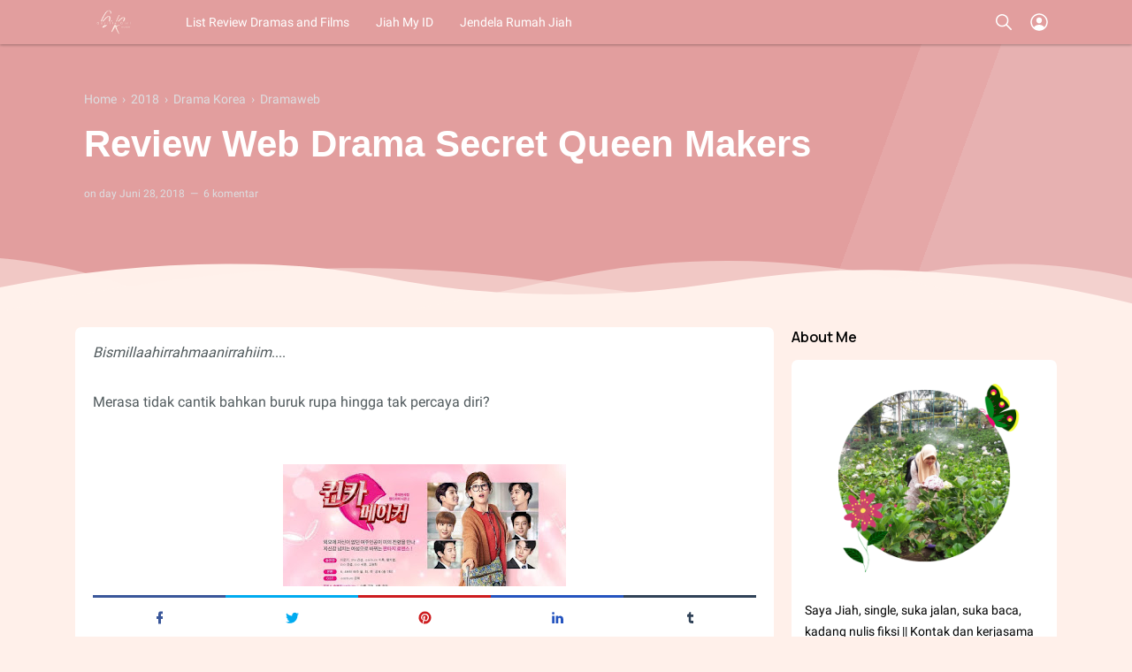

--- FILE ---
content_type: text/html; charset=utf-8
request_url: https://www.google.com/recaptcha/api2/aframe
body_size: 268
content:
<!DOCTYPE HTML><html><head><meta http-equiv="content-type" content="text/html; charset=UTF-8"></head><body><script nonce="DcAya-UXZB_qskVbra3uIQ">/** Anti-fraud and anti-abuse applications only. See google.com/recaptcha */ try{var clients={'sodar':'https://pagead2.googlesyndication.com/pagead/sodar?'};window.addEventListener("message",function(a){try{if(a.source===window.parent){var b=JSON.parse(a.data);var c=clients[b['id']];if(c){var d=document.createElement('img');d.src=c+b['params']+'&rc='+(localStorage.getItem("rc::a")?sessionStorage.getItem("rc::b"):"");window.document.body.appendChild(d);sessionStorage.setItem("rc::e",parseInt(sessionStorage.getItem("rc::e")||0)+1);localStorage.setItem("rc::h",'1768793553167');}}}catch(b){}});window.parent.postMessage("_grecaptcha_ready", "*");}catch(b){}</script></body></html>

--- FILE ---
content_type: text/html; charset=UTF-8
request_url: https://www.jiahjava.com/2018/07/pilkada-2018-saya-jadi-anggota-kpps.html
body_size: 65849
content:
<!DOCTYPE html>
<html dir='ltr' lang='id-ID' xml:lang='id' xmlns='http://www.w3.org/1999/xhtml' xmlns:b='http://www.google.com/2005/gml/b' xmlns:data='http://www.google.com/2005/gml/data' xmlns:expr='http://www.google.com/2005/gml/expr'>
<!--<head>--><head>
<!-- Google tag (gtag.js) -->
<script async='async' src='https://www.googletagmanager.com/gtag/js?id=G-L25VH2163H'></script>
<script>
  window.dataLayer = window.dataLayer || [];
  function gtag(){dataLayer.push(arguments);}
  gtag('js', new Date());

  gtag('config', 'G-L25VH2163H');
</script>
<!-- Google tag (gtag.js) -->
<script async='async' src='https://www.googletagmanager.com/gtag/js?id=UA-75632042-4'></script>
<script>
  window.dataLayer = window.dataLayer || [];
  function gtag(){dataLayer.push(arguments);}
  gtag('js', new Date());

  gtag('config', 'UA-75632042-4');
</script>
<script async='async' crossorigin='anonymous' src='https://pagead2.googlesyndication.com/pagead/js/adsbygoogle.js?client=ca-pub-5760166007416641'></script>
<title>Pilkada 2018: Saya Jadi Anggota KPPS - Gorilla Girl and Rawr</title>
<meta content='Pilkada 2018: Saya Jadi Anggota KPPS - Gorilla Girl and Rawr' property='og:title'/>
<meta content='Pilkada 2018: Saya Jadi Anggota KPPS - Gorilla Girl and Rawr' property='og:image:alt'/>
<meta content='Pilkada 2018: Saya Jadi Anggota KPPS - Gorilla Girl and Rawr' name='twitter:title'/>
<meta content='Pilkada 2018: Saya Jadi Anggota KPPS - Gorilla Girl and Rawr' name='twitter:image:alt'/>
<meta content='Gorilla Girl and Rawr' property='og:site_name'/>
<script async='async' src='https://cdnjs.cloudflare.com/ajax/libs/jquery/3.5.1/jquery.min.js'></script>
<meta content='https://blogger.googleusercontent.com/img/b/R29vZ2xl/AVvXsEgayqoDY4s0g0NmMIBizmLVWO1j1sF53c2MEwpu3cF7jtdo4iKRYlqxByv12iBW6wMCHRxzAjNJNGobKnmNAH5Nj0l97rIJHwufTJHhDmI24uwVj0-gGtslJV0PoKI5U897-Cqu90T7HebJAUYSVugt243kJnX_dILzTB0MZmloJvOJcu08qGQZZMgs/w320-h240/pilkada%202018.jpg' property='og:image'/>
<meta content='https://blogger.googleusercontent.com/img/b/R29vZ2xl/AVvXsEgayqoDY4s0g0NmMIBizmLVWO1j1sF53c2MEwpu3cF7jtdo4iKRYlqxByv12iBW6wMCHRxzAjNJNGobKnmNAH5Nj0l97rIJHwufTJHhDmI24uwVj0-gGtslJV0PoKI5U897-Cqu90T7HebJAUYSVugt243kJnX_dILzTB0MZmloJvOJcu08qGQZZMgs/w320-h240/pilkada%202018.jpg' name='twitter:image'/>
<meta content='Jadi petugas KKPS itu banyak tantangan dan tanggungjawabnya juga. Bekerja untuk negara demi tegaknya demokrasi' name='description'/>
<meta content='Jadi petugas KKPS itu banyak tantangan dan tanggungjawabnya juga. Bekerja untuk negara demi tegaknya demokrasi' property='og:description'/>
<meta content='Jadi petugas KKPS itu banyak tantangan dan tanggungjawabnya juga. Bekerja untuk negara demi tegaknya demokrasi' name='twitter:description'/>
<meta content='Write your keyword here, separated with commas' name='keywords'/>
<meta content='Write your keyword here, separated with commas' property='article:tag'/>
<link href='https://www.jiahjava.com/2018/07/pilkada-2018-saya-jadi-anggota-kpps.html' rel='canonical'/>
<link href='https://www.jiahjava.com/2018/07/pilkada-2018-saya-jadi-anggota-kpps.html' hreflang='x-default' rel='alternate'/>
<meta content='https://www.jiahjava.com/2018/07/pilkada-2018-saya-jadi-anggota-kpps.html' property='og:url'/>
<meta content='Your Name' name='author'/>
<meta content='Your Name' property='article:author'/>
<link href='https://www.blogger.com/profile/xxxxxxxxxx' rel='me'/>
<link href='https://www.blogger.com/profile/xxxxxxxxxx' rel='author'/>
<link href='https://www.blogger.com/profile/xxxxxxxxxx' rel='publisher'/>
<meta content='xxxxxxxxxx' property='fb:admins'/>
<meta content='https://www.facebook.com/xxxxxxxxxx' property='article:author'/>
<meta content='https://www.facebook.com/xxxxxxxxxx' property='article:publisher'/>
<meta content='@username' name='twitter:site'/>
<meta content='@username' name='twitter:creator'/>
<link href='https://www.jiahjava.com/favicon.ico' rel='icon' type='image/x-icon'/>
<link href='https://www.jiahjava.com/favicon.ico' rel='apple-touch-icon'/>
<meta content='#e29e9e' name='theme-color'/>
<meta content='#e29e9e' name='msapplication-navbutton-color'/>
<meta content='#e29e9e' name='apple-mobile-web-app-status-bar-style'/>
<meta content='yes' name='apple-mobile-web-app-capable'/>
<meta content='blogger' name='generator'/>
<link href='https://www.blogger.com/openid-server.g' rel='openid.server'/>
<link href='https://www.jiahjava.com/' rel='openid.delegate'/>
<link href='https://www.jiahjava.com/feeds/posts/default' rel='alternate' title='Gorilla Girl and Rawr - Atom' type='application/atom+xml'/>
<link href='https://www.jiahjava.com/feeds/posts/default?alt=rss' rel='alternate' title='Gorilla Girl and Rawr - RSS' type='application/rss+xml'/>
<meta content='article' property='og:type'/>
<meta content='id_ID' property='og:locale'/>
<meta content='en_US' property='og:locale:alternate'/>
<meta content='en_GB' property='og:locale:alternate'/>
<meta content='summary_large_image' name='twitter:card'/>
<meta content='width=device-width, initial-scale=1.0, user-scalable=1.0, minimum-scale=1.0, maximum-scale=5.0' name='viewport'/>
<meta content='text/html; charset=UTF-8' http-equiv='Content-Type'/>
<meta content='all-language' http-equiv='Content-Language'/>
<meta content='IE=Edge' http-equiv='X-UA-Compatible'/>
<meta content='xxxxxxxxx' name='google-site-verification'/>
<meta content='xxxxxxxx' name='msvalidate.01'/>
<style id='page-skin-1' type='text/css'><!--
/* ======================================
IGNIPLEX: Premium Blogger Theme - Designed by Igniel (igniel.com)
======================================
Name      : IGNIPLEX
Version   : 2.6
Date      : May 21, 2020
Demo      : igniplex.blogspot.com
Type      : Premium (Paid)
Designer  : Igniel
Country   : Indonesia
Website   : www.igniel.com
***************************************
This theme is premium (paid).
You can only get it by purchasing officially.
If you get it for free through any method, that means you get it illegally.
*************************************** */
:root{
--igniplexMainLight:#e29e9e;
--igniplexMainDark:#242831;
--igniplexBodyLight:#fff0ea;
--igniplexBodyDark:#1c1f26;
--igniplexPostLight:#ffffff;
--igniplexPostDark:#242831;
--igniplexTextLight:#000000;
--igniplexTextDark:#efefef;
--igniplexSingleLight:#515a5d;
--igniplexSingleDark:#FFFFFF;
--igniplexTabsLight:#dddfe2;
--igniplexTabsDark:#444444;
--igniplexFooter:#009688;
--igniplexTextFooter:#ffffff;
--igniplexLinkFooter:#ffeb3b;
--igniplexLink:#009688;
--igniplexLinkHover:#ef5350;
--igniplexLinkSingle:#e27c7c;
--igniplexBigTitle:#ffffff;
--igniplexIcons:#8f8f8f;
--igniplexFont:'Manrope', -apple-system, BlinkMacSystemFont, 'Segoe UI', 'Oxygen-Sans', 'Helvetica Neue', Arial, sans-serif;
--igniplexFontNormal:'Roboto', -apple-system, BlinkMacSystemFont, 'Segoe UI', 'Oxygen-Sans', 'Helvetica Neue', Arial, sans-serif;
--igniplexWidthAll:1150px;
--igniplexWidthLeft:830px;
--igniplexWidthRight:300px;
--igniplexWidthMiddle:200px;
}
/* Manrope Font */
@font-face{font-family:'Manrope';font-style:normal;font-weight:400;font-display:swap;src:url(https://fonts.gstatic.com/s/manrope/v1/xn7gYHE41ni1AdIRggOxSvfedN62Zw.woff2) format("woff2");unicode-range:U+0400-045F,U+0490-0491,U+04B0-04B1,U+2116}@font-face{font-family:'Manrope';font-style:normal;font-weight:400;font-display:swap;src:url(https://fonts.gstatic.com/s/manrope/v1/xn7gYHE41ni1AdIRggSxSvfedN62Zw.woff2) format("woff2");unicode-range:U+0370-03FF}@font-face{font-family:'Manrope';font-style:normal;font-weight:400;font-display:swap;src:url(https://fonts.gstatic.com/s/manrope/v1/xn7gYHE41ni1AdIRggmxSvfedN62Zw.woff2) format("woff2");unicode-range:U+0100-024F,U+0259,U+1E00-1EFF,U+2020,U+20A0-20AB,U+20AD-20CF,U+2113,U+2C60-2C7F,U+A720-A7FF}@font-face{font-family:'Manrope';font-style:normal;font-weight:400;font-display:swap;src:url(https://fonts.gstatic.com/s/manrope/v1/xn7gYHE41ni1AdIRggexSvfedN4.woff2) format("woff2");unicode-range:U+0000-00FF,U+0131,U+0152-0153,U+02BB-02BC,U+02C6,U+02DA,U+02DC,U+2000-206F,U+2074,U+20AC,U+2122,U+2191,U+2193,U+2212,U+2215,U+FEFF,U+FFFD}@font-face{font-family:'Manrope';font-style:normal;font-weight:600;font-display:swap;src:url(https://fonts.gstatic.com/s/manrope/v1/xn7gYHE41ni1AdIRggOxSvfedN62Zw.woff2) format("woff2");unicode-range:U+0400-045F,U+0490-0491,U+04B0-04B1,U+2116}@font-face{font-family:'Manrope';font-style:normal;font-weight:600;font-display:swap;src:url(https://fonts.gstatic.com/s/manrope/v1/xn7gYHE41ni1AdIRggSxSvfedN62Zw.woff2) format("woff2");unicode-range:U+0370-03FF}@font-face{font-family:'Manrope';font-style:normal;font-weight:600;font-display:swap;src:url(https://fonts.gstatic.com/s/manrope/v1/xn7gYHE41ni1AdIRggmxSvfedN62Zw.woff2) format("woff2");unicode-range:U+0100-024F,U+0259,U+1E00-1EFF,U+2020,U+20A0-20AB,U+20AD-20CF,U+2113,U+2C60-2C7F,U+A720-A7FF}@font-face{font-family:'Manrope';font-style:normal;font-weight:600;font-display:swap;src:url(https://fonts.gstatic.com/s/manrope/v1/xn7gYHE41ni1AdIRggexSvfedN4.woff2) format("woff2");unicode-range:U+0000-00FF,U+0131,U+0152-0153,U+02BB-02BC,U+02C6,U+02DA,U+02DC,U+2000-206F,U+2074,U+20AC,U+2122,U+2191,U+2193,U+2212,U+2215,U+FEFF,U+FFFD}
/* Roboto Font */
@font-face{font-family:'Roboto';font-style:normal;font-weight:400;font-display:swap;src:local(Roboto),local(Roboto-Regular),url(https://fonts.gstatic.com/s/roboto/v20/KFOmCnqEu92Fr1Mu72xKKTU1Kvnz.woff2) format("woff2");unicode-range:U+0460-052F,U+1C80-1C88,U+20B4,U+2DE0-2DFF,U+A640-A69F,U+FE2E-FE2F}@font-face{font-family:'Roboto';font-style:normal;font-weight:400;font-display:swap;src:local(Roboto),local(Roboto-Regular),url(https://fonts.gstatic.com/s/roboto/v20/KFOmCnqEu92Fr1Mu5mxKKTU1Kvnz.woff2) format("woff2");unicode-range:U+0400-045F,U+0490-0491,U+04B0-04B1,U+2116}@font-face{font-family:'Roboto';font-style:normal;font-weight:400;font-display:swap;src:local(Roboto),local(Roboto-Regular),url(https://fonts.gstatic.com/s/roboto/v20/KFOmCnqEu92Fr1Mu7mxKKTU1Kvnz.woff2) format("woff2");unicode-range:U+1F00-1FFF}@font-face{font-family:'Roboto';font-style:normal;font-weight:400;font-display:swap;src:local(Roboto),local(Roboto-Regular),url(https://fonts.gstatic.com/s/roboto/v20/KFOmCnqEu92Fr1Mu4WxKKTU1Kvnz.woff2) format("woff2");unicode-range:U+0370-03FF}@font-face{font-family:'Roboto';font-style:normal;font-weight:400;font-display:swap;src:local(Roboto),local(Roboto-Regular),url(https://fonts.gstatic.com/s/roboto/v20/KFOmCnqEu92Fr1Mu7WxKKTU1Kvnz.woff2) format("woff2");unicode-range:U+0102-0103,U+0110-0111,U+0128-0129,U+0168-0169,U+01A0-01A1,U+01AF-01B0,U+1EA0-1EF9,U+20AB}@font-face{font-family:'Roboto';font-style:normal;font-weight:400;font-display:swap;src:local(Roboto),local(Roboto-Regular),url(https://fonts.gstatic.com/s/roboto/v20/KFOmCnqEu92Fr1Mu7GxKKTU1Kvnz.woff2) format("woff2");unicode-range:U+0100-024F,U+0259,U+1E00-1EFF,U+2020,U+20A0-20AB,U+20AD-20CF,U+2113,U+2C60-2C7F,U+A720-A7FF}@font-face{font-family:'Roboto';font-style:normal;font-weight:400;font-display:swap;src:local(Roboto),local(Roboto-Regular),url(https://fonts.gstatic.com/s/roboto/v20/KFOmCnqEu92Fr1Mu4mxKKTU1Kg.woff2) format("woff2");unicode-range:U+0000-00FF,U+0131,U+0152-0153,U+02BB-02BC,U+02C6,U+02DA,U+02DC,U+2000-206F,U+2074,U+20AC,U+2122,U+2191,U+2193,U+2212,U+2215,U+FEFF,U+FFFD}@font-face{font-family:'Roboto';font-style:normal;font-weight:700;font-display:swap;src:local('Roboto Bold'),local(Roboto-Bold),url(https://fonts.gstatic.com/s/roboto/v20/KFOlCnqEu92Fr1MmWUlfCRc4AMP6lbBP.woff2) format("woff2");unicode-range:U+0460-052F,U+1C80-1C88,U+20B4,U+2DE0-2DFF,U+A640-A69F,U+FE2E-FE2F}@font-face{font-family:'Roboto';font-style:normal;font-weight:700;font-display:swap;src:local('Roboto Bold'),local(Roboto-Bold),url(https://fonts.gstatic.com/s/roboto/v20/KFOlCnqEu92Fr1MmWUlfABc4AMP6lbBP.woff2) format("woff2");unicode-range:U+0400-045F,U+0490-0491,U+04B0-04B1,U+2116}@font-face{font-family:'Roboto';font-style:normal;font-weight:700;font-display:swap;src:local('Roboto Bold'),local(Roboto-Bold),url(https://fonts.gstatic.com/s/roboto/v20/KFOlCnqEu92Fr1MmWUlfCBc4AMP6lbBP.woff2) format("woff2");unicode-range:U+1F00-1FFF}@font-face{font-family:'Roboto';font-style:normal;font-weight:700;font-display:swap;src:local('Roboto Bold'),local(Roboto-Bold),url(https://fonts.gstatic.com/s/roboto/v20/KFOlCnqEu92Fr1MmWUlfBxc4AMP6lbBP.woff2) format("woff2");unicode-range:U+0370-03FF}@font-face{font-family:'Roboto';font-style:normal;font-weight:700;font-display:swap;src:local('Roboto Bold'),local(Roboto-Bold),url(https://fonts.gstatic.com/s/roboto/v20/KFOlCnqEu92Fr1MmWUlfCxc4AMP6lbBP.woff2) format("woff2");unicode-range:U+0102-0103,U+0110-0111,U+0128-0129,U+0168-0169,U+01A0-01A1,U+01AF-01B0,U+1EA0-1EF9,U+20AB}@font-face{font-family:'Roboto';font-style:normal;font-weight:700;font-display:swap;src:local('Roboto Bold'),local(Roboto-Bold),url(https://fonts.gstatic.com/s/roboto/v20/KFOlCnqEu92Fr1MmWUlfChc4AMP6lbBP.woff2) format("woff2");unicode-range:U+0100-024F,U+0259,U+1E00-1EFF,U+2020,U+20A0-20AB,U+20AD-20CF,U+2113,U+2C60-2C7F,U+A720-A7FF}@font-face{font-family:'Roboto';font-style:normal;font-weight:700;font-display:swap;src:local('Roboto Bold'),local(Roboto-Bold),url(https://fonts.gstatic.com/s/roboto/v20/KFOlCnqEu92Fr1MmWUlfBBc4AMP6lQ.woff2) format("woff2");unicode-range:U+0000-00FF,U+0131,U+0152-0153,U+02BB-02BC,U+02C6,U+02DA,U+02DC,U+2000-206F,U+2074,U+20AC,U+2122,U+2191,U+2193,U+2212,U+2215,U+FEFF,U+FFFD}
/* normalize.css v3.0.1 | MIT License | git.io/normalize */
html{font-family:sans-serif;-ms-text-size-adjust:100%;-webkit-text-size-adjust:100%}body{margin:0}article,aside,details,figcaption,figure,footer,header,hgroup,main,nav,section,summary{display:block}audio,canvas,progress,video{display:inline-block;vertical-align:baseline}audio:not([controls]){display:none;height:0}[hidden],template{display:none}a{background:transparent}a:active,a:hover{outline:0}abbr[title]{border-bottom:1px dotted}dfn{font-style:italic}mark{background:#ff0;color:#000}small{font-size:80%}sub,sup{font-size:75%;line-height:0;position:relative;vertical-align:baseline}sup{top:-0.5em}sub{bottom:-0.25em}img{border:0}hr{-moz-box-sizing:content-box;box-sizing:content-box;height:0}pre{overflow:auto}code,kbd,pre,samp{font-family:monospace,monospace;font-size:1em}button,input,optgroup,select,textarea{color:inherit;font:inherit;margin:0}button{overflow:visible;border:0px;outline:0px;margin:0px;box-shadow:none;}button,select{text-transform:none;outline:none}button,html input[type="button"],input[type="reset"],input[type="submit"]{-webkit-appearance:button;cursor:pointer}button[disabled],html input[disabled]{cursor:default}button::-moz-focus-inner,input::-moz-focus-inner{border:0;padding:0;outline:none;}input{line-height:normal;border:0px;outline:0px}input[type="checkbox"],input[type="radio"]{box-sizing:border-box;padding:0}input[type="number"]::-webkit-inner-spin-button,input[type="number"]::-webkit-outer-spin-button{height:auto}input[type="search"]{-webkit-appearance:textfield;-moz-box-sizing:content-box;-webkit-box-sizing:content-box;box-sizing:content-box}input[type="search"]::-webkit-search-cancel-button,input[type="search"]::-webkit-search-decoration{-webkit-appearance:none}fieldset{border:1px solid #c0c0c0;margin:0 2px;padding:.35em .625em .75em}legend{border:0;padding:0}textarea{overflow:auto}optgroup{font-weight:bold}table{border-collapse:collapse;border-spacing:0}td,th{padding:0}focus{outline:none}h1{font-size:1.75em}iframe{width:100%}*{box-sizing:border-box}
/*
* Owl Carousel v2.3.4
* Copyright 2013-2018 David Deutsch
* Licensed under: SEE LICENSE IN https://github.com/OwlCarousel2/OwlCarousel2/blob/master/LICENSE
*/
.owl-carousel{touch-action:manipulation}.owl-carousel,.owl-carousel .owl-item{-webkit-tap-highlight-color:transparent;position:relative}.owl-carousel{display:none;width:100%;z-index:1}.owl-carousel .owl-stage{position:relative;-ms-touch-action:pan-Y;touch-action:manipulation;-moz-backface-visibility:hidden}.owl-carousel .owl-stage:after{content:".";display:block;clear:both;visibility:hidden;line-height:0;height:0}.owl-carousel .owl-stage-outer{position:relative;overflow:hidden;-webkit-transform:translate3d(0,0,0)}.owl-carousel .owl-item,.owl-carousel .owl-wrapper{-webkit-backface-visibility:hidden;-moz-backface-visibility:hidden;-ms-backface-visibility:hidden;-webkit-transform:translate3d(0,0,0);-moz-transform:translate3d(0,0,0);-ms-transform:translate3d(0,0,0)}.owl-carousel .owl-item{min-height:1px;float:left;-webkit-backface-visibility:hidden;-webkit-touch-callout:none}.owl-carousel .owl-item img{display:block;width:100%}.owl-carousel .owl-dots.disabled,.owl-carousel .owl-nav.disabled{display:none}.no-js .owl-carousel,.owl-carousel.owl-loaded{display:block}.owl-carousel .owl-dot,.owl-carousel .owl-nav .owl-next,.owl-carousel .owl-nav .owl-prev{cursor:pointer;-webkit-user-select:none;-khtml-user-select:none;-moz-user-select:none;-ms-user-select:none;user-select:none}.owl-carousel .owl-nav button.owl-next,.owl-carousel .owl-nav button.owl-prev,.owl-carousel button.owl-dot{background:0 0;color:inherit;border:none;margin:0px;padding:0!important;font:inherit}.owl-carousel.owl-loading{opacity:0;display:block}.owl-carousel.owl-hidden{opacity:0}.owl-carousel.owl-refresh .owl-item{visibility:hidden}.owl-carousel.owl-drag .owl-item{-ms-touch-action:pan-y;touch-action:pan-y;-webkit-user-select:none;-moz-user-select:none;-ms-user-select:none;user-select:none}.owl-carousel.owl-grab{cursor:move;cursor:grab}.owl-carousel.owl-rtl{direction:rtl}.owl-carousel.owl-rtl .owl-item{float:right}.owl-carousel .animated{animation-duration:1s;animation-fill-mode:both}.owl-carousel .owl-animated-in{z-index:0}.owl-carousel .owl-animated-out{z-index:1}.owl-carousel .fadeOut{animation-name:fadeOut}@keyframes fadeOut{0%{opacity:1}100%{opacity:0}}.owl-height{transition:height .5s ease-in-out}.owl-carousel .owl-item .owl-lazy{opacity:0;transition:opacity .4s ease}.owl-carousel .owl-item .owl-lazy:not([src]),.owl-carousel .owl-item .owl-lazy[src^=""]{max-height:0}.owl-carousel .owl-item img.owl-lazy{transform-style:preserve-3d}.owl-carousel .owl-video-wrapper{position:relative;height:100%;background:#000}.owl-carousel .owl-video-play-icon{position:absolute;height:80px;width:80px;left:50%;top:50%;margin-left:-40px;margin-top:-40px;cursor:pointer;z-index:1;-webkit-backface-visibility:hidden;transition:transform .1s ease}.owl-carousel .owl-video-play-icon:hover{-ms-transform:scale(1.3,1.3);transform:scale(1.3,1.3)}.owl-carousel .owl-video-playing .owl-video-play-icon,.owl-carousel .owl-video-playing .owl-video-tn{display:none}.owl-carousel .owl-video-tn{opacity:0;height:100%;background-position:center center;background-repeat:no-repeat;background-size:contain;transition:opacity .4s ease}.owl-carousel .owl-video-frame{position:relative;z-index:1;height:100%;width:100%}
.owl-dots,.owl-nav{text-align:center;-webkit-tap-highlight-color:transparent} .owl-nav{margin-top:10px}.owl-nav [class*=owl-]{color:#FFF;font-size:12px;margin:5px;padding:4px 7px;background-color:#D6D6D6;display:inline-block;cursor:pointer;border-radius:3px} .owl-nav [class*=owl-]:hover{background-color:#fff;color:#FFF;text-decoration:none} .owl-nav .disabled{opacity:.5;cursor:default} .owl-nav.disabled+.owl-dots{position:absolute; bottom:0px; left:0px; right:0px; padding-bottom:10px; display:-webkit-box; display:-webkit-flex; display:-moz-box; display:-ms-flexbox; display:flex; align-items:center; justify-content:center;} .owl-dots .owl-dot{display:inline-block;zoom:1}.owl-dots .owl-dot span{width:8px;height:8px;margin:3px; background-color:#fff;display:block;-webkit-backface-visibility:visible;transition:all.2s ease;border-radius:30px} .owl-dots .owl-dot.active span, .owl-dots .owl-dot:hover span{background-color:var(--igniplexLinkHover);} .owl-dots button:hover{background:none !important;} .owl-dots .owl-dot.active span{background-color:var(--igniplexMainLight);width:20px;height:10px;}
::selection{
background-color:#c0e4bb;
}
.igniplexDark::selection{
background-color:#819e82;
}
html, body{
font:400 14px var(--igniplexFontNormal);
color:var(--igniplexTextLight);
line-height:1.75rem;
transition:all .2s ease;
}
body{
background-color:var(--igniplexBodyLight);
padding:0px !important;
margin:0px;
word-break:break-word;
position:relative;
-webkit-font-smoothing:antialiased;
-moz-osx-font-smoothing:grayscale;
-webkit-tap-highlight-color:transparent;
}
body.isError{
width:100vw;
height:100vh;
}
canvas{
display:block;
vertical-align:middle;
}
svg, svg path{
transition:all .2s ease;
}
hr{
border:0 solid var(--igniplexIcons);
border-top-width:7px;
border-radius:100px;
margin:15px auto;
overflow:visible;
position:relative;
width:7px;
transition:border-color .2s ease;
}
hr:before, hr:after{
content:'';
border:0 solid var(--igniplexIcons);
border-top-width:5px;
border-radius:100px;
position:absolute;
top:-6px;
width:5px;
}
hr:before{
left:-20px;
}
hr:after{
right:-20px;
}
a{
color:var(--igniplexLink);
text-decoration:none;
position:relative;
transition:all .2s ease;
}
a:hover{
color:var(--igniplexLinkHover);
}
h1, h2, h3, h4, h5, .title, .judul, input[type="submit"]{
font-weight:600;
line-height:initial;
margin-top:0px;
margin-bottom:10px;
transition:all .2s ease;
}
figure{
margin:20px 0px;
}
img{
max-width:100%;
height:auto;
display:block;
clear:both;
}
blockquote{
background-color:var(--igniplexMainLight);
font-size:1.25rem;
margin:20px 0px 20px 15px;
padding:25px 30px 15px 35px;
position:relative;
border-radius:5px;
box-shadow:inset 0 0 0 99999px rgba(255,255,255,0.8);
transition:all .2s ease;
}
blockquote:before{
content:'';
background:var(--igniplexMainLight) url("data:image/svg+xml,%3Csvg viewBox='0 0 24 24' xmlns='http://www.w3.org/2000/svg'%3E%3Cpath d='M14,17H17L19,13V7H13V13H16M6,17H9L11,13V7H5V13H8L6,17Z' fill='%23fff'/%3E%3C/svg%3E") center / 35px no-repeat;
width:3rem;
height:3rem;
position:absolute;
left:-10px;
top:-10px;
border-radius:100px;
box-shadow:inset 0 0 0 99999px rgba(255,255,255,.25);
transition:background-color .2s ease;
}
blockquote:after{
content:'';
display:block;
position:absolute;
top:0;
right:0;
border:10px solid;
border-color:var(--igniplexPostLight) var(--igniplexPostLight) rgba(255,255,255,0.25) rgba(255,255,255,.25);
border-radius:0 0 0 3px;
box-shadow:0 1px 0 rgba(0,0,0,.1);
transition:border-color .2s ease;
}
blockquote a{
color:#ffeb3b;
}
blockquote a:hover{
color:#ffeb3b;
}
blockquote footer{
display:block;
font-size:1rem;
font-style:italic;
}
blockquote footer:before{
content:'\2014';
margin-right:3px;
}
.isSingle .post-body button a{
color:#fff;
}
.isSingle .post-body button.outline a{
color:var(--igniplexMainLight);
}
.isSingle .post-body button.outline.download a{
color:#6dab3c;
}
.isSingle .post-body button.outline.demo a{
color:#dc6060;
}
button{
background-color:var(--igniplexMainLight);
margin:5px;
padding:.5rem 1.5rem;
color:#fff;
cursor:pointer;
border-radius:7px;
white-space:nowrap;
transition:all .2s ease;
}
button.outline{
background-color:transparent;
border:1px solid var(--igniplexMainLight);
color:var(--igniplexMainLight);
}
button:hover, button.download:hover, button.demo:hover{
box-shadow:inset 0 0 0 99999px rgba(255,255,255,.15);
}
button.download{
background-color:#6dab3c;
}
button.download:before{
content:'';
width:1.5rem;
height:1.5rem;
display:inline-block;
vertical-align:-5px;
margin-right:.5rem;
background:url("data:image/svg+xml,%3Csvg viewBox='0 0 24 24' xmlns='http://www.w3.org/2000/svg'%3E%3Cpath d='M8,13H10.55V10H13.45V13H16L12,17L8,13M19.35,10.04C21.95,10.22 24,12.36 24,15A5,5 0 0,1 19,20H6A6,6 0 0,1 0,14C0,10.91 2.34,8.36 5.35,8.04C6.6,5.64 9.11,4 12,4C15.64,4 18.67,6.59 19.35,10.04M19,18A3,3 0 0,0 22,15C22,13.45 20.78,12.14 19.22,12.04L17.69,11.93L17.39,10.43C16.88,7.86 14.62,6 12,6C9.94,6 8.08,7.14 7.13,8.97L6.63,9.92L5.56,10.03C3.53,10.24 2,11.95 2,14A4,4 0 0,0 6,18H19Z' fill='%23fff'/%3E%3C/svg%3E") center no-repeat;
}
button.outline.download{
background-color:transparent;
border:1px solid #6dab3c;
color:#6dab3c;
}
button.outline.download:before{
background-image:url("data:image/svg+xml,%3Csvg viewBox='0 0 24 24' xmlns='http://www.w3.org/2000/svg'%3E%3Cpath d='M8,13H10.55V10H13.45V13H16L12,17L8,13M19.35,10.04C21.95,10.22 24,12.36 24,15A5,5 0 0,1 19,20H6A6,6 0 0,1 0,14C0,10.91 2.34,8.36 5.35,8.04C6.6,5.64 9.11,4 12,4C15.64,4 18.67,6.59 19.35,10.04M19,18A3,3 0 0,0 22,15C22,13.45 20.78,12.14 19.22,12.04L17.69,11.93L17.39,10.43C16.88,7.86 14.62,6 12,6C9.94,6 8.08,7.14 7.13,8.97L6.63,9.92L5.56,10.03C3.53,10.24 2,11.95 2,14A4,4 0 0,0 6,18H19Z' fill='%236dab3c'/%3E%3C/svg%3E");
}
button.demo{
background-color:#dc6060;
}
button.demo:before{
content:'';
width:1.5rem;
height:1.5rem;
display:inline-block;
vertical-align:-5px;
margin-right:.5rem;
background:url("data:image/svg+xml,%3Csvg viewBox='0 0 24 24' xmlns='http://www.w3.org/2000/svg'%3E%3Cpath d='M12,9A3,3 0 0,1 15,12A3,3 0 0,1 12,15A3,3 0 0,1 9,12A3,3 0 0,1 12,9M12,4.5C17,4.5 21.27,7.61 23,12C21.27,16.39 17,19.5 12,19.5C7,19.5 2.73,16.39 1,12C2.73,7.61 7,4.5 12,4.5M3.18,12C4.83,15.36 8.24,17.5 12,17.5C15.76,17.5 19.17,15.36 20.82,12C19.17,8.64 15.76,6.5 12,6.5C8.24,6.5 4.83,8.64 3.18,12Z' fill='%23fff'/%3E%3C/svg%3E") center no-repeat;
}
button.outline.demo{
background-color:transparent;
border:1px solid #dc6060;
color:#dc6060;
}
button.outline.demo:before{
background-image:url("data:image/svg+xml,%3Csvg viewBox='0 0 24 24' xmlns='http://www.w3.org/2000/svg'%3E%3Cpath d='M12,9A3,3 0 0,1 15,12A3,3 0 0,1 12,15A3,3 0 0,1 9,12A3,3 0 0,1 12,9M12,4.5C17,4.5 21.27,7.61 23,12C21.27,16.39 17,19.5 12,19.5C7,19.5 2.73,16.39 1,12C2.73,7.61 7,4.5 12,4.5M3.18,12C4.83,15.36 8.24,17.5 12,17.5C15.76,17.5 19.17,15.36 20.82,12C19.17,8.64 15.76,6.5 12,6.5C8.24,6.5 4.83,8.64 3.18,12Z' fill='%23dc6060'/%3E%3C/svg%3E");
}
.drop{
color:var(--igniplexMainLight);
float:left;
font-size:4rem;
line-height:1.75rem;
margin-top:.3em;
padding-right:.75rem;
}
button.svg-icon-24-button{
border-radius:0px;
padding:0px;
background:transparent;
box-shadow:none;
}
button.svg-icon-24-button:hover{
background:none !important;
}
.svg-icon-24{
width:24px;
height:24px;
vertical-align:middle;
}
.collapsible>summary::-webkit-details-marker, .collapsible-title .chevron-up, .collapsible[open] .collapsible-title .chevron-down, .collapsible-title .chevron-down, .collapsible[open] .collapsible-title .chevron-up{
display:none
}
.hidden{
display:none
}
.invisible{
visibility:hidden
}
.clear{
clear:both
}
.jump-link{
display:none;
}
.check{
display:none;
}
.lazy, .lazyloaded{
opacity:0;
transition:opacity .3s linear;
}
.lazyloaded, #igniplexSlider .PopularPosts .widget-content.lazyloaded{
opacity:1;
}
.widget-content img{
max-width:100%;
margin:auto;
}
.widget ul li ul{
margin-left:1em !important;
}
.widget .title{
font-weight:600;
font-size:1.15rem;
}
#main .widget{
margin-bottom:30px;
}
#main .widget .title{
margin-bottom:15px;
}
#main .widget-content{
background-color:var(--igniplexPostLight);
padding:20px;
border-radius:7px;
transition:background-color .2s ease;
}
#main .igniplexTengah .widget-content{
padding:0px;
border:0px;
border-radius:0px;
box-shadow:none;
}
#HTML1 .title,#HTML2 .title,#HTML3 .title{
display:none;
}
h1, h2, h3, h4, h5, .title, .judul, input[type="submit"], button, .NavMenu .head .name, .Profile .individual .name, .igniplexAuthor .author-name, .PopularPosts .item-title, .blog-pager.infinite, #comments .comment-header .user, .igniplexRelated .text, .igniplexRelatedMiddle, .BlogArchive .hierarchy-title, #igniplex404, footer .attribution, #top-continue.continue, #comments .footer{
font-family:var(--igniplexFont);
}
/* .post-outer, .isSingle .post-outer .post, .sidebar .widget-content, .igniplexAuthor, .igniplexRelated ul li, #comments .comment-thread ol > li, .comment-form, .Label .cloud ul li, .blog-pager.number a, .blog-pager.number .current, #middlebar ul li, #middlebar ul.noimage, .Profile .widget-content.team .about, .FeaturedPost .widget-content{
box-shadow:0 7px 20px -7px rgba(0,0,0,0.15);
} */
.post-body h1, .post-body h2, .post-body h3, .post-body h4, .post-body h5{
color:var(--igniplexTextLight);
margin:1rem 0 .75rem;
}
.post-body p{
margin:0 0 1.25rem;
}
.post-body table{
width:100%;
margin:20px 0px;
border:1px solid var(--igniplexTabsLight);
border-top:0px;
border-collapse:unset;
border-radius:7px;
transition:bprder-color .2s ease;
overflow:hidden;
}
.post-body table thead{
background-color:var(--igniplexMainLight);
font-size:1.15rem;
color:#fff;
transition:background-color .2s ease;
}
.post-body table th{
padding:10px;
border-right:1px solid #fff;
}
.post-body table th:last-child{
border-right:1px solid var(--igniplexMainLight);
}
.post-body table td{
background-color:#fff;
padding:10px;
text-align:left;
vertical-align:top;
}
.post-body table tr:nth-child(odd) td{
background-color:var(--igniplexPostLight);
border-right:1px solid var(--igniplexTabsLight);
transition:all .2s ease;
}
.post-body table tr:nth-child(even) td{
background-color:var(--igniplexBodyLight);
border-right:1px solid var(--igniplexPostLight);
transition:all .2s ease;
}
.post-body table tr td:last-child{
border:0px;
}
.post-body table.tr-caption-container{
border-color:#ccc;
}
.post-body table.tr-caption-container td{
background-color:#efefef;
border:0px;
padding:15px;
text-align:center;
color:var(--igniplexTextLight);
transition:all .2s ease;
}
.post-body table td.tr-caption{
background-color:#f9f9f9;
color:var(--igniplexSingleLight);
font-size:.9rem;
line-height:1.35rem;
border-top:1px solid var(--igniplexTabsLight) !important;
transition:all .2s ease;
}
#HTML3 .widget-content{
margin:20px 0px;
text-align:center;
max-width:100%;
}
.post-body .igniplexTengah{
margin:20px 0px;
padding:0px;
}
.post-body .box{
background-color:#e9ebee;
color:var(--igniplexSingleLight);
padding:10px;
margin:20px 0px;
border:1px solid #dddfe2;
border-radius:5px;
}
.post-body .box.green{
color:#155724;
background-color:#d4edda;
border:1px solid #c3e6cb;
}
.post-body .box.blue{
color:#004085;
background-color:#cce5ff;
border:1px solid #b8daff;
}
.post-body .box.red{
color:#721c24;
background-color:#f8d7da;
border:1px solid #f5c6cb;
}
.post-body .box.yellow{
color:#856404;
background-color:#fff3cd;
border:1px solid #ffeeba;
}
.post-body pre:before{
content:'';
display:inline-block;
border-left:5px solid var(--igniplexMainLight);
height:100%;
position:absolute;
left:0px;
top:0px;
}
.post-body pre{
background-color:#2e2e2e;
margin:.5em auto;
width:100%;
position:relative;
white-space:pre;
word-break:normal;
word-wrap:break-word;
overflow:auto;
-moz-tab-size:2;
-o-tab-size:2;
tab-size:2;
user-select:text; -webkit-user-select:text; -khtml-user-select:text; -moz-user-select:text; -ms-user-select:text; user-select:text; -webkit-hyphens:none; -moz-hyphens:none; -ms-hyphens:none; hyphens:none; transition:all .2s ease;
}
.post-body pre code{
color:#bfbf90;
font-size:.95rem;
font-family:'source code pro',menlo,consolas,monaco,monospace;
max-height:300px;
padding:10px 20px;
line-height:1.5rem;
display:block;
white-space:pre-wrap;
overflow:auto;
user-select:text; -webkit-user-select:text; -khtml-user-select:text; -moz-user-select:text; -ms-user-select:text; user-select:text;
transition:all .2s ease;
}
.totop{
visibility:hidden;
opacity:0;
width:40px;
height:40px;
position:fixed;
bottom:80px;
right:40px;
z-index:2;
cursor:pointer;
border-radius:100px;
transition:all .2s ease;
background:var(--igniplexMainLight) url("data:image/svg+xml,%3Csvg viewBox='0 0 24 24' xmlns='http://www.w3.org/2000/svg'%3E%3Cpath d='M13,20H11V8L5.5,13.5L4.08,12.08L12,4.16L19.92,12.08L18.5,13.5L13,8V20Z' fill='%23fff'/%3E%3C/svg%3E") center / 25px no-repeat;
background-size:25px;
}
.totop:hover{
background-color:var(--igniplexLinkHover);
}
.totop.show{
visibility:visible;
opacity:.75;
bottom:50px;
}
.PageList{
display:block;
width:100%;
background-color:var(--igniplexMainLight);
}
.PageList .widget-content{
color:#fff;
font-weight:600;
max-width:calc(var(--igniplexWidthAll) - 20px);
margin:auto;
}
.PageList .widget-content .tabs{
list-style-type:none;
margin:0px auto;
padding:0px 20px 0px 0px;
}
.PageList .widget-content .tabs li{
padding:10px 0px;
}
.PageList .widget-content .tabs li a{
color:#fff;
}
#license{
display:none;
}
#igniplexHeader{
background-color:var(--igniplexMainLight);
position:sticky;
position:-webkit-sticky;
width:100%;
top:0;
z-index:3;
height:50px;
box-shadow:0 1px 3px rgba(0,0,0,.3);
transition:all .2s ease;
}
#igniplexHeader.hide{
top:-55px;
}
#igniplexHeader #header a{
color:#fff;
}
#igniplexHeader .header-inner{
display:-webkit-box;
display:-webkit-flex;
display:-moz-box;
display:-ms-flexbox;
display:flex;
align-items:center;
justify-content:space-between;
color:#fff;
margin:auto;
max-width:var(--igniplexWidthAll);
padding:5px 20px;
height:50px;
}
#igniplexHeader #header img{
max-height:30px;
max-width:100%;
width:auto;
display:block;
margin:auto;
}
#igniplexHeader .replaced h1, #igniplexHeader .replaced h2, #igniplexHeader #header #HTML404{
display:none
}
#igniplexHeader #header h1, #igniplexHeader #header h2{
margin:0px;
color:#fff;
letter-spacing:2px;
text-transform:uppercase;
font-size:1.5rem;
white-space:nowrap;
line-height:50px;
}
#igniplexHeader #header h1::first-letter, #igniplexHeader #header h2::first-letter{
background-color:#fff;
font-size:.85em;
font-weight:600;
color:var(--igniplexMainLight);
padding:0px 5px;
margin-right:5px;
letter-spacing:0px;
border-radius:2px;
transition:all .2s ease;
}
#igniplexHeader #header .description{
display:none;
margin-bottom:0px;
color:#fff;
text-align:left;
}
#igniplexHeader label{
cursor:pointer;
display:block;
padding:8px;
background-position:center;
transition:all .5s linear;
}
#igniplexHeader label:hover{
border-radius:100px;
background:rgba(0,0,0,.2) radial-gradient(circle, transparent 2%, rgba(0,0,0,.2) 2%) center/15000%;
}
#igniplexHeader label:active, #igniplexHeader label:active{
border-radius:100px;
background-color:rgba(0,0,0,.1);
background-size:100%;
transition:background 0s;
}
#igniplexHeader svg{
transition:all .2s ease;
}
.igniplexMenu{
margin:0px 20px;
flex-grow:1;
flex:1;
}
.igniplexMenu .icon svg{
width:24px;
height:24px;
}
.igniplexMenu .icon svg path{
fill:#fff;
}
#igniplexHeader .igniplexMenu .icon{
display:none;
}
#igniplexHeader .igniplexMenu .cover{
opacity:0;
visibility:hidden;
background-color:transparent;
position:fixed;
top:0;
left:0;
width:100%;
height:100%;
display:block;
z-index:3;
transition:all .2s ease-in-out .1s;
border-radius:0px;
}
.igniplexMenu .icon .open{
display:block;
}
.igniplexMenu .icon .close{
display:none;
}
.MenuList{
transition:all .2s ease;
height:50px;
}
.MenuList ul{
display:-webkit-box;
display:-webkit-flex;
display:-moz-box;
display:-ms-flexbox;
display:flex;
flex-wrap:wrap;
margin:0px;
padding:0px;
min-width:100%;
}
.MenuList ul li{
list-style-type:none;
position:relative;
}
.MenuList ul li:last-child{
border-bottom:0px;
}
.MenuList ul > li > a{ /* menu utama */
display:-webkit-box;
display:-webkit-flex;
display:-moz-box;
display:-ms-flexbox;
display:flex;
justify-content:space-between;
color:#fff;
padding:0px 15px;
line-height:50px;
}
.MenuList > ul li:hover > a{
background-color:rgba(0,0,0,.1);
}
.MenuList ul li ul{ /* semua dropdown */
white-space:nowrap;
display:none;
position:absolute;
}
.MenuList ul li ul:before{
content: '';
top:-8px;
left:15px;
border-color:transparent;
border-style:solid;
border-width:0px 8.5px 8.5px;
position:absolute;
z-index:1;
height:0px;
width:0px;
border-bottom-color:#fff;
transition:all .2s ease;
}
.MenuList ul li ul li { /* semua dropdown */
display:block;
}
.MenuList ul li ul li a{ /* semua dropdown isi `a` */
font-weight:400;
}
.MenuList ul > li > ul{ /* dropdown pertama */
background-color:#fff;
border-radius:0 0 7px 7px;
transition:background-color .2s ease;
}
.MenuList ul > li > ul > li > a{ /* text dropdown pertama */
color:var(--igniplexTextLight);
line-height:3.25rem;
}
.MenuList ul > li.open > a, .igniplexDark .MenuList ul > li > ul > li:hover > a{
background-color:rgba(0,0,0,.1);
}
.MenuList ul > li.open > ul > li.open > a{
background-color:#fff;
}
.MenuList ul > li > ul > li > ul{ /* background dropdown kedua */
background-color:var(--igniplexTextLight);
border-radius:0;
position:relative;
transition:all .2s ease;
}
.MenuList ul > li > ul > li:last-child > ul{
border-radius:0 0 7px 7px;
}
.MenuList ul > li > ul > li > ul:before, .igniplexDark .MenuList ul > li > ul > li > ul:before{
border-bottom-color:var(--igniplexTextLight);
}
.MenuList ul > li > ul > li > ul > li > a{ /* text dropdown kedua */
color:#fff;
}
.MenuList > ul li a:not(:only-child):after{
content:'';
width:17px;
height:17px;
margin:auto 0px auto 5px;
transition:all .2s ease;
background:url("data:image/svg+xml,%3Csvg viewBox='0 0 24 24' xmlns='http://www.w3.org/2000/svg'%3E%3Cpath d='M7.41,8.58L12,13.17L16.59,8.58L18,10L12,16L6,10L7.41,8.58Z' fill='%23fff'/%3E%3C/svg%3E") no-repeat center;
}
.MenuList ul > li > ul > li > a:not(:only-child):after{
background:url("data:image/svg+xml,%3Csvg viewBox='0 0 24 24' xmlns='http://www.w3.org/2000/svg'%3E%3Cpath d='M7.41,8.58L12,13.17L16.59,8.58L18,10L12,16L6,10L7.41,8.58Z' fill='%234a5568'/%3E%3C/svg%3E") no-repeat center center;
}
.MenuList ul > li.open > a:not(:only-child):after{
transform:rotate(180deg);
}
.header-right{
order:3;
display:-webkit-box;
display:-webkit-flex;
display:-moz-box;
display:-ms-flexbox;
display:flex;
flex-wrap:nowrap;
align-items:center;
justify-content:flex-end;
position:relative;
}
.igniplexSearch{
position:relative;
}
.igniplexSearch svg{
width:24px;
height:24px;
}
.igniplexSearch svg path{
fill:#fff;
}
.igniplexSearch .search .input{
position:absolute;
background-color:#fff;
color:var(--igniplexTextLight);
padding:0px;
width:0px;
margin:auto;
height:30px;
top:0;
bottom:0;
right:0;
border-radius:25px;
transition:width .2s ease;
}
.igniplexSearch .search .input::placeholder{
color:#ccc;
}
.igniplexSearch .search .icon{
transition:all .2s ease;
}
.igniplexSearch .search .icon .open{
display:block;
}
.igniplexSearch .search .icon .close{
display:none;
}
#igniplexHeader .igniplexSearch .search .icon .close path{
fill:var(--igniplexMainLight);
}
.igniplexSearch .search .check:checked ~ .input, .igniplexSearch .search .input:focus{
padding:0px 40px 0px 15px;
width:calc(var(--igniplexWidthAll) - 73px);
}
.igniplexSearch .search .check:checked ~ .icon .open{
display:none;
}
.igniplexSearch .search .check:checked ~ .icon .close{
display:block;
position:relative;
right:-3px;
}
.igniplexSearch .search .check:checked ~ label:hover{
background-color:transparent !important;
}
.igniplexSearch .search .check:checked ~ .icon > svg path{
fill:var(--igniplexIcons);
}
.igniplexNavigation{
position:relative;
}
.igniplexNavigation .icon svg{
width:24px;
height:24px;
}
.igniplexNavigation .icon svg path{
fill:#fff;
}
.igniplexNavigation .icon .open{
display:block;
}
.igniplexNavigation .icon .close{
display:none;
}
.igniplexNavigation .check:checked ~ .icon .open{
display:none;
}
.igniplexNavigation .check:checked ~ .icon .close{
display:block;
}
.igniplexNavigation .check:checked ~ .NavMenu{
opacity:1;
visibility:visible;
top:45px;
z-index:2;
}
.NavMenu{
opacity:0;
visibility:hidden;
position:absolute;
right:0px;
top:0px;
background-color:#fff;
min-width:200px;
max-width:275px;
color:var(--igniplexTextLight);
box-shadow:0 16px 24px 2px rgba(0,0,0,0.14), 0 6px 30px 5px rgba(0,0,0,0.12), 0 8px 10px -5px rgba(0,0,0,0.4);
transition:opacity .2s ease, visibility .2s ease, background-color .2s ease, top .2s ease;
}
.NavMenu:after{
content:'';
top:-8px;
right:11px;
border-color:transparent;
border-bottom-color:#e6e6e6;
border-style:dashed dashed solid;
border-width:0 8.5px 8.5px;
position:absolute;
z-index:1;
height:0px;
width:0px;
transition:border-color .2s ease;
}
.NavMenu .head{
background-color:#e6e6e6;
display:-webkit-box;
display:-webkit-flex;
display:-moz-box;
display:-ms-flexbox;
display:flex;
align-items:center;
padding:10px 16px;
border-bottom:1px solid #fff;
transition:background-color .2s ease, border-color .2s ease;
}
.NavMenu .head svg{
width:16px;
height:16px;
position:absolute;
top:20px;
right:-10px;
}
.NavMenu .head svg path, .igniplexDark .NavMenu .head svg path{
fill:#4285F4;
}
.NavMenu .head svg path.stroke{
fill:transparent;
stroke:#e6e6e6;
stroke-width:3px;
}
.NavMenu .ava, .NavMenu .info{
width:100%;
}
.NavMenu .info{
overflow:hidden;
}
.NavMenu .ava{
position:relative;
width:50px;
margin-right:15px;
}
.NavMenu .ava img{
max-width:50px;
max-height:50px;
border-radius:100px;
margin:0px;
}
.NavMenu .head .name{
font-weight:600;
font-size:1.15rem;
margin:-5px 0px 3px;
overflow:hidden;
text-overflow:ellipsis;
white-space:nowrap;
}
.NavMenu .head .follow a{
background-color:#4285F4;
color:#fff;
font-size:.65rem;
font-weight:600;
padding:.25rem .5rem;
border-radius:25px;
display:inline-block;
line-height:0px;
}
.NavMenu .head .follow a:hover{
background-color:var(--igniplexMainLight);
}
.NavMenu .head .follow a:before{
content:'';
display:inline-block;
width:.75rem;
height:.75rem;
margin-right:.25rem;
margin-left:-.15rem;
vertical-align:-.15rem;
background:url("data:image/svg+xml,%3Csvg viewBox='0 0 24 24' xmlns='http://www.w3.org/2000/svg'%3E%3Cpath d='M12,20C7.59,20 4,16.41 4,12C4,7.59 7.59,4 12,4C16.41,4 20,7.59 20,12C20,16.41 16.41,20 12,20M12,2A10,10 0 0,0 2,12A10,10 0 0,0 12,22A10,10 0 0,0 22,12A10,10 0 0,0 12,2M13,7H11V11H7V13H11V17H13V13H17V11H13V7Z' fill='%23fff'/%3E%3C/svg%3E") center / .85rem no-repeat;
}
nav svg{
width:20px;
height:20px;
vertical-align:-6px;
margin-right:10px;
}
nav svg path{
fill:var(--igniplexTextLight);
}
nav a{
color:var(--igniplexTextLight);
}
nav ul{
margin:0px;
padding:0px;
}
nav ul li{
font-size:.9rem;
list-style-type:none;
}
nav ul li:hover{
color:var(--igniplexMainLight);
background-color:rgba(0,0,0,.05);
}
nav ul li:hover a, nav a:hover{
color:var(--igniplexMainLight);
}
nav ul li:hover svg path, .MenuList nav ul li:hover svg path{
fill:var(--igniplexMainLight);
}
nav .igniplexMode:hover{
background-color:transparent;
}
nav a, nav .igniplexMode{
display:block;
padding:8px 13px;
}
#igniplexHeader .igniplexMode label{
padding:0px;
float:right;
margin-top:2px;
}
.igniplexSwitch{
position:relative;
display:inline-block;
width:2.5rem;
height:1.4rem;
}
.igniplexSwitch .slider{
position:absolute;
cursor:pointer;
top:0;
left:0;
right:0;
bottom:0;
background-color:#ccc;
-webkit-transition:.2s;
transition:.2s;
border-radius:25px;
}
.igniplexSwitch .slider:before {
position:absolute;
content:'';
height:1rem;
width:1rem;
left:.2rem;
bottom:.2rem;
background-color:#fff;
-webkit-transition:.3s;
transition:.3s;
border-radius:100%;
}
.igniplexSwitch input:checked + .slider{
background-color:#141e27;
}
.igniplexSwitch input:checked + .slider:before{
background-color:#4285F4;
-webkit-transform:translateX(1.1rem);
-ms-transform:translateX(1.1rem);
transform:translateX(1.1rem);
}
.NavMenu .social{
background-color:#e6e6e6;
display:-webkit-box;
display:-webkit-flex;
display:-moz-box;
display:-ms-flexbox;
display:flex;
justify-content:space-between;
border-top:1px solid #fff;
transition:all .2s ease;
}
.NavMenu .social a{
padding:10px 3px;
z-index:1;
text-align:center;
flex-grow:1;
border-bottom-width:3px;
border-bottom-style:solid;
}
.NavMenu .social a.facebook{
border-bottom-color:#3a579a;
}
.NavMenu .social a.facebook:hover{
background-color:#3a579a;
}
.NavMenu .social a.twitter{
border-bottom-color:#00abf0;
}
.NavMenu .social a.twitter:hover{
background-color:#00abf0;
}
.NavMenu .social  a.instagram{
border-bottom-color:#9c27b0;
}
.NavMenu .social  a.instagram:hover{
background-color:#9c27b0;
}
.NavMenu .social a.pinterest{
border-bottom-color:#ff9800;
}
.NavMenu .social a.pinterest:hover{
background-color:#ff9800;
}
.NavMenu .social a.ytube{
border-bottom-color:#ff0000;
}
.NavMenu .social a.ytube:hover{
background-color:#ff0000;
}
.NavMenu .social svg{
margin:auto;
width:20px;
height:20px;
vertical-align:-7px;
}
.NavMenu .social a.ytube svg{
width:22px;
height:22px;
}
.NavMenu .social a:hover svg path{
fill:#fff !important;
}
.NavMenu .social a.facebook svg path{
fill:#3a579a;
}
.NavMenu .social a.twitter svg path{
fill:#00abf0;
}
.NavMenu .social a.instagram svg path{
fill:#9c27b0;
}
.NavMenu .social a.pinterest svg path{
fill:#ff9800;
}
.NavMenu .social a.ytube svg path{
fill:#ff0000;
}
#igniplexSlider{
color:#fff;
margin:auto;
max-width:var(--igniplexWidthAll);
position:relative;
}
#igniplexSlider .PopularPosts{
width:100%;
overflow:auto;
}
#igniplexSlider .PopularPosts .widget-content{
opacity:0;
padding:15px 20px 0px;
}
#igniplexSlider .PopularPosts .title{
display:none;
}
#igniplexSlider .PopularPosts .inner{
display:grid;
grid-template-columns:2fr 1fr 1fr;
grid-gap:10px;
margin:0px;
padding:0px;
position:relative;
overflow:hidden;
}
#igniplexSlider .PopularPosts .post:hover{
animation-play-state:paused;
}
#igniplexSlider .PopularPosts .post:first-child{
grid-area:1 / 1 / 3 / 1;
}
#igniplexSlider .PopularPosts .post{
display:block;
border:0px;
margin:0px;
padding:0px;
border-radius:7px;
overflow:hidden;
}
#igniplexSlider.owl .PopularPosts .post{
border-radius:0px;
}
#igniplexSlider .PopularPosts .post:before{
display:none;
}
#igniplexSlider .PopularPosts .post:hover .item-thumbnail:after{
opacity:0;
}
#igniplexSlider .PopularPosts .post:hover .item-thumbnail img{
transform:scale(1.1);
}
#igniplexSlider .PopularPosts .item-content{
position:relative;
margin-top:0px;
margin-left:0px;
height:100%;
}
#igniplexSlider .PopularPosts .item-thumbnail{
margin:0px;
max-width:100%;
height:100%;
overflow:hidden;
}
#igniplexSlider .PopularPosts .item-thumbnail:after{
content:'';
background:linear-gradient(to bottom, transparent,rgba(0,0,0,1));
background:-webkit-linear-gradient(top, transparent,rgba(0,0,0,1));
position:absolute;
bottom:0px;
width:100%;
height:50%;
transition:all .2s ease;
}
#igniplexSlider .PopularPosts .item-thumbnail img{
width:100vw;
max-width:100%;
border-radius:7px;
transition:all .2s ease;
}
#igniplexSlider.owl .PopularPosts .item-thumbnail img{
border-radius:0px;
}
#igniplexSlider .PopularPosts .container{
position:absolute;
bottom:0px;
left:0px;
right:0px;
display:block;
padding:10px 15px;
}
#igniplexSlider .PopularPosts .post-labels{
font-size:.85rem;
color:#fff;
display:inline-block;
line-height:normal;
padding:1rem 0;
}
#igniplexSlider .PopularPosts .post-labels a{
background-color:var(--igniplexMainLight);
border-radius:3px;
color:#fff;
display:inline-block;
padding:.25rem .5rem;
transition:all .2s ease;
}
#igniplexSlider .PopularPosts .post-labels a:hover{
background-color:var(--igniplexLinkHover);
}
#igniplexSlider .PopularPosts .post:first-child .post-title{
font-size:1.5rem;
left:15px;
right:15px;
bottom:15px;
line-height:2.25rem;
}
#igniplexSlider .PopularPosts .post:not(:first-child) .post-title{
font-size:1.1rem;
left:12px;
right:12px;
bottom:10px;
display:-webkit-box;
-webkit-line-clamp:2;
-webkit-box-orient:vertical;
overflow:hidden;
line-height:1.5rem;
}
#igniplexSlider .PopularPosts .post-title a, #igniplexSlider .PopularPosts .item-snippet{
color:#fff;
text-shadow:0 2px 10px #000, 0 1px 1px rgba(0,0,0,.5);
}
#igniplexSlider.owl{
max-width:100%;
}
#igniplexSlider.owl .PopularPosts .widget-content{
padding:0;
}
#igniplexSlider.owl .PopularPosts .inner{
display:block;
}
#igniplexSlider.owl .PopularPosts .post{
width:100%;
}
#igniplexSlider.owl .PopularPosts .container{
padding:40px 30px !important;
top:unset;
text-align:center;
}
#igniplexSlider.owl .PopularPosts .post:first-child .post-title{
font-size:1.5rem;
line-height:2rem;
}
main{
max-width:var(--igniplexWidthAll);
margin:auto;
padding:20px;
}
.isSingle main{
padding-top:0px;
margin-top:300px;
}
#HTML1 .widget-content{
margin-bottom:20px;
text-align:center;
}
.isPost #HTML1 .widget-content{
margin-bottom:30px;
}
#igniplex{
display:inline-block;
width:100%;
max-width:100%;
}
.isPage #igniplex{
display:block;
}
#igniel, .isPost #igniel{
width:calc(100% - (300px + 20px));
max-width:var(--igniplexWidthLeft);
float:left;
display:inline-block;
}
.isPage #igniel{
width:auto;
max-width:100%;
float:none;
display:block;
}
#main{
width:calc(100% - var(--igniplexWidthMiddle));
float:left;
}
.isSingle #main{
width:auto;
float:none;
}
.igniplexTitle{
display:block;
padding:0px;
margin:0px;
position:absolute;
top:50px;
left:0px;
right:0px;
transition:all .2s ease;
}
.breadcrumb{
color:var(--igniplexTabsLight);
margin-bottom:.8rem;
overflow:hidden;
white-space:nowrap;
text-overflow:ellipsis;
transition:all .2s ease;
}
.breadcrumb a{
color:var(--igniplexTabsLight);
}
.breadcrumb a:hover{
text-decoration:underline;
}
.breadcrumb a:not(:last-child):after{
content:'';
display:inline-block;
vertical-align:middle;
width:15px;
height:15px;
margin:0px 3px;
background:url("data:image/svg+xml,%3Csvg viewBox='0 0 24 24' xmlns='http://www.w3.org/2000/svg'%3E%3Cpath d='M8.59,16.58L13.17,12L8.59,7.41L10,6L16,12L10,18L8.59,16.58Z' fill='%23fff'/%3E%3C/svg%3E") center no-repeat;
}
.post-info{
color:var(--igniplexTabsLight);
display:inline-block;
font-size:.85rem;
line-height:1.5rem;
margin-top:1.25rem;
transition:color .2s ease;
}
.post-info a{
color:var(--igniplexTabsLight);
}
.post-info a:hover{
text-decoration:underline;
}
.post-info > span:not(:first-child):before{
content:'\2014';
margin:0px 3px;
}
.isSingle .igniplexTitle, .post-filter-message{
margin-bottom:30px;
background-color:var(--igniplexMainLight);
background-image:linear-gradient(110deg,transparent 75%,rgba(255,255,255,.1) 75%,rgba(255,255,255,.1) 81.5%,rgba(255,255,255,.2) 0%,rgba(255,255,255,.2));
background-repeat:no-repeat;
background-position:center;
background-size:cover;
}
.isSingle .igniplexTitle .inner, .post-filter-message .inner{
max-width:var(--igniplexWidthAll);
margin:auto;
padding:50px 30px 120px;
}
.isSingle .entry-title, .post-filter-message .title{
color:var(--igniplexBigTitle);
font-family:-apple-system, BlinkMacSystemFont, 'Segoe UI', 'Oxygen-Sans', 'Helvetica Neue', Arial, sans-serif;
font-weight:800;
font-size:3rem;
margin:0px;
display:block;
line-height:4rem;
}
.igniplexTitle.post-filter-message{
position:relative;
top:0px;
}
.post-filter-message .inner .title{
margin-bottom:10px;
}
.post-filter-message a{
font-size:.85rem;
background-color:#fff;
border-radius:3px;
color:var(--igniplexMainLight);
font-weight:600;
padding:.35rem .6rem;
}
.igniplexWave{
position:absolute;
width:100%;
height:70px;
bottom:-1px;
left:0px;
right:0px;
overflow:hidden;
}
.igniplexWave path{
fill:var(--igniplexBodyLight);
transition:all .2s ease;
}
.igniplexWave path:not(:first-child){
opacity:.5;
}
.blog-posts{
display:grid;
grid-gap:20px;
grid-template-columns:1fr 1fr;
}
.blog-posts .infeed{
width:100%;
display:block;
padding:0px;
margin-bottom:20px;
}
.post-outer{
display:-webkit-box;
display:-webkit-flex;
display:-moz-box;
display:-ms-flexbox;
display:flex;
flex-wrap:wrap;
background-color:var(--igniplexPostLight);
border-radius:7px;
overflow:hidden;
transition:background-color .2s ease;
}
.post-outer .post{
align-self:flex-start;
display:-webkit-box;
display:-webkit-flex;
display:-moz-box;
display:-ms-flexbox;
display:flex;
flex-wrap:wrap;
flex-grow:1;
flex-basis:100%;
width:100%;
}
.post-outer .post:hover .snippet-thumbnail img{
transform:scale(1.1);
filter:brightness(80%);
-webkit-filter:brightness(80%);
}
.post-footer{
font-size:.85rem;
color:var(--igniplexIcons);
margin-top:15px;
}
.post-footer >*{
display:block;
}
.post-footer a{
color:var(--igniplexIcons);
}
.isSingle .blog-posts{
display:block;
}
.post .content, .post-footer-bottom .inner{
padding:15px;
}
.content .post-timestamp, .post-footer-bottom, .post-footer-bottom a{
color:var(--igniplexIcons);
font-size:.85rem;
}
.content .post-timestamp{
display:block;
margin-bottom:7px;
}
.content .post-timestamp .update{
display:none;
}
.post-timestamp{
cursor:help;
}
.post-title.entry-title{
font-size:1.1rem;
margin-bottom:0px;
}
.post-title.entry-title a{
color:var(--igniplexTextLight);
}
.post-title.entry-title a:hover{
color:var(--igniplexMainLight);
}
.post .snippet-thumbnail{
width:100%;
line-height:0px;
overflow:hidden;
}
.post .snippet-thumbnail > a{
display:block;
}
.post .snippet-thumbnail img{
width:100%;
border-radius:7px 7px 0px 0px;
transition:transform .2s ease, filter .2s ease, opacity .3s linear;
-webkit-transition:-webkit-transform .2s ease, -webkit-filter .2s ease, opacity .3s linear;
}
.post-snippet{
display:none;
color:var(--igniplexSingleLight);
font-size:.925rem;
margin-top:15px;
transition:all .2s ease;
}
.post-footer-bottom{
align-self:flex-end;
overflow:hidden;
white-space:nowrap;
width:100%;
line-height:normal;
}
.post-footer-bottom .inner{
display:-webkit-box;
display:-webkit-flex;
display:-moz-box;
display:-ms-flexbox;
display:flex;
align-items:flex-end;
justify-content:space-between;
padding-top:5px;
}
.post-footer-bottom .meta{
display:none;
}
.post-footer-bottom a:hover{
color:var(--igniplexMainLight);
}
.post-footer-bottom svg{
width:1.1rem;
height:1.1rem;
margin-right:.2rem;
vertical-align:-.25rem;
}
.post-footer-bottom svg path{
fill:var(--igniplexIcons);
}
.post-footer-bottom .post-labels{
overflow:hidden;
text-overflow:ellipsis;
margin-right:10px;
}
.post-footer-bottom .post-labels a:not(:first-of-type){
display:none;
}
.isPost .post-labels a{
background-color:var(--igniplexBodyLight);
border-radius:3px;
color:var(--igniplexSingleLight);
display:inline-block;
padding:.15rem .65rem;
margin-top:7px;
}
.isPost .post-labels a:hover, .igniplexDark.isPost .post-labels a:hover{
background-color:var(--igniplexMainLight);
color:#fff;
}
.isPost .post-labels a:before{
content:'#';
}
.isPost .post-labels a:not(:last-child){
margin-right:7px;
}
.post-footer-bottom .post-comments{
overflow:hidden;
text-overflow:ellipsis;
}
.isSingle .post-outer{
display:block;
width:auto;
background-color:transparent;
border-radius:0px;
box-shadow:none;
border:0px;
overflow:unset;
}
.isSingle .post-outer .post, .igniplexAuthor{
display:block;
background-color:var(--igniplexPostLight);
padding:15px 20px;
border-radius:7px;
transition:background-color .2s ease;
}
.isSingle .post-body{
font-size:1.15rem;
color:var(--igniplexSingleLight);
line-height:2rem;
transition:all .2s ease;
}
.isSingle .post-body a{
color:var(--igniplexLinkSingle);
}
.isSingle .post-body a:hover{
color:var(--igniplexLinkHover);
}
.isSingle .post-body img{
max-width:100%;
width:auto;
height:auto;
display:block;
margin:auto;
text-align:center;
clear:both;
}
.isSingle .post-body .separator img{
margin:auto;
display:block;
text-align:center;
}
.iklanAtas ins{
display:block;
margin:auto auto 20px;
text-align:center
}
.iklanBawah ins{
display:block;
margin:20px auto auto;
text-align:center
}
.igniplexRelatedMiddle{
border-bottom:1px solid var(--igniplexMainLight);
font-weight:600;
font-size:1rem;
display:block;
margin:20px 0px !important;
padding-bottom:15px !important;
text-align:left;
line-height:1.5rem;
}
.igniplexRelatedMiddle .thumb, .igniplexRelatedMiddle img{
width:100%;
height:100%;
max-width:75px !important;
max-height:56px !important;
overflow:hidden;
border-radius:3px;
transition:all .2s ease;
}
.igniplexRelatedMiddle .thumb{
margin-right:15px;
}
.igniplexRelatedMiddle .judul{
font-size:1.15rem;
padding:10px 0px 0px;
position:relative;
z-index:1;
}
.igniplexRelatedMiddle .judul:before{
content:'';
background-color:var(--igniplexPostLight);
width:100px;
height:2px;
position:absolute;
top:62.5%;
left:0px;
z-index:-1;
transition:background-color .2s ease;
}
.igniplexRelatedMiddle .judul:after{
content:'';
width:100%;
position:absolute;
top:65%;
left:0px;
border-top:1px solid var(--igniplexMainLight);
z-index:-2;
transition:all .2s ease;
}
.igniplexRelatedMiddle .judul span{
color:var(--igniplexMainLight);
background-color:var(--igniplexPostLight);
padding-right:15px;
transition:background-color .2s ease;
}
.igniplexRelatedMiddle ul{
display:grid;
grid-template-columns:1fr 1fr;
grid-gap:30px;
padding:0;
height:80px;
position:relative;
}
.igniplexRelatedMiddle ul.noimg{
display:block;
margin:0;
}
.igniplexRelatedMiddle ul li{
display:-webkit-box;
display:-webkit-flex;
display:-moz-box;
display:-ms-flexbox;
display:flex;
align-items:flex-start;
padding:0;
border:0;
transition:border-color .2s ease;
}
.igniplexRelatedMiddle ul.noimg li{
list-style-type:none;
padding:10px 0;
border-bottom:1px dashed rgba(0,0,0,.2);
}
.igniplexRelatedMiddle ul.noimg li:before{
content:'';
width:20px;
height:20px;
min-width:20px;
min-height:20px;
margin-top:3px;
margin-right:3px;
margin-left:-5px;
vertical-align:-5px;
background:url("data:image/svg+xml,%3Csvg viewBox='0 0 24 24' xmlns='http://www.w3.org/2000/svg'%3E%3Cpath d='M8.59,16.58L13.17,12L8.59,7.41L10,6L16,12L10,18L8.59,16.58Z' fill='%234b4f56'/%3E%3C/svg%3E") center no-repeat;
}
.igniplexRelatedMiddle ul.noimg li:last-child{
border:0px; padding-bottom:0px;
}
.isPost .igniplexRelatedMiddle ul li a{
color:var(--igniplexTextLight);
}
.isPost .igniplexRelatedMiddle ul li a:hover{
color:var(--igniplexMainLight);
}
.igniplexRelatedMiddle ul li a img:hover, .igniplexRelatedMiddle ul li:hover img{
transform:scale(1.1);
filter:brightness(80%);
-webkit-filter:brightness(80%);
}
.igniplexShare{
display:-webkit-box;
display:-webkit-flex;
display:-moz-box;
display:-ms-flexbox;
display:flex;
flex-wrap:nowrap;
align-items:center;
background-color:var(--igniplexPostLight);
margin-top:30px;
padding:10px 0px 0px;
position:sticky;
position:-webkit-sticky;
bottom:0px;
z-index:1;
transition:background-color .2s ease;
}
.igniplexShare svg{
width:17px;
height:17px;
vertical-align:-4px;
}
.igniplexShare svg path{
fill:var(--igniplexIcons);
transition:all .2s ease;
}
.igniplexShare a{
width:100%;
padding:10px 0px;
border-top-width:3px;
border-top-style:solid;
text-align:center;
box-shadow:none;
transition:all .2s ease;
}
.igniplexShare a:hover svg path{
fill:#fff !important;
}
.igniplexShare a.facebook{
border-color:#3a579a;
}
.igniplexShare a.facebook:hover{
background-color:#3a579a;
}
.igniplexShare a.facebook svg path{
fill:#3a579a;
}
.igniplexShare a.twitter{
border-color:#00abf0;
}
.igniplexShare a.twitter:hover{
background-color:#00abf0;
}
.igniplexShare a.twitter svg path{
fill:#00abf0;
}
.igniplexShare a.pinterest{
border-color:#cd1c1f;
}
.igniplexShare a.pinterest:hover{
background-color:#cd1c1f;
}
.igniplexShare a.pinterest svg path{
fill:#cd1c1f;
}
.igniplexShare a.linkedin{
border-color:#2554BF;
}
.igniplexShare a.linkedin:hover{
background-color:#2554BF;
}
.igniplexShare a.linkedin svg path{
fill:#2554BF;
}
.igniplexShare a.tumblr{
border-color:#314358;
}
.igniplexShare a.tumblr:hover{
background-color:#314358;
}
.igniplexShare a.tumblr svg path{
fill:#314358;
}
.igniplexShare a.whatsapp{
border-color:#4dc247;
}
.igniplexShare a.whatsapp:hover{
background-color:#4dc247;
}
.igniplexShare a.whatsapp svg path{
fill:#4dc247;
}
.igniplexShare a.messenger{
border-color:#448AFF;
}
.igniplexShare a.messenger:hover{
background-color:#448AFF;
}
.igniplexShare a.messenger svg path{
fill:#448AFF;
}
.igniplexShare a.telegram{
border-color:#0088cc;
}
.igniplexShare a.telegram:hover{
background-color:#0088cc;
}
.igniplexShare a.telegram svg path{
fill:#0088cc;
}
.igniplexAuthor{
display:-webkit-box;
display:-webkit-flex;
display:-moz-box;
display:-ms-flexbox;
display:flex;
align-items:flex-start;
margin-top:20px;
}
.igniplexAuthor .avatar, .Profile .avatar{
display:-webkit-box;
display:-webkit-flex;
display:-moz-box;
display:-ms-flexbox;
display:flex;
align-items:center;
justify-content:center;
position:relative;
}
.igniplexAuthor .avatar{
width:81px;
height:81px;
min-width:81px;
min-height:81px;
margin-right:20px;
}
.igniplexAuthor .avatar:before, .Profile .avatar:before{
content:'';
background:linear-gradient(to bottom, #ffa546, #c42286);
background:-webkit-linear-gradient(top, #ffa546, #c42286);
background-color:var(--igniplexMainLight);
position:absolute;
top:0px;
bottom:0px;
left:0px;
right:0px;
margin:auto;
border-radius:100px;
animation:ignielSpin 3s linear infinite normal;
-moz-animation:ignielSpin 3s linear infinite normal;
-webkit-animation:ignielSpin 3s linear infinite normal;
-o-animation:ignielSpin 3s linear infinite normal;
}
.igniplexAuthor .avatar:before{
width:81px;
height:81px;
}
.igniplexAuthor img, .Profile img{
border:3px solid #fff;
position:relative;
border-radius:100px;
background:url("data:image/svg+xml,%3Csvg viewBox='0 0 24 24' xmlns='http://www.w3.org/2000/svg'%3E%3Cpath d='M12,19.2C9.5,19.2 7.29,17.92 6,16C6.03,14 10,12.9 12,12.9C14,12.9 17.97,14 18,16C16.71,17.92 14.5,19.2 12,19.2M12,5A3,3 0 0,1 15,8A3,3 0 0,1 12,11A3,3 0 0,1 9,8A3,3 0 0,1 12,5M12,2A10,10 0 0,0 2,12A10,10 0 0,0 12,22A10,10 0 0,0 22,12C22,6.47 17.5,2 12,2Z' fill='%23ddd'/%3E%3C/svg%3E") center / 65px no-repeat;
transition:all .2s ease;
}
.igniplexAuthor img{
width:75px;
height:75px;
}
.igniplexAuthor .bottom{
width:100%;
flex-grow:1;
}
.igniplexAuthor .author-name{
font-size:1.15rem;
font-weight:600;
margin-bottom:7px;
}
.igniplexAuthor .author-name:after{
content:'';
display:inline-block;
background:url("data:image/svg+xml,%3Csvg viewBox='0 0 24 24' xmlns='http://www.w3.org/2000/svg'%3E%3Cpath d='M12,2A10,10 0 0,1 22,12A10,10 0 0,1 12,22A10,10 0 0,1 2,12A10,10 0 0,1 12,2M11,16.5L18,9.5L16.59,8.09L11,13.67L7.91,10.59L6.5,12L11,16.5Z' fill='%234285F4'/%3E%3C/svg%3E") center no-repeat;
width:15px;
height:15px;
vertical-align:-2px;
}
.igniplexAuthor .author-name a{
color:var(--igniplexTextLight);
}
.igniplexAuthor .author-name a:hover{
color:var(--igniplexMainLight);
}
.igniplexAuthor .author-desc{
color:var(--igniplexIcons);
font-size:.95rem;
line-height:1.35rem;
}
#comments, .matched{
margin-top:30px;
}
#comments .comment-message svg{
width:20px;
height:20px;
margin-right:5px;
vertical-align:-5px;
}
#comments .comment-message svg path{
fill:var(--igniplexTextLight);
transition:all .2s ease;
}
#comments .comment-message{
display:-webkit-box;
display:-webkit-flex;
display:-moz-box;
display:-ms-flexbox;
display:flex;
align-items:flex-start;
font-family:var(--igniplexFontNormal);
margin-bottom:.95rem;
text-align:left;
letter-spacing:0px;
transition:background-color .2s ease;
}
#comment-editor{
background:url('https://blogger.googleusercontent.com/img/b/R29vZ2xl/AVvXsEiObyLnDIRE2JHiztP69yrw-UW5XGOQcHygb7_DdTDmDqipnjZnwKg4CvqTByGsiyFowDncxP3k3f-slRp-Fh0SyMZV3xJsbvGPi47AJZWLCY4kmJbvZm7OhaISocPUssPAOlS-aurGH-EZ/') center / 75px no-repeat;
}
.igniplexDark #comment-editor{
background-image:url('https://blogger.googleusercontent.com/img/b/R29vZ2xl/AVvXsEj5HxVFGN2aUPRqOuBxQGJsBklTQj_hXxY628dI8joy0UNyqb6RGGCf-p3y2rlPKfWr7QQkC_yfYlTt0BWYcIYRGmVl967_E1MO6qVjoXpJyWgPX4Fe5UaU3rvx0op4lpJJw3hnj07qmNRD/');
}
.comment-form{
margin:20px 0px;
padding:15px;
border-radius:7px;
background-color:var(--igniplexPostLight);
transition:background-color .2s ease;
}
#comments .comment-replybox-single .comment-form{
padding:0px;
border-radius:0px;
box-shadow:none;
}
#comments .comments-content .icon.blog-author{
width:14px;
height:14px;
margin-left: 5px;
vertical-align:-2px;
display:inline-block;
background:url("data:image/svg+xml,%3Csvg viewBox='0 0 24 24' xmlns='http://www.w3.org/2000/svg'%3E%3Cpath d='M12,2A10,10 0 0,1 22,12A10,10 0 0,1 12,22A10,10 0 0,1 2,12A10,10 0 0,1 12,2M11,16.5L18,9.5L16.59,8.09L11,13.67L7.91,10.59L6.5,12L11,16.5Z' fill='%23118ff9'/%3E%3C/svg%3E") center no-repeat;
}
#comments .comment-thread ol{
margin:0;
padding-left:0;
}
#comments .comment-thread ol > li, #comments #comments-block .comment{
background-color:var(--igniplexPostLight);
margin-bottom:20px;
border-radius:7px;
transition:background-color .2s ease;
}
#comments .comment-thread ol > li{
padding:15px 15px 30px;
}
#comments #comments-block .comment{
padding:15px;
}
#comments .comment-thread ol > li:last-child{
margin-bottom:0px;
}
#comments .comment-thread ol > li ol{
margin-top:25px;
}
#comments .comment .comment-replybox-single, #comments .comment-thread .comment-replies{
margin-left:45px;
}
#comments .comment-thread .thread-count{
display:none
}
#comments .comment{
list-style-type:none;
padding:0 0 30px;
position:relative
}
#comments .comment .comment{
padding-bottom:8px;
margin-bottom:15px;
}
#comments .comment:target{
background-color:var(--igniplexMainLight);
border:1px solid var(--igniplexMainLight);
border-radius:7px;
box-shadow:inset 0 0 0 99999px rgba(255,255,255,0.85);
transition:background-color .2s ease, border-color .2s ease, box-shadow .2s ease;
}
#comments .comment .comment:target{
margin-top:-10px;
margin-bottom:20px;
padding:15px;
}
#comments .comment .comment:target .comment-actions{
margin-bottom:5px;
}
#comments .comment-thread ol > li:first-child:target{
padding:10px 10px 25px;
}
.comment .avatar-image-container{
position:absolute;
width:35px;
height:35px;
background:url("data:image/svg+xml,%3Csvg viewBox='0 0 24 24' xmlns='http://www.w3.org/2000/svg'%3E%3Cpath d='M12,2A10,10 0 0,0 2,12A10,10 0 0,0 12,22A10,10 0 0,0 22,12A10,10 0 0,0 12,2M7.07,18.28C7.5,17.38 10.12,16.5 12,16.5C13.88,16.5 16.5,17.38 16.93,18.28C15.57,19.36 13.86,20 12,20C10.14,20 8.43,19.36 7.07,18.28M18.36,16.83C16.93,15.09 13.46,14.5 12,14.5C10.54,14.5 7.07,15.09 5.64,16.83C4.62,15.5 4,13.82 4,12C4,7.59 7.59,4 12,4C16.41,4 20,7.59 20,12C20,13.82 19.38,15.5 18.36,16.83M12,6C10.06,6 8.5,7.56 8.5,9.5C8.5,11.44 10.06,13 12,13C13.94,13 15.5,11.44 15.5,9.5C15.5,7.56 13.94,6 12,6M12,11A1.5,1.5 0 0,1 10.5,9.5A1.5,1.5 0 0,1 12,8A1.5,1.5 0 0,1 13.5,9.5A1.5,1.5 0 0,1 12,11Z' fill='%23757575'/%3E%3C/svg%3E") center / 35px no-repeat;
}
.comment .comment-replies .avatar-image-container{
background-size:25px;
width:25px;
height:25px;
}
.comment .avatar-image-container img{
border-radius:100px;
}
.avatar-image-container svg,.comment .avatar-image-container .avatar-icon{
border-radius:50%;
box-sizing:border-box;
fill:red;
height:35px;
margin:0;
padding:7px;
width:35px
}
.comment .comment-block{
margin-left:45px;
padding-bottom:0;
}
.comment .comment-replies .comment-block{
margin-left:35px;
}
#comments .comment-author-header-wrapper{
margin-left:40px
}
#comments .comment .comment-header .user, #comments .comment-author a{
font-weight:600;
font-style:normal;
}
#comments .comment .comment-header .user, #comments .comment .comment-header .user a, #comments .comment-author a{
color:var(--igniplexTextLight);
}
#comments .comment .comment-header .user a:hover, #comments .comment-author a:hover{
color:var(--igniplexMainLight);
}
#comments .comment .comment-actions{
bottom:0;
margin-bottom:12px;
position:absolute;
}
#comments .comment .comment-replies .comment-actions{
margin-bottom:0px;
}
#comments .comment .comment-actions a, #comments .comment .comment-actions .item-control a{
cursor:pointer;
margin-right:8px;
font-weight:600;
font-size:.85rem;
letter-spacing:1px;
text-transform:uppercase;
}
#comments .comment .comment-actions a:hover, #comments .comment .comment-actions .item-control a:hover{
color:var(--igniplexLinkHover);
}
#comments .item-control{
display:none
}
#comments .datetime, #comments .comment-timestamp{
bottom:0px;
color:var(--igniplexIcons);
font-size:.75rem;
}
#comments .datetime{
display:inline-block;
margin-left:5px;
}
#comments .datetime:before{
content:'\2022';
margin-right:5px;
font-family:Arial,sans-serif;
font-style:normal;
font-size:16px;
vertical-align:-2px;
}
#comments .comment-timestamp a, #comments .datetime a{
color:var(--igniplexIcons);
}
#comments .comment-timestamp a:hover, #comments .datetime a:hover{
color:var(--igniplexMainLight);
}
#comments .comment-timestamp{
display:block;
}
#comments .comment .comment-content, .comment .comment-body{
color:var(--igniplexSingleLight);
margin-top:5px;
line-height:inherit;
transition:all .2s ease;
}
.comment .comment-body{
margin-top:15px;
}
#comments .comment .comment-replies .comment-content{
margin-bottom:0px;
}
.comment-body{
margin-bottom:12px
}
#comment-editor-src{
display:none
}
.comments .comments-content .loadmore.loaded{
max-height:0;
opacity:0;
overflow:hidden
}
.comment-link{
color:var(--igniplexMainLight);
position:relative
}
.comment-link .num_comments{
margin-left:8px;
vertical-align:top
}
#comment-holder .continue, #comment-holder .continue.hidden{
display:none;
}
#top-continue.continue, #comments .footer{
display:block;
margin:25px auto;
text-align:center;
letter-spacing:2px;
}
#top-continue.continue a, #comments .footer a{
background-color:var(--igniplexMainLight);
color:#fff;
cursor:pointer;
font-weight:600;
text-transform:uppercase;
padding:10px 20px;
border-radius:3px;
}
#top-continue.continue a:hover, #comments .footer a:hover{
background-color:var(--igniplexLinkHover);
}
#comments .title{
text-transform:capitalize;
}
footer .footer-inner{
display:grid;
grid-gap:20px;
grid-template-columns:1fr 1fr 1fr;
max-width:var(--igniplexWidthAll);
margin:auto;
padding:0px 20px;
}
footer .widget-content{
background-color:#ffffff;
color:var(--igniplexTextFooter);
line-height:1.5rem;
margin-bottom:30px;
padding:15px 20px;
border-radius:7px;
}
footer .footer-inner .widget:last-child .widget-content{
margin-bottom:10px;
}
footer .widget-content a{
color:var(--igniplexLinkFooter);
}
footer .attribution{
font-size:.75rem;
padding:0px 15px 15px;
margin:auto;
text-align:center;
}
#middlebar{
float:right;
position:sticky;
position:-webkit-sticky;
top:10px;
transition:top .2s ease;
}
#middlebar .widget-content{
width:calc(var(--igniplexWidthMiddle) - 20px);
margin-left:20px;
position:relative;
height:80px;
}
#middlebar .title{
margin:0px 0px 10px 20px;
}
#middlebar a{
color:var(--igniplexTextLight);
}
#middlebar a:hover{
color:var(--igniplexMainLight);
}
#middlebar ul{
display:grid;
grid-gap:20px;
grid-template-columns:repeat(1, 1fr);
}
#middlebar ul, #middlebar li{
list-style:none;
list-style-type:none;
margin:0px;
padding:0px;
}
#middlebar ul li, #middlebar ul.noimage{
background-color:var(--igniplexPostLight);
border-radius:7px;
transition:all .2s ease;
}
#middlebar ul.noimage{
grid-gap:10px;
padding:7px 12px;
}
#middlebar ul.noimage li, .igniplexDark #middlebar ul.noimage li{
background-color:transparent;
border-radius:0;
box-shadow:none;
}
#middlebar ul.noimage li:not(:last-of-type){
padding-bottom:10px;
border-bottom:1px dashed var(--igniplexTabsLight);
}
#middlebar .noimage .text{
padding:0;
}
#middlebar .text{
line-height:1.5rem;
padding:7px 12px;
}
#middlebar .thumb{
border-radius:7px 7px 0px 0px;
overflow:hidden;
}
#middlebar img{
width:100%;
max-width:200px;
height:auto;
transition:all .2s ease;
}
#middlebar img:hover, #middlebar li:hover img{
transform:scale(1.1);
filter:brightness(80%);
-webkit-filter:brightness(80%);
}
#middlebar .ignielRipple div{
border-color:var(--igniplexMainLight);
}
.sidebar, .isPost .sidebar{
width:var(--igniplexWidthRight);
margin-left:20px;
float:right;
}
.sidebar img, footer img{
max-width:100%;
}
.sidebar .widget{
margin-bottom:30px;
}
.sidebar .title,  footer .title{
margin:0px 0px 15px;
}
.sidebar .widget ul, .sidebar .widget ol, footer .widget ul, footer .widget ol{
list-style:none;
margin:0px;
padding:0px;
}
.sidebar .widget-content, .Profile .widget-content.team .about{
background-color:var(--igniplexPostLight);
padding:15px;
border-radius:7px;
transition:background-color .2s ease;
}
.sidebar .Label .widget-content, footer .Label .widget-content, .igniplexDark .sidebar .Label .widget-content, .igniplexDark footer .Label .widget-content, .sidebar #HTML5 .widget-content, .sidebar .Profile .widget-content.team, .igniplexDark .sidebar .Profile .widget-content.team, footer .Profile .widget-content, .igniplexDark footer .Profile .widget-content{
background-color:transparent;
box-shadow:none;
padding:0px;
}
.sidebar #HTML2, .sidebar #HTML2 .widget-content, .sidebar #HTML4, .sidebar #HTML4 .widget-content{
background-color:transparent;
padding:0px;
border:0px;
border-radius:0px;
box-shadow:none;
}
.sidebar .BlogArchive .MENU, footer .BlogArchive .MENU, .igniplexDark .sidebar .BlogArchive .MENU{
background-color:transparent;
padding:0px;
box-shadow:none
}
.Label .widget-content.list{
margin-top:15px;
}
.Label .list ul, .BlogArchive .FLAT ul{
display:grid;
grid-template-columns: repeat(2, 1fr);
}
.Label .list ul{
grid-gap:.5rem 2.5rem;
}
.Label ul li, .BlogArchive .FLAT ul li{
display:-webkit-box;
display:-webkit-flex;
display:-moz-box;
display:-ms-flexbox;
display:flex;
flex-wrap:nowap;
overflow:hidden;
text-overflow:ellipsis;
white-space:nowrap;
}
.Label ul li a, .BlogArchive .FLAT ul li a{
align-items:center;
flex-grow:1;
color:var(--igniplexTextLight);
margin-right:.3rem;
overflow:hidden;
text-overflow:ellipsis;
}
.Label .list a:before, .BlogArchive ul.FLAT li a:before{
content:'';
display:inline-block;
background-color:var(--igniplexMainLight);
min-width:8px;
min-height:8px;
width:8px;
height:8px;
margin-right:7px;
clip-path:polygon(75% 0%, 100% 50%, 75% 100%, 0% 100%, 25% 50%, 0% 0%);
-webkit-clip-path:polygon(75% 0%, 100% 50%, 75% 100%, 0% 100%, 25% 50%, 0% 0%);
transition:background-color .2s ease;
}
.Label ul li a:hover, .BlogArchive .FLAT ul li a:hover, .Label ul li:hover a, .BlogArchive .FLAT ul li:hover a{
color:var(--igniplexMainLight);
}
.Label .cloud ul, .Label ul li, .Label ul li a{
display:-webkit-box;
display:-webkit-flex;
display:-moz-box;
display:-ms-flexbox;
display:flex;
}
.Label .cloud ul{
flex-wrap:wrap;
}
.Label .cloud ul li{
background-color:var(--igniplexPostLight);
border-radius:3px;
flex-grow:1;
flex-wrap:nowrap;
margin:0px 7px 7px 0px;
padding:2px 5px;
transition:background-color .2s ease;
}
footer .Label .cloud ul li{
background-color:var(--igniplexFooter);
}
.Label .cloud ul li:hover{
background-color:var(--igniplexMainLight);
}
.Label .cloud ul li a{
flex-wrap:nowrap;
font-size:.95rem;
justify-content:center;
padding:1px 5px;
}
.Label .cloud ul li:hover a, .Label .cloud ul li a:hover, .Label .cloud ul li:hover .count{
color:#fff
}
.Label .count, .BlogArchive .FLAT .count{
align-self:center;
color:var(--igniplexIcons);
font-size:.85rem;
transition:color .2s ease;
white-space:nowrap;
}
footer .Label .count, footer .BlogArchive .FLAT .count{
color:var(--igniplexTextDark);
}
.Label .cloud .count{
padding:0px 7px;
}
.BlogArchive .HIERARCHY a{
padding:0px;
white-space:normal;
}
.BlogArchive .hierarchy-title a{
display:-webkit-box;
display:-webkit-flex;
display:-moz-box;
display:-ms-flexbox;
display:flex;
flex-wrap:nowrap;
align-items:center;
justify-content:space-between;
font-weight:600;
color:var(--igniplexTextLight);
}
.BlogArchive .hierarchy-title a:hover{
color:var(--igniplexMainLight);
}
footer .BlogArchive .hierarchy-title a:hover{
color:#fff;
}
.BlogArchive .archivedate:not(:last-child){
margin-bottom:10px;
}
.BlogArchive .archivedate .archivedate{
margin-bottom:0px;
}
.BlogArchive ul li ul{
margin-left:1em !important;
padding-bottom:0px !important;
}
.BlogArchive ul.posts li{
list-style-type:decimal;
font-size:1rem;
color:var(--igniplexIcons);
padding:5px 0px;
transition:color .2s ease;
}
.BlogArchive ul.posts li:last-child{
padding-bottom:0px;
}
.BlogArchive ul.posts li a{
color:var(--igniplexIcons);
}
.BlogArchive ul.posts li a:hover{
color:var(--igniplexMainLight);
}
footer .BlogArchive ul.posts li a:hover{
color:#fff;
}
.BlogArchive .count{
margin-left:7px;
}
.BlogArchive .FLAT ul{
grid-gap:1rem 4rem;
}
.BlogArchive select{
background-color:var(--igniplexPostLight);
width:100%;
padding:7px 10px;
border:0px;
height:32px;
border-radius:3px;
text-indent:5px;
cursor:pointer;
transition:all .2s ease;
}
.BlogArchive select:hover{
background-color:var(--igniplexMainLight);
color:#fff;
}
footer .Label .cloud ul li a, footer .BlogArchive .FLAT ul li a, footer .BlogArchive .FLAT ul li a:hover, footer .BlogArchive .FLAT ul li:hover a{
color:#fff;
}
footer .BlogArchive ul.posts li, footer .BlogArchive ul.posts li a{
color:var(--igniplexPostLight);
}
footer .BlogArchive .hierarchy-title a{
color:#fff;
}
footer .BlogArchive select{
background-color:var(--igniplexMainLight);
color:#fff;
}
.sidebar .Feed .widget-content{
background-color:var(--igniplexMainLight);
color:#fff;
}
.Feed ul li{
display:-webkit-box;
display:-webkit-flex;
display:-moz-box;
display:-ms-flexbox;
display:flex;
flex-wrap:nowrap;
}
.Feed ul li:not(:last-child){
margin-bottom:10px !important;
padding-bottom:10px !important;
border-bottom:1px dashed rgba(255,255,255,.5);
transition:border-color .2s ease;
}
.Feed ul li:before{
content:'';
align-self:flex-start;
min-height:17px;
min-width:17px;
margin-right:7px;
background:url("data:image/svg+xml,%3Csvg viewBox='0 0 24 24' xmlns='http://www.w3.org/2000/svg'%3E%3Cpath d='M17,12L12,17V14H8V10H12V7L17,12M21,16.5C21,16.88 20.79,17.21 20.47,17.38L12.57,21.82C12.41,21.94 12.21,22 12,22C11.79,22 11.59,21.94 11.43,21.82L3.53,17.38C3.21,17.21 3,16.88 3,16.5V7.5C3,7.12 3.21,6.79 3.53,6.62L11.43,2.18C11.59,2.06 11.79,2 12,2C12.21,2 12.41,2.06 12.57,2.18L20.47,6.62C20.79,6.79 21,7.12 21,7.5V16.5M12,4.15L5,8.09V15.91L12,19.85L19,15.91V8.09L12,4.15Z' fill='%23fff'/%3E%3C/svg%3E") center no-repeat;
}
.Feed ul li a{
color:#fff;
margin-top:-3px;
}
.Feed ul li a:hover{
color:#fff;
}
.Feed .item-title{
width:calc(100% - 25px);
margin-top:-3px;
}
.Feed .item-date, .Feed .item-author{
font-size:.85rem;
font-style:italic;
}
.PopularPosts ul{
counter-reset:igniplexPopular;
}
.PopularPosts ul li{
display:-webkit-box;
display:-webkit-flex;
display:-moz-box;
display:-ms-flexbox;
display:flex;
flex-wrap:nowrap;
clear:both;
margin-bottom:15px;
padding-bottom:15px;
position:relative;
border-bottom:1px dashed var(--igniplexTabsLight);
transition:all .2s ease;
}
.PopularPosts ul.noimage li{
margin-bottom:10px;
padding-bottom:10px;
}
footer .PopularPosts ul li{
border-color:rgba(255,255,255,.35);
}
.PopularPosts ul li:last-child{
margin-bottom:0px;
padding-bottom:0px;
border:0px;
}
.PopularPosts ul li:before{
content:counter(igniplexPopular);
counter-increment:igniplexPopular;
display:-webkit-box;
display:-webkit-flex;
display:-moz-box;
display:-ms-flexbox;
display:flex;
align-items:center;
justify-content:center;
background-color:var(--igniplexMainLight);
position:absolute;
top:0;
left:0;
font-size:.85rem;
color:#fff;
z-index:1;
width:20px;
height:20px;
border:2px solid var(--igniplexPostLight);
border-radius:100px;
transition:all .2s ease;
}
.PopularPosts ul.noimage li:before, .igniplexDark .PopularPosts ul.noimage li:before{
content:counter(igniplexPopular)'.';
align-items:flex-start;
background-color:transparent;
border:0;
color:var(--igniplexTextLight);
font-size:1.5rem;
font-style:italic;
margin-right:10px;
position:static;
white-space:nowrap;
width:auto;
height:auto;
}
footer .PopularPosts ul li:before{
background-color:#fff;
color:var(--igniplexFooter);
border-color:var(--igniplexFooter);
}
.PopularPosts .item-thumbnail{
min-width:75px;
max-width:75px;
margin-left:10px;
}
.PopularPosts .item-thumbnail img{
width:75px;
transition:all .2s ease;
border-radius:3px 25px;
}
.PopularPosts .item-content{
margin-left:15px;
}
.PopularPosts .noimage .item-content{
margin-left:0px;
}
.PopularPosts .item-title{
font-weight:600;
line-height:initial;
}
.PopularPosts .noimage.nodesc .item-title{
font-family:var(--igniplexFontNormal);
font-weight:400;
line-height:1.5rem;
}
.PopularPosts .item-title a{
color:var(--igniplexTextLight);
}
.PopularPosts .item-title a:hover{
color:var(--igniplexMainLight);
}
footer .PopularPosts .item-title a, footer .PopularPosts .item-title a:hover{
color:#fff;
}
.PopularPosts .item-snippet{
font-size:.85rem;
color:var(--igniplexIcons);
margin-top:5px;
line-height:1.25rem;
}
footer .PopularPosts .item-snippet{
color:var(--igniplexTabsLight);
}
#main .FeaturedPost{
margin-bottom:20px;
position:relative;
}
#main .FeaturedPost .title{
position:absolute;
top:10px;
left:10px;
background-color:var(--igniplexMainLight);
color:#fff;
font-size:.85rem;
padding:.35rem .65rem;
border-radius:3px;
z-index:1;
}
.widget.FeaturedPost .title::first-letter{
background-color:transparent;
color:inherit;
margin-right:0px;
padding:0px;
}
.FeaturedPost .widget-content{
overflow:hidden;
padding:0px !important;
border:0px !important;
}
.FeaturedPost .widget-content .post:hover .snippet-thumbnail img{
transform:scale(1.1);
filter:brightness(80%);
-webkit-filter:brightness(80%);
}
.FeaturedPost .snippet-thumbnail{
border-radius:7px 7px 0px 0px;
line-height:0px;
overflow:hidden;
height:100%;
}
.FeaturedPost .snippet-thumbnail img{
transition:all .2s ease;
}
.FeaturedPost .post-title{
font-size:1.25rem;
margin:15px 15px 0px;
overflow:hidden;
line-height:initial;
}
.FeaturedPost .post-title a{
color:var(--igniplexTextLight);
}
.FeaturedPost .post-title a:hover{
color:var(--igniplexMainLight);
}
.FeaturedPost .post-snippet{
display:block;
line-height:1.5em;
color:var(--igniplexSingleLight);
margin:10px 15px 15px;
padding:0;
overflow:hidden;
}
.Profile .widget-content.individual{
line-height:normal;
text-align:center;
}
footer .Profile .widget-content.team .about{
background-color:var(--igniplexMainLight);
}
.Profile .avatar{
width:81px;
height:81px;
min-width:81px;
min-height:81px;
margin:auto;
}
.Profile .avatar:before{
width:81px;
height:81px;
}
.Profile .team .avatar{
margin:0 15px 0 0;
width:65px;
height:65px;
min-width:65px;
min-height:65px;
position:absolute;
left:0;
top:0;
bottom:0;
margin:auto;
}
.Profile .team .avatar:before{
width:65px;
height:65px;
}
.Profile img{
width:75px;
height:75px;
}
.Profile .team img{
width:59px;
height:59px;
}
.Profile .team .about{
border-radius:7px 50px 50px 7px !important;
line-height:1.5rem;
margin-left:25px;
padding:10px 10px 10px 50px !important;
}
.Profile .individual .name{
font-size:1.25rem;
font-weight:600;
margin:10px 0px 5px;
}
.Profile .team .name{
font-size:1.15rem;
margin:0px;
overflow:hidden;
text-overflow:ellipsis;
white-space:nowrap;
}
.Profile .location{
font-size:.85rem;
color:var(--igniplexIcons);
margin:10px 0px;
}
.Profile .location svg{
width:.85rem;
height:.85rem;
vertical-align:-.1rem;
}
.Profile .location svg path{
fill:var(--igniplexIcons);
}
.Profile .individual .about{
color:var(--igniplexSingleLight);
line-height:1.35rem;
margin:15px 0px 10px;
transition:color .2s ease;
}
.Profile .visit{
background-color:var(--igniplexTabsLight);
color:var(--igniplexSingleLight);
margin-top:15px;
padding:7px 25px;
display:inline-block;
border-radius:3px;
transition:all .2s ease;
}
.Profile .visit:hover{
background-color:var(--igniplexMainLight);
color:#fff;
}
.Profile .team a{
color:var(--igniplexIcons);
font-size:.85rem;
}
.Profile .team a:hover, .igniplexDark .Profile .team a:hover{
color:var(--igniplexMainLight);
}
footer .Profile .team a, footer .Profile .team a:hover{
color:#fff;
}
.Profile ul li{
position:relative;
}
.Profile ul li:not(:last-child){
margin-bottom:15px;
}
.FollowByEmail .title, .FollowByEmail .icon{
text-align:center;
}
.FollowByEmail .icon svg{
width:50px;
height:50px;
-webkit-animation:ignielRing 6s 0s ease-in-out infinite;
-webkit-transform-origin:50% 4px;
-moz-animation:ignielRing 6s 0s ease-in-out infinite;
-moz-transform-origin:50% 4px;
animation:ignielRing 6s 0s ease-in-out infinite;
transform-origin:50% 4px;
}
.FollowByEmail .icon svg path{
fill:var(--igniplexMainLight);
}
footer .FollowByEmail .icon svg path{
fill:var(--igniplexMainLight);
}
.FollowByEmail button svg{
width:24px;
height:24px;
vertical-align:-5px;
}
.FollowByEmail button svg path{
fill:var(--igniplexMainLight);
}
.FollowByEmail button:hover svg path{
fill:var(--igniplexLinkHover);
}
footer .FollowByEmail button svg path{
fill:#fff;
}
.FollowByEmail form{
display:-webkit-box;
display:-webkit-flex;
display:-moz-box;
display:-ms-flexbox;
display:flex;
justify-content:center;
align-items:center;
position:relative;
}
.FollowByEmail form input[type="email"]{
background-color:var(--igniplexBodyLight);
color:var(--igniplexSingleLight);
padding:0px 15px;
flex-grow:1;
width:100%;
height:40px;
border-radius:7px;
transition:all .2s ease;
}
footer .FollowByEmail form input[type="email"]{
background-color:#fff;
}
.FollowByEmail button{
background-color:transparent;
margin:0;
padding:0;
position:absolute;
right:10px;
}
footer .FollowByEmail button{
background-color:var(--igniplexLinkFooter);
}
footer .Profile .visit{
border-color:var(--igniplexLinkFooter);
}
footer .Profile .visit:hover{
background-color:var(--igniplexLinkFooter);
color:var(--igniplexFooter);
}
#sidebarSticky{
position:sticky;
position:-webkit-sticky;
top:10px;
transition:top .2s ease;
}
/* 404 Page Not Found */
#igniplex404{
display:-webkit-box;
display:-webkit-flex;
display:-moz-box;
display:-ms-flexbox;
display:flex;
flex-wrap:wrap;
align-content:center;
justify-content:center;
font-size:3rem;
text-align:center;
padding:30px;
width:100%;
height:100%;
line-height:3.5rem;
transition:all .2s ease;
}
#igniplex404 svg{
width:15rem;
height:15rem;
}
#igniplex404 svg path{
fill:var(--igniplexMainLight);
}
#igniplex404 .icon{
display:-webkit-box;
display:-webkit-flex;
display:-moz-box;
display:-ms-flexbox;
display:flex;
align-items:center;
justify-content:center;
font-size:15rem;
color:var(--igniplexMainLight);
width:100%;
transition:all .2s ease;
}
#igniplex404 .text{
margin-top:15px;
width:100%;
}
#igniplex404 .home{
font-size:1.25rem;
margin-top:15px;
}
#igniplex404 .home a{
background-color:var(--igniplexMainLight);
color:#fff;
padding:.5rem .75rem;
border-radius:5px;
}
#igniplex404 .home a:hover{
background-color:var(--igniplexLinkHover);
}
/* AdBlock */
#ignielAdBlock{
background-color:#000;
padding:0;
position:fixed;
bottom:0;
left:0;
top:0px;
right:0;
z-index:1000;
height:auto;
}
#ignielAdBlock svg{
width:100px;
height:100px;
display:block;
margin:auto auto 20px;
text-align:center;
}
#ignielAdBlock svg path{
fill:#fff
}
#ignielAdBlock a{
color:#ffe88b;
}
#ignielAdBlock a:hover{
color:#ffe88b;
}
#ignielAdBlock .isiAds{
background-color:#e74c3c;
color:#fff;
max-width:400px;
border-radius:10px;
position:absolute;
text-align:center;
padding:20px 30px;
margin:auto;
top:30%;
left:0;
right:0;
font-size:1.5rem;
line-height:1.5em;
overflow:hidden;
box-shadow:0 20px 10px -10px rgba(0,0,0,.15);
border:15px solid rgba(0,0,0,.1);
transition:all .6s cubic-bezier(.25,.8,.25,1);
transform-origin:bottom center;
transform:rotateX(0deg) rotateY(0deg) rotateZ(0deg) scale(1);
animation:ignielWobble .5s; -moz-animation: ignielWobble .5s; -webkit-animation:ignielWobble .5s; -o-animation:ignielWobble .5s
}
#igniplexNoScript{
background-color:#000;
padding:0;
position:fixed;
bottom:0;
left:0;
top:0px;
right:0;
z-index:1000;
height:auto;
}
#igniplexNoScript svg{
width:100px;
height:100px;
display:block;
margin:auto auto 20px;
text-align:center;
}
#igniplexNoScript svg path{
fill:#fff
}
#igniplexNoScript .isi{
background:#009688;
color:#fff;
max-width:400px;
border-radius:10px;
position:absolute;
text-align:center;
padding:20px 30px;
margin:auto;
top:30%;
left:0;
right:0;
font-size:1.5rem;
line-height:1.5em;
overflow:hidden;
box-shadow:0 20px 10px -10px rgba(0,0,0,.15);
border:15px solid rgba(0,0,0,.1);
transition:all .6s cubic-bezier(.25,.8,.25,1);
transform-origin:bottom center;
transform:rotateX(0deg) rotateY(0deg) rotateZ(0deg) scale(1);
animation:ignielWobble .5s; -moz-animation: ignielWobble .5s; -webkit-animation:ignielWobble .5s; -o-animation:ignielWobble .5s
}
/* Blogspot Pagination by IGNIEL.COM */
#ignielPagination{
display:-webkit-box;
display:-webkit-flex;
display:-moz-box;
display:-ms-flexbox;
display:flex;
flex-wrap:wrap;
align-items:center;
justify-content:center;
}
#ignielPagination:before{
content:'PAGES';
color:var(--igniplexMainLight);
margin-right:.85rem;
margin-top:.85rem;
}
#ignielPagination a, #ignielPagination .selected{
border:1px solid var(--igniplexMainLight);
padding:.15rem .75rem;
margin:.75rem .75rem  0px 0px;
border-radius:3px;
transition:all .2s ease;
}
#ignielPagination a{
color:var(--igniplexMainLight);
}
#ignielPagination a:last-child {
margin-right:0px;
}
#ignielPagination a:hover{
background-color:var(--igniplexMainLight);
color:#fff;
text-decoration:none;
}
#ignielPagination a:hover:before{
display:none;
}
#ignielPagination a:after{
display:none;
}
#ignielPagination .selected{
background-color:var(--igniplexMainLight);
color:#fff;
cursor:not-allowed;
}
/* Blog Pager */
.blog-pager{
display:-webkit-box;
display:-webkit-flex;
display:-moz-box;
display:-ms-flexbox;
display:flex;
flex-wrap:nowrap;
align-items:center;
justify-content:space-between;
margin-top:30px;
text-transform:uppercase;
position:relative;
}
.blog-pager a{
color:var(--igniplexTextLight);
display:inline-block;
}
.blog-pager a:hover{
coloe:var(--igniplexMainLight);
}
.blog-pager.infinite{
justify-content:center;
letter-spacing:2px;
}
.blog-pager.infinite .inner{
background-color:var(--igniplexMainLight);
border-radius:3px;
font-weight:600;
position:relative;
text-align:center;
transition:all .2s ease;
width:10rem;
}
.blog-pager.infinite .inner:hover{
background-color:var(--igniplexLinkHover);
}
.blog-pager.infinite a{
color:#fff;
padding:.5rem .75rem;
}
.blog-pager.infinite a:hover{
color:#fff;
}
.blog-pager.infinite .loading{
padding:7px 10px;
cursor:not-allowed;
}
.blog-pager.infinite .loading svg{
width:20px;
height:20px;
vertical-align:-5px;
animation:ignielSpin .5s linear infinite normal;
-moz-animation:ignielSpin .5s linear infinite normal;
-webkit-animation:ignielSpin .5s linear infinite normal;
-o-animation:ignielSpin .5s linear infinite normal;
}
.blog-pager.infinite .loading svg path{
fill:#fff;
}
.blog-pager.number{
flex-wrap:wrap;
justify-content:center;
}
.blog-pager.number a, .blog-pager.number span{
background-color:var(--igniplexPostLight);
border-radius:3px;
margin:0px 7px 7px 0px;
padding:3px 12px;
transition:all .2s ease;
}
.blog-pager.number a{
color:var(--igniplexTextLight);
cursor:pointer;
}
.blog-pager.number a:hover{
background-color:var(--igniplexMainLight);
color:#fff;
}
.blog-pager.number .current, .blog-pager.number .dot{
cursor:not-allowed;
}
.blog-pager.number .current{
color:var(--igniplexMainLight);
}
.blog-pager.number .dot{
background-color:transparent;
}
/* Navigasi Blogger dengan Judul by igniel.com */
.blog-pager.stream{
align-items:flex-start;
}
.blog-pager.stream a{
color:var(--igniplexTextLight);
padding:0px;
}
.blog-pager.stream a:hover{
color:var(--igniplexMainLight);
}
.blog-pager.stream .left, .blog-pager.stream .home-link{
text-align:left;
margin-right:15px;
width:50%;
}
.blog-pager.stream .right, .blog-pager.stream .old-link{
text-align:right;
margin-left:15px;
width:50%;
}
.blog-pager.stream .text{
color:var(--igniplexIcons);
font-size:.85rem;
letter-spacing:1px;
text-transform:uppercase;
transition:all .2s ease;
}
.blog-pager.stream .title{
font-size:1.15rem;
margin-bottom:0px !important;
text-transform:none;
line-height:1.5rem;
}
.blog-pager.stream .nolink{
cursor:not-allowed;
display:block;
}
.blog-pager.stream .right .text:after{
content:'';
margin-left:5px;
width:22px;
height:22px;
vertical-align:-7px;
display:inline-block;
background:url("data:image/svg+xml,%3Csvg viewBox='0 0 24 24' xmlns='http://www.w3.org/2000/svg'%3E%3Cpath d='M23,12L19,16V13H6.83C6.42,14.17 5.31,15 4,15A3,3 0 0,1 1,12A3,3 0 0,1 4,9C5.31,9 6.42,9.83 6.83,11H19V8L23,12Z' fill='%23757575'/%3E%3C/svg%3E") center no-repeat;
}
.blog-pager.stream .left .text:before{
content:'';
margin-right:5px;
width:22px;
height:22px;
vertical-align:-7px;
display:inline-block;
background:url("data:image/svg+xml,%3Csvg viewBox='0 0 24 24' xmlns='http://www.w3.org/2000/svg'%3E%3Cpath d='M1,12L5,16V13H17.17C17.58,14.17 18.69,15 20,15A3,3 0 0,0 23,12A3,3 0 0,0 20,9C18.69,9 17.58,9.83 17.17,11H5V8L1,12Z' fill='%23757575'/%3E%3C/svg%3E") center no-repeat;
}
.blog-pager.stream .home-link .text:before{
content:'';
margin-right:3px;
width:17px;
height:17px;
vertical-align:-4px;
display:inline-block;
background:url("data:image/svg+xml,%3Csvg viewBox='0 0 24 24' xmlns='http://www.w3.org/2000/svg'%3E%3Cpath d='M21,7L9,19L3.5,13.5L4.91,12.09L9,16.17L19.59,5.59L21,7Z' fill='%23757575'/%3E%3C/svg%3E") center / 15px no-repeat;
}
.blog-pager.stream .old-link .text:after{
content:'';
margin-left:3px;
width:17px;
height:17px;
vertical-align:-4px;
display:inline-block;
background:url("data:image/svg+xml,%3Csvg viewBox='0 0 24 24' xmlns='http://www.w3.org/2000/svg'%3E%3Cpath d='M21,7L9,19L3.5,13.5L4.91,12.09L9,16.17L19.59,5.59L21,7Z' fill='%23757575'/%3E%3C/svg%3E") center / 15px no-repeat;
}
.igniplexRelated{
font-weight:600;
margin-top:30px;
line-height:1.5rem
}
.igniplexRelated .title{
text-transform:capitalize;
}
.igniplexRelated ul{
display:grid;
grid-gap:20px;
grid-template-columns:repeat(3, 1fr);
margin:0px;
padding:0px;
height:70px;
position:relative;
}
.igniplexRelated ul.noimg{
background-color:var(--igniplexPostLight);
display:block;
counter-reset:igniplexRelated;
padding:10px 15px;
border-radius:7px;
}
.igniplexRelated ul.noimg li:before {
content:'0'counter(igniplexRelated)'.';
counter-increment:igniplexRelated;
color:var(--igniplexTextLight);
font-size:1.75em;
font-weight:400;
margin-right:10px;
white-space:nowrap;
}
.igniplexRelated ul.noimg li{
background-color:transparent;
box-shadow:none;
width:auto;
display:-webkit-box;
display:-webkit-flex;
display:-moz-box;
display:-ms-flexbox;
display:flex;
align-items:center;
margin:0px;
border-radius:0px;
}
.igniplexRelated ul.noimg li:not(:last-child) {
border-bottom:1px dashed var(--igniplexTabsLight);
margin-bottom:7px;
padding-bottom:7px;
}
.igniplexRelated ul li{
background-color:var(--igniplexPostLight);
list-style:none;
border-radius:7px;
transition:all .2s ease;
}
.igniplexRelated a{
color:var(--igniplexTextLight);
}
.igniplexRelated a:hover{
color:var(--igniplexMainLight);
}
.igniplexRelated ul.noimg a{
display:block;
font-weight:400;
padding:10px 0px;
}
.igniplexRelated .thumb{
overflow:hidden;
line-height:0px;
border-radius:7px 7px 0px 0px;
}
.igniplexRelated .thumb img{
width:100%;
transition:all .2s ease;
}
.igniplexRelated .thumb img:hover, .igniplexRelated .thumb:hover img{
transform:scale(1.1);
filter:brightness(80%);
-webkit-filter:brightness(80%);
}
.igniplexRelated .text{
padding:15px;
}
.igniplexRelated .text a{
display:block;
}
.igniplexRelated .norelated{
text-align:center;
font-weight:600;
}
.igniplexLoading{
position:absolute;
margin:auto;
text-align:center;
top:0px;
bottom:0px;
left:0px;
right:0px;
height:100%;
}
.ignielRipple{
display:inline-block;
position:absolute;
width:64px;
height:64px;
top:0px;
bottom:0px;
left:0px;
right:0px;
margin:auto;
}
.ignielRipple div{
position:absolute;
border:4px solid var(--igniplexMainLight);
opacity:1;
border-radius:50%;
animation:ignielRipple 1s cubic-bezier(0, 0.2, 0.8, 1) infinite;
transition:all .2s ease;
}
.ignielRipple div:nth-child(2) {
animation-delay:-0.5s;
}
/* Contact Form */
#kontak{
display:block;
margin:auto;
color:var(--igniplexSingleLight);
transition:all .2s ease;
}
#kontak .top{
display:-webkit-box;
display:-webkit-flex;
display:-moz-box;
display:-ms-flexbox;
display:flex;
align-items:center;
justify-content:space-between;
}
#ContactForm1_contact-form-name, #ContactForm1_contact-form-email{
width:50%;
background-color:var(--igniplexBodyLight);
border-radius:5px;
padding:15px;
border:1px solid var(--igniplexTabsLight);
transition:all .2s ease;
}
#ContactForm1_contact-form-email{
margin-left:20px;
}
#ContactForm1_contact-form-email-message{
width:100%;
transition:all .2s ease;
background-color:var(--igniplexBodyLight);
border-radius:5px;
padding:12px 15px;
resize:none;
margin:20px 0px;
height:150px;
border:1px solid var(--igniplexTabsLight);
transition:all .2s ease;
}
#ContactForm1_contact-form-name:focus, #ContactForm1_contact-form-email:focus, #ContactForm1_contact-form-email-message:focus{
outline:none;
background-color:var(--igniplexPostLight);
border:1px solid var(--igniplexMainLight);
}
#ContactForm1_contact-form-submit{
border-radius:100px;
padding:10px 15px;
font-size:1.15rem;
font-weight:600;
cursor:pointer;
color:#fff;
background-color:var(--igniplexMainLight);
background-position:center;
box-shadow:0 0 4px #999;
transition:background .3s;
}
#kontak .bottom{
margin-top:20px;
}
.contact-form-error-message-with-border, .contact-form-success-message-with-border{
color:#856404;
background-color:#fff3cd;
border:1px solid #ffeeba;
padding:10px;
border-radius:5px;
}
#kontak img.contact-form-cross{
cursor:pointer;
margin-left:5px;
display:inline-block;
vertical-align:middle;
}
/* Sitemap */
#sitemap2{
font-size:1rem;
line-height:1.75rem;
}
#sitemap2 .judul{
font-size:1.5rem;
text-align:center;
}
#sitemap2 table{
table-layout:fixed;
}
#sitemap2 th a{
color:#fff;
}
#sitemap2 th a:after{
content:'';
display:inline-block;
min-height:17px;
min-width:17px;
margin-left:7px;
vertical-align:-2px;
background:url("data:image/svg+xml,%3Csvg viewBox='0 0 24 24' xmlns='http://www.w3.org/2000/svg'%3E%3Cpath d='M10,13V11H18V13H10M10,19V17H14V19H10M10,7V5H22V7H10M6,17H8.5L5,20.5L1.5,17H4V7H1.5L5,3.5L8.5,7H6V17Z' fill='%23fff'/%3E%3C/svg%3E") center no-repeat;
}
#sitemap2 td a{
color:var(--igniplexSingleLight);
transition:all .2s ease;
}
#sitemap2 td a:hover{
color:var(--igniplexLinkHover);
}
/* DARK MODE */
body.igniplexDark, .igniplexDark .igniplexSearch .search .input, .igniplexDark .FollowByEmail form input[type="email"], .igniplexDark #ContactForm1_contact-form-name, .igniplexDark #ContactForm1_contact-form-email, .igniplexDark #ContactForm1_contact-form-email-message, .igniplexDark footer .BlogArchive .FLAT ul li, .igniplexDark .post-body table th, .igniplexDark.isPost .post-labels a, .igniplexDark .NavMenu .social, .igniplexDark .Profile .visit, .igniplexDark blockquote:before, .igniplexDark .post-filter-message a{
background-color:var(--igniplexBodyDark);
}
.igniplexDark .NavMenu, .igniplexDark.isSingle .post-outer .post, .igniplexDark .post-outer, .igniplexDark .igniplexAuthor, .igniplexDark footer .widget-content, .igniplexDark #main .widget-content, .igniplexDark .post-body table tr:nth-child(odd) td, .igniplexDark .igniplexRelatedMiddle .judul:before, .igniplexDark .igniplexRelatedMiddle .judul span, .igniplexDark .igniplexShare, .igniplexDark .igniplexAuthor img, .igniplexDark .Profile img, .igniplexDark #comments .comment-thread ol > li, .igniplexDark #comments #comments-block .comment, .igniplexDark .sidebar .widget-content, .igniplexDark #ContactForm1_contact-form-name:focus, .igniplexDark #ContactForm1_contact-form-email:focus, .igniplexDark #ContactForm1_contact-form-email-message:focus, .igniplexDark .Label .cloud ul li, .igniplexDark .BlogArchive select, .igniplexDark .owl-dots .owl-dot.active span, .igniplexDark .igniplexRelated ul li, .igniplexDark .igniplexRelated ul.noimg, .igniplexDark #middlebar ul li, .igniplexDark #middlebar ul.noimage, .igniplexDark .blog-pager.number a, .igniplexDark .blog-pager.number .current, .igniplexDark blockquote, .igniplexDark .comment-form, .igniplexDark .Profile .widget-content.team .about{
background-color:var(--igniplexPostDark);
}
.igniplexDark .blog-pager.infinite .inner, .igniplexDark #igniplexHeader, .igniplexDark.isSingle .igniplexTitle, .igniplexDark .post-filter-message, .igniplexDark #igniplexSlider .PopularPosts .post-labels a, .igniplexDark #main .FeaturedPost .title, .igniplexDark #top-continue.continue a, .igniplexDark #comments .footer a{
background-color:var(--igniplexMainDark);
}
.igniplexDark .totop, .igniplexDark footer .PopularPosts ul li:before, .igniplexDark footer .Profile .visit:hover, .igniplexDark .Label .list a:before, .igniplexDark .BlogArchive ul.FLAT li a:before, .igniplexDark .PopularPosts ul li:before{
background-color:var(--igniplexTextDark);
}
.igniplexDark .totop:hover, .igniplexDark #igniplexSlider .PopularPosts .post-labels a:hover, .igniplexDark .blog-pager.infinite .inner:hover, .igniplexDark #top-continue.continue a:hover, .igniplexDark #comments .footer a:hover, .igniplexDark .Label .cloud ul li:hover, .igniplexDark .BlogArchive select:hover, .igniplexDark footer .Label .cloud ul li:hover, .igniplexDark .Profile .visit:hover, .igniplexDark .owl-dots .owl-dot:hover span, .igniplexDark .blog-pager.number a:hover{
background-color:var(--igniplexMainLight);
}
.igniplexDark .NavMenu .head{
background-color:#141e27;
}
.igniplexDark .MenuList > ul li:hover > a, .igniplexDark .MenuList ul > li.open > a, .igniplexDark nav ul li:hover, .igniplexDark .post-body table tr:nth-child(even) td{
background-color:rgba(0,0,0,.1);
}
.igniplexDark.isSingle .post-outer, .igniplexDark .NavMenu .igniplexMode:hover{
background-color:transparent;
}
.igniplexDark #igniplexHeader label:hover{
background:rgba(255,255,255,.1) radial-gradient(circle, transparent 2%, rgba(255,255,255,.1) 2%) center/15000%;
}
html.igniplexDark, body.igniplexDark, .igniplexDark .post-body table.tr-caption-container td, .igniplexDark .NavMenu, .igniplexDark nav a, .igniplexDark .post-title.entry-title a, .igniplexDark .igniplexAuthor .author-name a, .igniplexDark #comments .comment .comment-header .user, .igniplexDark #comments .comment .comment-header .user a, .igniplexDark .widget .title, .igniplexDark .BlogArchive .hierarchy-title a, .igniplexDark .PopularPosts .item-title a, .igniplexDark .FeaturedPost .post-title a, .igniplexDark .blog-pager.stream .title, .igniplexDark .igniplexRelated ul li > a, .igniplexDark footer .Profile .visit, .igniplexDark.isPost .post-labels a, .igniplexDark #comments .comment .comment-actions a, .igniplexDark #comments .comment .comment-actions .item-control a, .igniplexDark #comments .comment-timestamp a:hover, .igniplexDark #comments .datetime a:hover, .igniplexDark.isPost .igniplexRelatedMiddle ul li a, .igniplexDark .igniplexRelatedMiddle .judul span, .igniplexDark #comments .comment:target .comment-content, .igniplexDark footer .PopularPosts .item-title a, .igniplexDark .igniplexRelated ul.noimg li:before, .igniplexDark #middlebar a, .igniplexDark .igniplexRelated a, .igniplexDark .igniplexSearch .search .input, .igniplexDark .Profile .visit, .igniplexDark .Label ul li a, .igniplexDark .BlogArchive .FLAT ul li a, .igniplexDark .blog-pager.number a, .igniplexDark .blog-pager.number .dot, .igniplexDark .post-body h1, .igniplexDark .post-body h2, .igniplexDark .post-body h3, .igniplexDark .post-body h4, .igniplexDark .post-body h5, .igniplexDark .PopularPosts ul.noimage li:before, .igniplexDark .blog-pager a, .igniplexDark .post-filter-message a{
color:var(--igniplexTextDark);
}
.igniplexDark .post-snippet, .igniplexDark.isSingle .post-body, .igniplexDark .FollowByEmail form input[type="email"], .igniplexDark .post-body table td.tr-caption, .igniplexDark #comments .comment .comment-content, .igniplexDark .comment .comment-body, .ignipexDark .comment .comment-body, .igniplexDark #kontak, .igniplexDark #sitemap2 td a, .igniplexDark .blog-pager.stream .text, .igniplexDark .PopularPosts .item-snippet, .igniplexDark .content .post-timestamp, .igniplexDark .post-footer-bottom, .igniplexDark .post-footer-bottom a, .igniplexDark .Label .count, .igniplexDark .BlogArchive .FLAT .count, .igniplexDark .BlogArchive ul.posts li, .igniplexDark .BlogArchive ul.posts li a, .igniplexDark .igniplexAuthor .author-desc, .igniplexDark .Profile .team a, .igniplexDark .Profile .individual .about, .igniplexDark .post-info, .igniplexDark .post-info a, .igniplexDark .breadcrumb, .igniplexDark .breadcrumb a{
color:var(--igniplexSingleDark);
}
.igniplexDark #igniplexHeader #header h1::first-letter, .igniplexDark #igniplexHeader #header h2::first-letter, .igniplexDark .PopularPosts ul li:before, .igniplexDark footer .PopularPosts ul li:before, .igniplexDark .Profile .visit:hover, .igniplexDark footer .Profile .visit:hover, .igniplexDark footer .Profile .visit:hover{
color:var(--igniplexPostDark);
}
.igniplexDark .FeaturedPost .post-title a:hover, .igniplexDark .post-title.entry-title a:hover, .igniplexDark.isPost .igniplexRelatedMiddle ul li a:hover, .igniplexDark #comments .comment .comment-header .user a:hover, .igniplexDark #comments .comment-author a, .igniplexDark #comments .comment .comment-actions a:hover, .igniplexDark #comments .comment .comment-actions .item-control a:hover, .igniplexDark .PopularPosts .item-title a:hover, .igniplexDark footer .PopularPosts .item-title a:hover, .igniplexDark .igniplexRelated ul li > a:hover, .igniplexDark .igniplexAuthor .author-name a:hover, .igniplexDark #middlebar a:hover, igniplexDark .igniplexRelated a:hover, .igniplexDark .Feed ul li a:hover, .igniplexDark .Label .list ul li a:hover, .igniplexDark .BlogArchive .FLAT ul li a:hover, .igniplexDark footer .widget-content a, .igniplexDark .blog-pager.stream a:hover, .igniplexDark .post-footer-bottom a:hover{
color:var(--igniplexMainLight);
}
.igniplexDark blockquote{
color:var(--igniplexPostLight);
}
.igniplexDark .igniplexAuthor img, .igniplexDark .Profile img, .igniplexDark .PopularPosts ul li:before, .igniplexDark footer .PopularPosts ul li:before, .igniplexDark .post-body table thead{
border-color:var(--igniplexPostDark);
}
.igniplexDark .post-body table td.tr-caption, .igniplexDark .PopularPosts ul li, .igniplexDark #ContactForm1_contact-form-name, .igniplexDark #ContactForm1_contact-form-email, .igniplexDark #ContactForm1_contact-form-email-message, .igniplexDark .igniplexRelatedMiddle ul.noimg li, .igniplexDark .igniplexRelated ul.noimg li:not(:last-child), .igniplexDark #middlebar ul.noimage li:not(:last-of-type), .igniplexDark .Feed ul li:not(:last-child){
border-color:var(--igniplexTabsDark);
}
.igniplexDark .ignielRipple div, .igniplexDark footer .Profile .visit, .igniplexDark #middlebar .ignielRipple div, .igniplexDark .igniplexRelatedMiddle .judul:after, .igniplexDark .igniplexRelatedMiddle{
border-color:var(--igniplexTextDark);
}
.igniplexDark.isPost .post-labels a{
border-color:var(--igniplexBodyDark);
}
.igniplexDark .NavMenu .head, .igniplexDark .NavMenu .social{
border-color:#141e27;
}
.igniplexDark .post-body table{
border-color:rgba(0,0,0,.15);
}
.igniplexDark blockquote:after{
border-color:var(--igniplexPostDark) var(--igniplexPostDark) rgba(255,255,255,.05) rgba(255,255,255,.05);
}
.igniplexDark .post-body table th, .igniplexDark .post-body table tr:nth-child(even) td{
border-right-color:var(--igniplexPostDark);
}
.igniplexDark .post-body table th:last-child, .igniplexDark .post-body table tr:nth-child(odd) td{
border-right-color:rgba(0,0,0,.15);
}
.igniplexDark .NavMenu:after{
border-bottom-color:#141e27;
}
.igniplexDark button:hover, .igniplexDark button.download:hover, .igniplexDark button.demo:hover, .igniplexDark blockquote{
box-shadow:inset 0 0 0 99999px rgba(0,0,0,.15);
}
.igniplexDark .igniplexWave path{
fill:var(--igniplexBodyDark);
}
.igniplexDark nav svg path, .igniplexDark .igniplexMenu nav svg path, .igniplexDark .FollowByEmail .icon svg path, .igniplexDark #comments .comment-message svg path, .igniplexDark #igniplexHeader .igniplexSearch .search .icon .close path, .igniplexDark .FollowByEmail button svg path{
fill:var(--igniplexTextDark);
}
.igniplexDark .post-footer-bottom svg path{
fill:var(--igniplexSingleDark);
}
.igniplexDark .FollowByEmail button:hover svg path{
fill:var(--igniplexMainLight);
}
.igniplexDark .NavMenu .head svg path.stroke{
stroke:var(--igniplexPostDark);
}
.igniplexDark.isSingle .igniplexTitle, .igniplexDark .post-filter-message{
background-image:linear-gradient(110deg,transparent 75%,rgba(255,255,255,.025) 75%,rgba(255,255,255,.025) 81.5%,rgba(255,255,255,.05) 0%,rgba(255,255,255,.05));
}
.igniplexDark .igniplexRelatedMiddle ul.noimg li:before{
background-image:url("data:image/svg+xml,%3Csvg viewBox='0 0 24 24' xmlns='http://www.w3.org/2000/svg'%3E%3Cpath d='M8.59,16.58L13.17,12L8.59,7.41L10,6L16,12L10,18L8.59,16.58Z' fill='%23efefef'/%3E%3C/svg%3E");
}
.igniplexDark .totop{
background-image:url("data:image/svg+xml,%3Csvg viewBox='0 0 24 24' xmlns='http://www.w3.org/2000/svg'%3E%3Cpath d='M13,20H11V8L5.5,13.5L4.08,12.08L12,4.16L19.92,12.08L18.5,13.5L13,8V20Z' fill='%23212121'/%3E%3C/svg%3E");
}
.igniplexDark #comments .comment:target{
background-color:var(--igniplexTabsDark);
border-color:var(--igniplexIcons);
box-shadow:unset;
}
@keyframes ignielWobble{0%{transform:scale(0) rotate(-54deg) translatey(40px)}45%{transform:scale(1.1) rotate(20deg) translatey(0px)}60%{transform:scale(1) rotate(-15deg) translatey(0px)}77%{transform:scale(1) rotate(10deg) translatey(0px)}100%{transform:translatey(0)}}@-webkit-keyframes ignielWobble{0%{transform:scale(0) rotate(-54deg) translatey(40px)}45%{transform:scale(1.1) rotate(20deg) translatey(0px)}60%{transform:scale(1) rotate(-15deg) translatey(0px)}77%{transform:scale(1) rotate(10deg) translatey(0px)}100%{transform:translatey(0)}}@-moz-keyframes ignielWobble{0%{transform:scale(0) rotate(-54deg) translatey(40px)}45%{transform:scale(1.1) rotate(20deg) translatey(0px)}60%{transform:scale(1) rotate(-15deg) translatey(0px)}77%{transform:scale(1) rotate(10deg) translatey(0px)}100%{transform:translatey(0)}}
@keyframes ignielRipple{0%{top:28px;left:28px;width:0;height:0;opacity:1}100%{top:-1px;left:-1px;width:58px;height:58px;opacity:0}}@-moz-keyframes ignielRipple{0%{top:28px;left:28px;width:0;height:0;opacity:1}100%{top:-1px;left:-1px;width:58px;height:58px;opacity:0}}@-webkit-keyframes ignielRipple{0%{top:28px;left:28px;width:0;height:0;opacity:1}100%{top:-1px;left:-1px;width:58px;height:58px;opacity:0}}
@keyframes ignielRing{0%{transform:rotate(0)}1%{transform:rotate(30deg)}3%{transform:rotate(-28deg)}5%{transform:rotate(34deg)}7%{transform:rotate(-32deg)}9%{transform:rotate(30deg)}11%{transform:rotate(-28deg)}13%{transform:rotate(26deg)}15%{transform:rotate(-24deg)}17%{transform:rotate(22deg)}19%{transform:rotate(-20deg)}21%{transform:rotate(18deg)}23%{transform:rotate(-16deg)}25%{transform:rotate(14deg)}27%{transform:rotate(-12deg)}29%{transform:rotate(10deg)}31%{transform:rotate(-8deg)}33%{transform:rotate(6deg)}35%{transform:rotate(-4deg)}37%{transform:rotate(2deg)}39%{transform:rotate(-1deg)}41%{transform:rotate(1deg)}43%{transform:rotate(0)}100%{transform:rotate(0)}}@-webkit-keyframes ignielRing{0%{-webkit-transform:rotateZ(0)}1%{-webkit-transform:rotateZ(30deg)}3%{-webkit-transform:rotateZ(-28deg)}5%{-webkit-transform:rotateZ(34deg)}7%{-webkit-transform:rotateZ(-32deg)}9%{-webkit-transform:rotateZ(30deg)}11%{-webkit-transform:rotateZ(-28deg)}13%{-webkit-transform:rotateZ(26deg)}15%{-webkit-transform:rotateZ(-24deg)}17%{-webkit-transform:rotateZ(22deg)}19%{-webkit-transform:rotateZ(-20deg)}21%{-webkit-transform:rotateZ(18deg)}23%{-webkit-transform:rotateZ(-16deg)}25%{-webkit-transform:rotateZ(14deg)}27%{-webkit-transform:rotateZ(-12deg)}29%{-webkit-transform:rotateZ(10deg)}31%{-webkit-transform:rotateZ(-8deg)}33%{-webkit-transform:rotateZ(6deg)}35%{-webkit-transform:rotateZ(-4deg)}37%{-webkit-transform:rotateZ(2deg)}39%{-webkit-transform:rotateZ(-1deg)}41%{-webkit-transform:rotateZ(1deg)}43%{-webkit-transform:rotateZ(0)}100%{-webkit-transform:rotateZ(0)}}@-moz-keyframes ignielRing{0%{-moz-transform:rotate(0)}1%{-moz-transform:rotate(30deg)}3%{-moz-transform:rotate(-28deg)}5%{-moz-transform:rotate(34deg)}7%{-moz-transform:rotate(-32deg)}9%{-moz-transform:rotate(30deg)}11%{-moz-transform:rotate(-28deg)}13%{-moz-transform:rotate(26deg)}15%{-moz-transform:rotate(-24deg)}17%{-moz-transform:rotate(22deg)}19%{-moz-transform:rotate(-20deg)}21%{-moz-transform:rotate(18deg)}23%{-moz-transform:rotate(-16deg)}25%{-moz-transform:rotate(14deg)}27%{-moz-transform:rotate(-12deg)}29%{-moz-transform:rotate(10deg)}31%{-moz-transform:rotate(-8deg)}33%{-moz-transform:rotate(6deg)}35%{-moz-transform:rotate(-4deg)}37%{-moz-transform:rotate(2deg)}39%{-moz-transform:rotate(-1deg)}41%{-moz-transform:rotate(1deg)}43%{-moz-transform:rotate(0)}100%{-moz-transform:rotate(0)}}
@keyframes ignielSpin{from{transform:rotate(0deg)}to{transform:rotate(360deg)}}@-webkit-keyframes ignielSpin{from{-webkit-transform:rotate(0deg)}to{-webkit-transform:rotate(360deg)}}@-moz-keyframes ignielSpin{from{-webkit-transform:rotate(0deg)}to{-webkit-transform:rotate(360deg)}}
@keyframes ignielFadein{from{opacity:0}to{opacity:1}}@-webkit-keyframes ignielFadein{from{opacity:0}to{opacity:1}}@-moz-keyframes ignielFadein{from{opacity:0}to{opacity:1}}
@media screen and (max-width:1024px){
#igniel{
width:auto;
max-width:100%;
float:none;
}
#main{
width:calc((100% - 250px) - 20px);
}
#middlebar .text{
font-family:var(--igniplexFont);
font-size:1rem;
font-weight:600;
padding:15px;
}
.sidebar{
width:auto;
float:none;
margin-left:0px;
}
#middlebar .widget-content{
width:250px;
}
#middlebar img{
max-width:100%;
}
.igniplexSearch .search .check:checked ~ .input, .igniplexSearch .search .input:focus{
width:calc(100vw - 73px);
}
}
@media screen and (max-width: 950px){
#header{
order:2;
justify-content:center;
}
#igniplexHeader #header h1, #igniplexHeader #header h2{
font-weight:400;
}
.igniplexNavigation{
display:none;
}
.igniplexMenu{
order:1;
flex-grow:unset;
flex:unset;
margin-right:0px;
}
.header-right{
margin-right:20px;
}
#igniplexHeader .header-inner{
padding:5px 0px;
}
#igniplexHeader .igniplexMenu .icon{
display:block;
}
.igniplexSearch .search .check:checked ~ .input, .igniplexSearch .search .input:focus{
width:calc(100vw - 47px);
}
.MenuList{
position:absolute;
top:0px;
left:-90vw;
opacity:0;
visibility:hidden;
max-width:75vw;
width:auto;
height:100vh;
background-color:#fff;
z-index:4;
overflow-x:hidden;
overflow-y:auto;
transition:all .2s ease;
}
.MenuList .head{
padding:1.5rem 2rem;
}
.MenuList .head a{
line-height:0;
}
.MenuList .head .name{
margin:0 0 .5rem;
}
.MenuList .ava{
width:65px;
min-width:65px;
margin-right:30px;
}
.MenuList .ava img{
max-width:65px;
max-height:65px;
}
.MenuList nav{
padding-top:1rem;
padding-bottom:4rem;
border-top:1px solid rgba(0,0,0,.15);
}
.igniplexDark .MenuList nav{
border-top-color:rgba(255,255,255,.1);
}
.MenuList nav svg{
width:1.25rem;
height:1.25rem;
margin-right:1rem;
vertical-align:-.3rem;
}
.MenuList nav ul li{
font-size:.85rem;
}
.MenuList nav ul li a, .MenuList .igniplexMode{
line-height:2.5rem;
}
.MenuList nav ul li a{
justify-content:flex-start;
align-items:center;
font-weight:400;
}
#igniplexHeader .MenuList .igniplexMode label{
margin-top:7px;
}
.MenuList .social{
background:linear-gradient(to bottom, transparent, #fff, #fff, #fff);
background:-webkit-linear-gradient(top, transparent, #fff, #fff, #fff);
position:fixed;
left:-90rem;
right:0px;
bottom:0px;
max-width:75vw;
padding-top:30px;
border-top:0px;
}
.igniplexDark .MenuList .social{
background:linear-gradient(to bottom, transparent, var(--igniplexPostDark), var(--igniplexPostDark), var(--igniplexPostDark));
background:-webkit-linear-gradient(top, transparent, var(--igniplexPostDark), var(--igniplexPostDark), var(--igniplexPostDark));
}
.MenuList .social svg{
margin-right:0px;
}
.MenuList .social a{
display:block;
padding:0px;
line-height:2.5rem;
border-bottom-width:.3rem;
}
.MenuList ul > li > a, .MenuList ul > li > ul > li > a, .MenuList ul > li > ul > li > ul > li > a{
color:var(--igniplexTextLight);
line-height:3.25rem;
}
.MenuList ul{
display:block;
}
.MenuList > ul li:hover > a{
background-color:rgba(0,0,0,.05);
}
.MenuList ul li a:hover, .igniplexDark .MenuList ul li a:hover, .MenuList ul li.open > a, .igniplexDark .MenuList ul li.open > a{
color:var(--igniplexMainLight);
}
.MenuList ul > li > a, nav a, nav .igniplexMode{
padding:0rem 2rem;
}
.MenuList ul > li.open > a{
background-color:#fff;
}
.MenuList ul li ul, .MenuList ul > li > ul > li > ul, .MenuList ul > li.open > ul > li.open > a{
background-color:transparent;
position:relative;
}
.MenuList ul li ul:before{
display:none;
}
.MenuList ul > li > ul > li > a{
padding-left:3.25rem;
}
.MenuList ul > li > ul > li > ul:before{
left:30px;
}
.MenuList ul > li > ul > li > ul > li > a{
padding-left:4.5rem;
}
.MenuList ul li a:not(:only-child):after{
background:url("data:image/svg+xml,%3Csvg viewBox='0 0 24 24' xmlns='http://www.w3.org/2000/svg'%3E%3Cpath d='M7.41,8.58L12,13.17L16.59,8.58L18,10L12,16L6,10L7.41,8.58Z' fill='%234a5568'/%3E%3C/svg%3E") no-repeat center;
}
.igniplexMenu .check:checked ~ .MenuList{
opacity:1;
visibility:visible;
left:0px;
}
#igniplexHeader .igniplexMenu .check:checked ~ .cover{
background-color:rgba(0,0,0,.5);
opacity:1;
visibility:visible;
}
.igniplexMenu .check:checked ~ .MenuList .social{
left:0px;
}
.igniplexMenu .check:checked ~ .icon .open{
display:none;
}
.igniplexMenu .check:checked ~ .icon .close{
display:block;
}
.NavMenu:after{
display:none;
}
.igniplexDark .MenuList ul > li > a, .igniplexDark .MenuList ul > li > ul > li > ul > li > a{
color:var(--igniplexTextDark);
}
.igniplexDark .MenuList, .igniplexDark .MenuList ul > li.open > a{
background-color:var(--igniplexPostDark);
}
.igniplexDark .MenuList ul li a:not(:only-child):after{
background:url("data:image/svg+xml,%3Csvg viewBox='0 0 24 24' xmlns='http://www.w3.org/2000/svg'%3E%3Cpath d='M7.41,8.58L12,13.17L16.59,8.58L18,10L12,16L6,10L7.41,8.58Z' fill='%23fff'/%3E%3C/svg%3E") no-repeat center;
}
}
@media screen and (max-width:768px){
#igniplexSlider .PopularPosts .inner{
grid-template-columns:1fr 1fr;
grid-template-rows:auto auto auto;
}
#igniplexSlider .PopularPosts .post:nth-child(2), #igniplexSlider .PopularPosts .post:nth-child(3){
margin:0px;
}
#igniplexSlider .PopularPosts .post:first-child{
grid-area:1 / 1 / 2 / 3;
}
#igniplexSlider .PopularPosts .post:not(:first-child) .post-title{
-webkit-line-clamp:3;
}
#igniel{
display:block;
}
.isPost #igniel{
width:auto;
max-width:100%;
display:block;
float:none;
}
#main{
float:none;
width:100%;
}
.isPost .sidebar{
width:auto;
float:none;
margin-left:0px;
}
#middlebar{
float:none;
position:static;
}
#middlebar .title{
margin-left:0px;
}
#middlebar .widget-content{
width:auto;
margin-left:0px;
margin-bottom:30px;
}
#middlebar ul{
grid-template-columns:repeat(2, 1fr);
}
.isSingle .igniplexTitle .entry-title, .post-filter-message .inner .title{
font-size:2.5rem;
line-height:3.5rem;
}
.isSingle main{
margin-top:290px;
}
.sidebar #HTML2, .sidebar #HTML2 .widget-content{
text-align:center;
}
#sidebarSticky{
position:static;
}
.totop{
width:30px;
height:30px;
bottom:100px;
right:20px;
background-size:20px;
}
.totop.show{
bottom:70px;
}
}
@media screen and (max-width:640px){
.igniplexMenu{
margin-left:10px;
}
.header-right{
margin-right:10px;
}
.igniplexSearch .search .check:checked ~ .input, .igniplexSearch .search .input:focus{
width:calc(100vw - 27px);
}
#igniplexHeader .header-inner .widget h1, #igniplexHeader .header-inner .widget h2{
overflow:hidden;
text-overflow:ellipsis;
line-height:normal;
}
#igniplexHeader .header-inner #header, .igniplexMenu{
max-width:100%;
vertical-align:middle;
white-space:nowrap;
overflow:hidden;
text-overflow:ellipsis;
}
#igniplexSlider .PopularPosts .post:first-child .post-title{
display:-webkit-box;
-webkit-line-clamp:5;
-webkit-box-orient:vertical;
overflow:hidden;
}
#igniplexSlider .PopularPosts .post-title{
font-size:15px;
}
#middlebar ul{
grid-gap:15px;
}
.FeaturedPost .snippet-thumbnail{
border-radius:7px 7px 0px 0px;
}
.FeaturedPost .snippet-thumbnail img{
max-width:100%;
width:100%;
}
.FeaturedPost .post-title{
margin:10px 15px 10px;
}
.FeaturedPost .post-snippet{
margin:0px 15px 15px;
font-size:12px;
}
.isSingle .igniplexTitle .inner, .post-filter-message .inner{
padding:30px 20px 100px;
}
.isSingle .igniplexTitle .entry-title, .post-filter-message .inner .title{
font-size:2rem;
line-height:3rem;
}
.isSingle main{
margin-top:260px;
}
.blog-posts{
grid-gap:15px;
}
.blog-pager.stream{
display:block;
width:100%;
margin-top:20px;
}
.blog-pager.stream .left, .blog-pager.stream .home-link, .blog-pager.stream .right, .blog-pager.stream .old-link{
display:block;
text-align:center;
width:100%;
}
.blog-pager.stream .left, .blog-pager.stream .home-link{
margin-right:0px;
}
.blog-pager.stream .right, .blog-pager.stream .old-link{
margin-left:0px;
margin-top:20px;
}
.post-body .igniplexTengah{
margin-left:-10px;
}
.igniplexRelatedMiddle ul{
grid-template-columns:1fr;
grid-gap:15px;
}
.igniplexRelated ul{
grid-gap:15px;
grid-template-columns:repeat(2, 1fr);
}
footer .footer-inner{
grid-template-columns:1fr;
}
footer .section:last-child .widget-content{
margin-bottom:20px;
}
footer .attribution{
padding:0px 10px 10px;
}
#igniplex404{
font-size:2.5rem;
line-height:3rem;
}
#igniplex404 .icon{
font-size:13rem;
}
#igniplex404 svg{
width:13rem;
height:13rem;
}
#igniplex404 .home{
font-size:1.15rem;
}
#igniplex404 .home a{
padding:5px 17px;
}
}
@media screen and (max-width:480px){
blockquote{
padding:20px 30px 15px 30px;
}
blockquote:before{
width:35px;
height:35px;
background-size:25px;
}
.owl-dots .owl-dot span{
width:5px;
height:5px;
}
.owl-dots .owl-dot.active span{
width:16px;
height:8px;
}
.FeaturedPost .post-snippet{
display:-webkit-box;
-webkit-line-clamp:3;
-webkit-box-orient:vertical;
}
.isSingle .igniplexTitle, .post-filter-message{
background-image:linear-gradient(110deg,transparent 65%,rgba(255,255,255,0.1) 65%,rgba(255,255,255,0.1) 75%,rgba(255,255,255,0.2) 0%,rgba(255,255,255,0.2))
}
igniplexMenu{
margin-right:5px;
}
.NavMenu .social svg{
width:17px;
height:17px;
vertical-align:-5px;
}
.NavMenu .social a.ytube svg{
width:20px;
height:20px;
}
#igniplexSlider .PopularPosts .widget-content{
padding:10px;
}
#igniplexSlider .PopularPosts .inner{
grid-gap:7px;
}
#igniplexSlider .PopularPosts .post:not(:first-child) .container{
padding:7px 10px;
}
#igniplexSlider .PopularPosts .post:first-child .post-title{
font-size:1.35rem;
line-height:2rem;
}
#igniplexSlider .PopularPosts .post:not(:first-child) .post-title{
left:10px;
right:10px;
bottom:7px;
}
#igniplexSlider .PopularPosts .post:first-child .post-labels{
margin-bottom:7px;
}
#igniplexSlider.owl .PopularPosts .post-labels{
display:inline-block !important;
}
.breadcrumb a:not(:last-child):after{
width:11px;
height:11px;
}
.isSingle .igniplexTitle, .post-filter-message{
margin-bottom:20px;
}
.isSingle .igniplexTitle .inner, .post-filter-message .inner{
padding:30px 20px 70px;
}
.isSingle .igniplexTitle .entry-title, .post-filter-message .inner .title{
font-size:1.75rem;
line-height:2.5rem;
}
.igniplexWave{
height:40px;
}
main{
padding:10px;
}
#main .widget{
margin-bottom:20px;
}
#main .widget.FeaturedPost{
margin-bottom:15px;
}
.isSingle main{
margin:170px 0px 0px;
padding:0px;
}
body[data-grid-mobile="true"] .blog-posts{
grid-gap:15px;
}
body[data-grid-mobile="true"] .post-title.entry-title, #middlebar .text, .igniplexRelated .text{
font-size:1rem;
margin-bottom:0px;
line-height:1.5rem;
}
body[data-grid-mobile="false"] .blog-posts{
grid-gap:20px;
grid-template-columns:1fr;
}
body[data-grid-mobile="false"] .post-title.entry-title{
font-size:1.25rem;
}
body[data-grid-mobile="false"] .post-footer-bottom .inner{
font-size:1rem;
}
body[data-grid-mobile="false"] .post-snippet{
display:block;
}
.isPost #HTML1 .widget-content{
margin-bottom:0px;
}
#main .widget-content{
padding:15px;
}
#main .widget.HTML{
margin:0px 10px 30px;
}
.isSingle .post-outer .post{
background:linear-gradient(to bottom, var(--igniplexBodyLight) 0%, var(--igniplexPostLight) 15%);
background:-webkit-linear-gradient(top, var(--igniplexBodyLight) 0%, var(--igniplexPostLight) 15%);
padding:15px;
border:0px;
border-radius:0px;
transition:all .2s ease;
}
.igniplexAuthor, .isPost .igniplexRelated, .isSingle #comments, .isPost .sidebar, .matched{
width:auto;
margin:30px 10px 0px;
}
#comments .comment-thread ol > li{
margin-bottom:10px;
}
#comments .comments-content .icon.blog-author{
width:12px;
height:12px;
}
.igniplexAuthor .avatar{
width:70px;
height:70px;
min-width:70px;
min-height:70px;
margin-right:15px;
}
.igniplexAuthor .avatar:before{
width:70px;
height:70px;
}
.igniplexAuthor img{
width:65px;
height:65px;
}
#igniplex404{
font-size:2rem;
line-height:2.5rem;
}
#igniplex404 .icon{
font-size:10rem;
}
#igniplex404 svg{
width:10rem;
height:10rem;
}
#igniplex404 .home{
font-size:1rem;
}
.igniplexDark.isSingle .post-outer .post{
background:linear-gradient(to bottom, var(--igniplexBodyDark) 0%, var(--igniplexPostDark) 15%);
background:-webkit-linear-gradient(top, var(--igniplexBodyDark) 0%, var(--igniplexPostDark) 15%);
}
footer .footer-inner{
padding:0px 10px;
}
.post-info.updt > span{
display:block;
}
.post-info.updt .post-comments:before{
display:none;
}
}
@media screen and (max-width:360px){
html, body{
font-size:13px;
line-height:1.65rem;
}
#igniplexHeader #header, .igniplexMenu{
max-width:calc(100% - 180px);
}
#igniplexSlider .PopularPosts .post:first-child .post-title{
font-size:1.25rem;
line-height:1.75rem;
}
body[data-grid-mobile="true"] .blog-posts, #middlebar ul, .igniplexRelated ul{
grid-gap:10px;
}
.igniplexAuthor, .isPost .igniplexRelated, .isSingle #comments, .isPost .sidebar{
margin:20px 10px 0px;
}
#main .FeaturedPost{
margin-bottom:10px;
}
body[data-grid-mobile="false"] .post-title.entry-title{
font-size:1.25rem;
}
.isSingle .igniplexTitle .inner, .post-filter-message .inner{
padding:20px 20px 50px;
}
.isSingle .post-body{
font-size:16px;
}
.igniplexWave{
height:30px;
}
.isSingle main{
margin-top:160px;
}
.igniplexAuthor .avatar{
width:54px;
height:54px;
min-width:54px;
min-height:54px;
}
.igniplexAuthor .avatar:before{
width:54px;
height:54px;
}
.igniplexAuthor img{
width:50px;
height:50px;
}
}
@media screen and (max-width:320px){
.blog-posts{
grid-gap:15px !important;
grid-template-columns:1fr;
}
body[data-grid-mobile="true"] .post-snippet{
display:block;
}
.post-title.entry-title, #middlebar .text, .igniplexRelated .text{
font-size:1.15rem !important;
line-height:1.75rem !important;
}
.post-footer-bottom .inner{
font-size:1rem !important;
padding:10px 15px 13px !important;
}
#middlebar ul{
grid-template-columns:repeat(1, 1fr);
grid-gap:15px;
}
.igniplexRelated ul{
grid-template-columns:repeat(1, 1fr);
grid-gap:20px;
}
#igniplex404{
font-size:1.5rem;
line-height:2rem;
}
#igniplex404 .icon{
font-size:9rem;
}
#igniplex404 svg{
width:9rem;
height:9rem;
}
#igniplex404 .home{
font-size:.85rem;
}
#igniplex404 .home a{
padding:4px 13px;
}
.igniplexAuthor{
display:block;
text-align:center;
}
.igniplexAuthor .avatar{
width:100%;
flex-grow:1;
margin-right:0px;
margin-bottom:10px;
}
.igniplexAuthor img{
margin:auto;
}
.igniplexAuthor .author-name:after{
width:12px;
height:12px;
vertical-align:-1px;
}
}

--></style>
<link href='https://www.blogger.com/dyn-css/authorization.css?targetBlogID=2109050668666153108&amp;zx=e2611679-94e7-4676-b184-bba068b1ee8f' media='none' onload='if(media!=&#39;all&#39;)media=&#39;all&#39;' rel='stylesheet'/><noscript><link href='https://www.blogger.com/dyn-css/authorization.css?targetBlogID=2109050668666153108&amp;zx=e2611679-94e7-4676-b184-bba068b1ee8f' rel='stylesheet'/></noscript>
<meta name='google-adsense-platform-account' content='ca-host-pub-1556223355139109'/>
<meta name='google-adsense-platform-domain' content='blogspot.com'/>

<!-- data-ad-client=ca-pub-5760166007416641 -->

</head>
<body class='isSingle isPost' data-grid-mobile='true' itemscope='itemscope' itemtype='http://schema.org/WebPage'>
<script>//<![CDATA[
      eval(function(p,a,c,k,e,d){e=function(c){return c.toString(36)};if(!''.replace(/^/,String)){while(c--){d[c.toString(a)]=k[c]||c.toString(a)}k=[function(e){return d[e]}];e=function(){return'\\w+'};c=1};while(c--){if(k[c]){p=p.replace(new RegExp('\\b'+e(c)+'\\b','g'),k[c])}}return p}('s 7=["\\c\\f\\t\\c\\q\\j\\8\\x\\p\\b\\e\\n","\\f\\8\\9\\l\\9\\8\\h","\\m","\\b\\d\\d","\\o\\j\\b\\a\\a\\k\\c\\a\\9","\\v\\i\\d\\w","\\e\\8\\h\\i\\u\\8"];r[7[1]](7[0])===7[2]?g[7[5]][7[4]][7[3]](7[0]):g[7[5]][7[4]][7[6]](7[0])',34,34,'|||||||_0x509f|x65|x74|x73|x61|x69|x64|x72|x67|document|x6D|x6F|x6C|x4C|x49|x31|x6B|x63|x44|x70|localStorage|var|x6E|x76|x62|x79|x78'.split('|'),0,{}))
    //]]></script>
<noscript>
<style>
        main,footer,#igniplexHeader {display:none}
        body,html {overflow:hidden}
      </style>
<div id='igniplexNoScript'>
<div class='isi'><svg viewBox='0 0 24 24'><path d='M3,3H21V21H3V3M7.73,18.04C8.13,18.89 8.92,19.59 10.27,19.59C11.77,19.59 12.8,18.79 12.8,17.04V11.26H11.1V17C11.1,17.86 10.75,18.08 10.2,18.08C9.62,18.08 9.38,17.68 9.11,17.21L7.73,18.04M13.71,17.86C14.21,18.84 15.22,19.59 16.8,19.59C18.4,19.59 19.6,18.76 19.6,17.23C19.6,15.82 18.79,15.19 17.35,14.57L16.93,14.39C16.2,14.08 15.89,13.87 15.89,13.37C15.89,12.96 16.2,12.64 16.7,12.64C17.18,12.64 17.5,12.85 17.79,13.37L19.1,12.5C18.55,11.54 17.77,11.17 16.7,11.17C15.19,11.17 14.22,12.13 14.22,13.4C14.22,14.78 15.03,15.43 16.25,15.95L16.67,16.13C17.45,16.47 17.91,16.68 17.91,17.26C17.91,17.74 17.46,18.09 16.76,18.09C15.93,18.09 15.45,17.66 15.09,17.06L13.71,17.86Z'></path></svg>Hidupkan Javascript pada browser untuk melihat konten blog ini.</div>
</div>
</noscript>
<div class='section' id='license'><div class='igniplexLicense' data-version='2' id='HTML303'>
6c2y5xLulMkOYYgEXrgPjC5Lx3Je6RzEo1m3mFkw</div></div>
<header id='igniplexHeader'>
<div class='header-inner'>
<div class='section' id='header'><div class='widget Header' data-version='2' id='Header1'>
<a href='https://www.jiahjava.com/' title='Gorilla Girl and Rawr'><img alt='Gorilla Girl and Rawr' height='533' src='https://blogger.googleusercontent.com/img/a/AVvXsEhcJ7oYV82_7vT826tG-qsHUIfqRTKEOd1ldRLrIZvkIb-yOAAFQ65jt1gBzglCFW0O6LYFJWQ94ySYu9Y7vt8KZ2tp-5rrze5qvQg4ArG5NPvLsz4sL4H72xOyW9-ZTSYMaXfOlIZVNS27p5YEusJSennDU_Zv6f-ozJiRLUxF4_2NjmJOjn9uKTsj=w300' title='Gorilla Girl and Rawr' width='1600'/></a>
<div class='description'>
Blog tentang gaya hidup, ulasan, review dan sinopsis film drama, kecantikan serta kegiatan menjaga lingkungan, bumi
</div>
</div><div class='widget HTML' data-version='2' id='HTML404'>
<h3 class='title'>
PENGATURAN
</h3>
<div class='widget-content'>
                <script>//<![CDATA[
                  var config = {
    lazyads: true,
    navigasi: 2,
    navigasi_nomor: {
      tampilan_per_halaman: 6,
      tampilan_tombol_navigasi: 3,
    },
    adblock: {
        pakai: true,
        text: 'Matikan AdBlock pada browser untuk melihat konten blog ini.'
    },
   slider: {
        pakai: false,
        kecepatan: 3,
        tinggi: 360
   },
   halaman_berjudul: {
        pakai: true,
        next: 'Next',
        prev: 'Previous',
        latest: 'Latest',
        oldest: 'Oldest'
   },
   related_post_tengah: {
      jumlah: 4,
      image: true,
      noimage: 'https://blogger.googleusercontent.com/img/b/R29vZ2xl/AVvXsEjuyqvFPA9nD5zQDNkCcEhWIfvzkbM1eCQCv-uVsUx-DCU7F9NKiThhUTScgRYnBTICD3Jsyyz160oz-6nrm3x9kRpaDTCPyZvoL09X0S5ZwsAVykwnYbwT8EnZOEgEKISzAr7VJAivg49D/w75-h56-p-k-no-nu/igniplex-noimage.png'
  },
  related_post_bawah: {
      jumlah: 6,
      image: true,
      noimage: 'https://blogger.googleusercontent.com/img/b/R29vZ2xl/AVvXsEjuyqvFPA9nD5zQDNkCcEhWIfvzkbM1eCQCv-uVsUx-DCU7F9NKiThhUTScgRYnBTICD3Jsyyz160oz-6nrm3x9kRpaDTCPyZvoL09X0S5ZwsAVykwnYbwT8EnZOEgEKISzAr7VJAivg49D/w250-h167-p-k-no-nu/igniplex-noimage.png'
  },
  middlebar: {
      jumlah: 4,
      image: true,
      noimage: 'https://blogger.googleusercontent.com/img/b/R29vZ2xl/AVvXsEjuyqvFPA9nD5zQDNkCcEhWIfvzkbM1eCQCv-uVsUx-DCU7F9NKiThhUTScgRYnBTICD3Jsyyz160oz-6nrm3x9kRpaDTCPyZvoL09X0S5ZwsAVykwnYbwT8EnZOEgEKISzAr7VJAivg49D/w250-h167-p-k-no-nu/igniplex-noimage.png'
  },
  regex: function(a,b) {
    if (a.includes('/s72-c/') || a.includes('=s72-c')) {
      return a.replace(/s[0-9][0-9]+(\-c)?/, b);
    }
    else if (a.match(/s\d\d\d+?/)) {
      return a.replace(/s\d\d\d+?/, b);
    }
    else if (a.includes('=s72-w')){
      return a.replace(/s[0-9][0-9]+(\-)+w[0-9][0-9][0-9]+(\-)+h[0-9][0-9][0-9]+(\-c)?/, b);
    }
    else {
      return a.replace(/\/s(?:[^\/]*\/)?/, '/' + b + '/');
    }
  }
};
                //]]></script>
              </div>
</div></div>
<div class='igniplexMenu'>
<input aria-label='Menu' class='check' id='igniplexMenu' type='checkbox'/>
<label class='icon' for='igniplexMenu'>
<svg class='open' viewBox='0 0 24 24'><path d='M6,8c1.1,0 2,-0.9 2,-2s-0.9,-2 -2,-2 -2,0.9 -2,2 0.9,2 2,2zM12,20c1.1,0 2,-0.9 2,-2s-0.9,-2 -2,-2 -2,0.9 -2,2 0.9,2 2,2zM6,20c1.1,0 2,-0.9 2,-2s-0.9,-2 -2,-2 -2,0.9 -2,2 0.9,2 2,2zM6,14c1.1,0 2,-0.9 2,-2s-0.9,-2 -2,-2 -2,0.9 -2,2 0.9,2 2,2zM12,14c1.1,0 2,-0.9 2,-2s-0.9,-2 -2,-2 -2,0.9 -2,2 0.9,2 2,2zM16,6c0,1.1 0.9,2 2,2s2,-0.9 2,-2 -0.9,-2 -2,-2 -2,0.9 -2,2zM12,8c1.1,0 2,-0.9 2,-2s-0.9,-2 -2,-2 -2,0.9 -2,2 0.9,2 2,2zM18,14c1.1,0 2,-0.9 2,-2s-0.9,-2 -2,-2 -2,0.9 -2,2 0.9,2 2,2zM18,20c1.1,0 2,-0.9 2,-2s-0.9,-2 -2,-2 -2,0.9 -2,2 0.9,2 2,2z'></path></svg>
<svg class='close' viewBox='0 0 24 24'><path d='M19,6.41L17.59,5L12,10.59L6.41,5L5,6.41L10.59,12L5,17.59L6.41,19L12,13.41L17.59,19L19,17.59L13.41,12L19,6.41Z'></path></svg>
</label>
<div class='MenuList'>
<ul>
<li><a href='https://www.jiahjava.com/2020/06/list-review-dramas-and-films.html' rel='noopener' target='_blank' title='List Review Dramas and Films'>List Review Dramas and Films</a></li>
<li><a href='https://www.jiah.my.id/' rel='noopener' target='_blank' title='Jiah My ID'>Jiah My ID</a></li>
<li><a href='https://jerujiah.blogspot.com/' rel='noopener' target='_blank' title='Jendela Jiah'>Jendela Rumah Jiah</a></li>
</ul>
</div>
<label class='cover' for='igniplexMenu'></label>
</div>
<div class='header-right'>
<div class='igniplexSearch'>
<form action='/search' class='search' method='get'>
<input class='check' id='igniplexSearch' type='checkbox'/>
<input aria-label='Type and enter' autocomplete='off' class='input' name='q' placeholder='Type and enter' required='required' type='text'/>
<label class='icon' for='igniplexSearch'>
<svg class='open' viewBox='0 0 512 512'><path d='M443.5 420.2L336.7 312.4c20.9-26.2 33.5-59.4 33.5-95.5 0-84.5-68.5-153-153.1-153S64 132.5 64 217s68.5 153 153.1 153c36.6 0 70.1-12.8 96.5-34.2l106.1 107.1c3.2 3.4 7.6 5.1 11.9 5.1 4.1 0 8.2-1.5 11.3-4.5 6.6-6.3 6.8-16.7.6-23.3zm-226.4-83.1c-32.1 0-62.3-12.5-85-35.2-22.7-22.7-35.2-52.9-35.2-84.9 0-32.1 12.5-62.3 35.2-84.9 22.7-22.7 52.9-35.2 85-35.2s62.3 12.5 85 35.2c22.7 22.7 35.2 52.9 35.2 84.9 0 32.1-12.5 62.3-35.2 84.9-22.7 22.7-52.9 35.2-85 35.2z'></path></svg>
<svg class='close' viewBox='0 0 24 24'><path d='M12,2C17.53,2 22,6.47 22,12C22,17.53 17.53,22 12,22C6.47,22 2,17.53 2,12C2,6.47 6.47,2 12,2M15.59,7L12,10.59L8.41,7L7,8.41L10.59,12L7,15.59L8.41,17L12,13.41L15.59,17L17,15.59L13.41,12L17,8.41L15.59,7Z'></path></svg>
</label>
</form>
</div>
<div class='igniplexNavigation'>
<input aria-label='Navigation' class='check' id='igniplexNavigation' type='checkbox'/>
<label class='icon' for='igniplexNavigation'>
<svg class='open' viewBox='0 0 512 512'><path d='M258.9 48C141.92 46.42 46.42 141.92 48 258.9c1.56 112.19 92.91 203.54 205.1 205.1 117 1.6 212.48-93.9 210.88-210.88C462.44 140.91 371.09 49.56 258.9 48zm126.42 327.25a4 4 0 01-6.14-.32 124.27 124.27 0 00-32.35-29.59C321.37 329 289.11 320 256 320s-65.37 9-90.83 25.34a124.24 124.24 0 00-32.35 29.58 4 4 0 01-6.14.32A175.32 175.32 0 0180 259c-1.63-97.31 78.22-178.76 175.57-179S432 158.81 432 256a175.32 175.32 0 01-46.68 119.25z'></path><path d='M256 144c-19.72 0-37.55 7.39-50.22 20.82s-19 32-17.57 51.93C191.11 256 221.52 288 256 288s64.83-32 67.79-71.24c1.48-19.74-4.8-38.14-17.68-51.82C293.39 151.44 275.59 144 256 144z'></path></svg><svg class='close' viewBox='0 0 24 24'><path d='M12,19.2C9.5,19.2 7.29,17.92 6,16C6.03,14 10,12.9 12,12.9C14,12.9 17.97,14 18,16C16.71,17.92 14.5,19.2 12,19.2M12,5A3,3 0 0,1 15,8A3,3 0 0,1 12,11A3,3 0 0,1 9,8A3,3 0 0,1 12,5M12,2A10,10 0 0,0 2,12A10,10 0 0,0 12,22A10,10 0 0,0 22,12C22,6.47 17.5,2 12,2Z'></path></svg>
</label>
<div class='NavMenu'>
<div class='head'>
<div class='ava'>
<img alt='Author' class='lazy' data-src='https://blogger.googleusercontent.com/img/a/AVvXsEj_WZTDTOOob2-WHAXcpqyhgM7DKquOcZbJ3KiHJqByl4_ZA3OWyIiQQhCta_yZAkIA3m5ywiQP7hJ3JwxhMg18KcRxSv2w_ax0lab1pSoT3Apu1eYFu5jjbmC42nnFVZddSrNU-dSKtfBGXhlP9b5oPIgobfeD5F5zosGtm89fEN2-GY9BWiTwETW7=s232 ' title='Author' width='75'/>
<svg viewBox='0 0 24 24' xmlns='http://www.w3.org/2000/svg'><path class='stroke' d='M12 1L3 5v6c0 5.55 3.84 10.74 9 12 5.16-1.26 9-6.45 9-12V5l-9-4zm-2 16l-4-4 1.41-1.41L10 14.17l6.59-6.59L18 9l-8 8z'></path><path d='M12 1L3 5v6c0 5.55 3.84 10.74 9 12 5.16-1.26 9-6.45 9-12V5l-9-4zm-2 16l-4-4 1.41-1.41L10 14.17l6.59-6.59L18 9l-8 8z'></path></svg>
</div>
<div class='info'>
<div class='name'>Jiah Java</div>
<div class='follow'><a href='https://www.blogger.com/follow-blog.g?blogID=2109050668666153108' rel='nofollow noopener' target='_blank' title='Follow'>FOLLOW</a></div>
</div>
</div>
<nav itemscope='itemscope' itemtype='https://schema.org/SiteNavigationElement'>
<ul>
<li class='igniplexMode'>
<svg viewBox='0 0 24 24'><path d='M17.75,4.09L15.22,6.03L16.13,9.09L13.5,7.28L10.87,9.09L11.78,6.03L9.25,4.09L12.44,4L13.5,1L14.56,4L17.75,4.09M21.25,11L19.61,12.25L20.2,14.23L18.5,13.06L16.8,14.23L17.39,12.25L15.75,11L17.81,10.95L18.5,9L19.19,10.95L21.25,11M18.97,15.95C19.8,15.87 20.69,17.05 20.16,17.8C19.84,18.25 19.5,18.67 19.08,19.07C15.17,23 8.84,23 4.94,19.07C1.03,15.17 1.03,8.83 4.94,4.93C5.34,4.53 5.76,4.17 6.21,3.85C6.96,3.32 8.14,4.21 8.06,5.04C7.79,7.9 8.75,10.87 10.95,13.06C13.14,15.26 16.1,16.22 18.97,15.95M17.33,17.97C14.5,17.81 11.7,16.64 9.53,14.5C7.36,12.31 6.2,9.5 6.04,6.68C3.23,9.82 3.34,14.64 6.35,17.66C9.37,20.67 14.19,20.78 17.33,17.97Z'></path></svg>Dark Mode
          <label class='igniplexSwitch'>
<input aria-label='Color Mode' class='check' type='checkbox'/>
<span class='slider'></span>
</label>
</li>
<li>
<a href='https://www.jiahjava.com/p/about-me.html' itemprop='url' title='About Me'>
<svg viewBox='0 0 24 24'><path d='M12,4A4,4 0 0,1 16,8A4,4 0 0,1 12,12A4,4 0 0,1 8,8A4,4 0 0,1 12,4M12,6A2,2 0 0,0 10,8A2,2 0 0,0 12,10A2,2 0 0,0 14,8A2,2 0 0,0 12,6M12,13C14.67,13 20,14.33 20,17V20H4V17C4,14.33 9.33,13 12,13M12,14.9C9.03,14.9 5.9,16.36 5.9,17V18.1H18.1V17C18.1,16.36 14.97,14.9 12,14.9Z'></path></svg><span itemprop='name'>About Me</span></a>
</li>
<li>
<a href='mailto:jiahaljafara32@gmail.com' itemprop='url' title='Contact'>
<svg viewBox='0 0 24 24'><path d='M12,15C12.81,15 13.5,14.7 14.11,14.11C14.7,13.5 15,12.81 15,12C15,11.19 14.7,10.5 14.11,9.89C13.5,9.3 12.81,9 12,9C11.19,9 10.5,9.3 9.89,9.89C9.3,10.5 9,11.19 9,12C9,12.81 9.3,13.5 9.89,14.11C10.5,14.7 11.19,15 12,15M12,2C14.75,2 17.1,3 19.05,4.95C21,6.9 22,9.25 22,12V13.45C22,14.45 21.65,15.3 21,16C20.3,16.67 19.5,17 18.5,17C17.3,17 16.31,16.5 15.56,15.5C14.56,16.5 13.38,17 12,17C10.63,17 9.45,16.5 8.46,15.54C7.5,14.55 7,13.38 7,12C7,10.63 7.5,9.45 8.46,8.46C9.45,7.5 10.63,7 12,7C13.38,7 14.55,7.5 15.54,8.46C16.5,9.45 17,10.63 17,12V13.45C17,13.86 17.16,14.22 17.46,14.53C17.76,14.84 18.11,15 18.5,15C18.92,15 19.27,14.84 19.57,14.53C19.87,14.22 20,13.86 20,13.45V12C20,9.81 19.23,7.93 17.65,6.35C16.07,4.77 14.19,4 12,4C9.81,4 7.93,4.77 6.35,6.35C4.77,7.93 4,9.81 4,12C4,14.19 4.77,16.07 6.35,17.65C7.93,19.23 9.81,20 12,20H17V22H12C9.25,22 6.9,21 4.95,19.05C3,17.1 2,14.75 2,12C2,9.25 3,6.9 4.95,4.95C6.9,3 9.25,2 12,2Z'></path></svg><span itemprop='name'>Contact</span></a>
</li>
<li>
<a href='#' itemprop='url' title='Disclaimer'>
<svg viewBox='0 0 24 24'><path d='M11,15H13V17H11V15M11,7H13V13H11V7M12,2C6.47,2 2,6.5 2,12A10,10 0 0,0 12,22A10,10 0 0,0 22,12A10,10 0 0,0 12,2M12,20A8,8 0 0,1 4,12A8,8 0 0,1 12,4A8,8 0 0,1 20,12A8,8 0 0,1 12,20Z'></path></svg><span itemprop='name'>Disclaimer</span></a>
</li>
<li>
<a href='#' itemprop='url' title='Privacy Policy'>
<svg viewBox='0 0 24 24'><path d='M12,17C10.89,17 10,16.1 10,15C10,13.89 10.89,13 12,13A2,2 0 0,1 14,15A2,2 0 0,1 12,17M18,20V10H6V20H18M18,8A2,2 0 0,1 20,10V20A2,2 0 0,1 18,22H6C4.89,22 4,21.1 4,20V10C4,8.89 4.89,8 6,8H7V6A5,5 0 0,1 12,1A5,5 0 0,1 17,6V8H18M12,3A3,3 0 0,0 9,6V8H15V6A3,3 0 0,0 12,3Z'></path></svg><span itemprop='name'>Privacy Policy</span></a>
</li>
<li>
<a href='#' itemprop='url' title='Sitemap'>
<svg viewBox='0 0 24 24'><path d='M7,5H21V7H7V5M7,13V11H21V13H7M4,4.5A1.5,1.5 0 0,1 5.5,6A1.5,1.5 0 0,1 4,7.5A1.5,1.5 0 0,1 2.5,6A1.5,1.5 0 0,1 4,4.5M4,10.5A1.5,1.5 0 0,1 5.5,12A1.5,1.5 0 0,1 4,13.5A1.5,1.5 0 0,1 2.5,12A1.5,1.5 0 0,1 4,10.5M7,19V17H21V19H7M4,16.5A1.5,1.5 0 0,1 5.5,18A1.5,1.5 0 0,1 4,19.5A1.5,1.5 0 0,1 2.5,18A1.5,1.5 0 0,1 4,16.5Z'></path></svg><span itemprop='name'>Sitemap</span></a>
</li>
</ul>
</nav>
<div class='social'>
<a class='facebook' href='https://www.facebook.com/jiah.aljafara' rel='nofollow noopener' target='_blank' title='Facebook'><svg viewBox='0 0 24 24'><path d='M17,2V2H17V6H15C14.31,6 14,6.81 14,7.5V10H14L17,10V14H14V22H10V14H7V10H10V6A4,4 0 0,1 14,2H17Z'></path></svg></a>
<a class='twitter' href='https://twitter.com/jiahaljafara' rel='nofollow noopener' target='_blank' title='Twitter'><svg viewBox='0 0 24 24'><path d='M22.46,6C21.69,6.35 20.86,6.58 20,6.69C20.88,6.16 21.56,5.32 21.88,4.31C21.05,4.81 20.13,5.16 19.16,5.36C18.37,4.5 17.26,4 16,4C13.65,4 11.73,5.92 11.73,8.29C11.73,8.63 11.77,8.96 11.84,9.27C8.28,9.09 5.11,7.38 3,4.79C2.63,5.42 2.42,6.16 2.42,6.94C2.42,8.43 3.17,9.75 4.33,10.5C3.62,10.5 2.96,10.3 2.38,10C2.38,10 2.38,10 2.38,10.03C2.38,12.11 3.86,13.85 5.82,14.24C5.46,14.34 5.08,14.39 4.69,14.39C4.42,14.39 4.15,14.36 3.89,14.31C4.43,16 6,17.26 7.89,17.29C6.43,18.45 4.58,19.13 2.56,19.13C2.22,19.13 1.88,19.11 1.54,19.07C3.44,20.29 5.7,21 8.12,21C16,21 20.33,14.46 20.33,8.79C20.33,8.6 20.33,8.42 20.32,8.23C21.16,7.63 21.88,6.87 22.46,6Z'></path></svg></a>
<a class='instagram' href='https://www.instagram.com/jiahaljafara' rel='nofollow noopener' target='_blank' title='Instagram'><svg viewBox='0 0 24 24'>
<path d='M7.8,2H16.2C19.4,2 22,4.6 22,7.8V16.2A5.8,5.8 0 0,1 16.2,22H7.8C4.6,22 2,19.4 2,16.2V7.8A5.8,5.8 0 0,1 7.8,2M7.6,4A3.6,3.6 0 0,0 4,7.6V16.4C4,18.39 5.61,20 7.6,20H16.4A3.6,3.6 0 0,0 20,16.4V7.6C20,5.61 18.39,4 16.4,4H7.6M17.25,5.5A1.25,1.25 0 0,1 18.5,6.75A1.25,1.25 0 0,1 17.25,8A1.25,1.25 0 0,1 16,6.75A1.25,1.25 0 0,1 17.25,5.5M12,7A5,5 0 0,1 17,12A5,5 0 0,1 12,17A5,5 0 0,1 7,12A5,5 0 0,1 12,7M12,9A3,3 0 0,0 9,12A3,3 0 0,0 12,15A3,3 0 0,0 15,12A3,3 0 0,0 12,9Z'></path>
</svg></a>
<a class='pinterest' href='https://www.pinterest.com/jiahjava' rel='nofollow noopener' target='_blank' title='Pinterest'><svg viewBox='0 0 24 24'>
<path d='M9.04,21.54C10,21.83 10.97,22 12,22A10,10 0 0,0 22,12A10,10 0 0,0 12,2A10,10 0 0,0 2,12C2,16.25 4.67,19.9 8.44,21.34C8.35,20.56 8.26,19.27 8.44,18.38L9.59,13.44C9.59,13.44 9.3,12.86 9.3,11.94C9.3,10.56 10.16,9.53 11.14,9.53C12,9.53 12.4,10.16 12.4,10.97C12.4,11.83 11.83,13.06 11.54,14.24C11.37,15.22 12.06,16.08 13.06,16.08C14.84,16.08 16.22,14.18 16.22,11.5C16.22,9.1 14.5,7.46 12.03,7.46C9.21,7.46 7.55,9.56 7.55,11.77C7.55,12.63 7.83,13.5 8.29,14.07C8.38,14.13 8.38,14.21 8.35,14.36L8.06,15.45C8.06,15.62 7.95,15.68 7.78,15.56C6.5,15 5.76,13.18 5.76,11.71C5.76,8.55 8,5.68 12.32,5.68C15.76,5.68 18.44,8.15 18.44,11.43C18.44,14.87 16.31,17.63 13.26,17.63C12.29,17.63 11.34,17.11 11,16.5L10.33,18.87C10.1,19.73 9.47,20.88 9.04,21.57V21.54Z'></path>
</svg></a>
<a class='ytube' href='https://www.youtube.com/@jiahaljafara' rel='nofollow noopener' target='_blank' title='Youtube'><svg viewBox='0 0 24 24'>
<path d='M10,15L15.19,12L10,9V15M21.56,7.17C21.69,7.64 21.78,8.27 21.84,9.07C21.91,9.87 21.94,10.56 21.94,11.16L22,12C22,14.19 21.84,15.8 21.56,16.83C21.31,17.73 20.73,18.31 19.83,18.56C19.36,18.69 18.5,18.78 17.18,18.84C15.88,18.91 14.69,18.94 13.59,18.94L12,19C7.81,19 5.2,18.84 4.17,18.56C3.27,18.31 2.69,17.73 2.44,16.83C2.31,16.36 2.22,15.73 2.16,14.93C2.09,14.13 2.06,13.44 2.06,12.84L2,12C2,9.81 2.16,8.2 2.44,7.17C2.69,6.27 3.27,5.69 4.17,5.44C4.64,5.31 5.5,5.22 6.82,5.16C8.12,5.09 9.31,5.06 10.41,5.06L12,5C16.19,5 18.8,5.16 19.83,5.44C20.73,5.69 21.31,6.27 21.56,7.17Z'></path>
</svg></a>
</div>
</div>
</div>
</div>
</div>
</header>
<main>
<div id='igniplex'>
<div class='no-items section' id='billboard'>
</div>
<div id='igniel'>
<div class='section' id='main'>
<div class='widget Blog' data-version='2' id='Blog1'>
<div class='blog-posts hfeed container'>
<article class='post-outer hentry'>
<div class='igniplexTitle'>
<div class='inner'>
<div class='breadcrumb' itemscope='itemscope' itemtype='https://schema.org/BreadcrumbList'>
<span itemprop='itemListElement' itemscope='itemscope' itemtype='https://schema.org/ListItem'>
<a href='https://www.jiahjava.com/' itemprop='item' title='Home'>
<meta content='1' itemprop='position'/>
<span itemprop='name'>Home</span></a>
</span>
 &nbsp;&#8250;&nbsp;
                  <span itemprop='itemListElement' itemscope='itemscope' itemtype='https://schema.org/ListItem'>
<meta content='2' itemprop='position'/>
<a href='https://www.jiahjava.com/search/label/Petugas%20KPPS' itemprop='item' title='Petugas KPPS'>
<span itemprop='name'>Petugas KPPS</span>
</a>
</span>
 &nbsp;&#8250;&nbsp;
                  <span itemprop='itemListElement' itemscope='itemscope' itemtype='https://schema.org/ListItem'>
<meta content='3' itemprop='position'/>
<a href='https://www.jiahjava.com/search/label/Pilkada' itemprop='item' title='Pilkada'>
<span itemprop='name'>Pilkada</span>
</a>
</span>
</div>
<a id='3551145430682835755'></a>
<h1 class='entry-title'>Pilkada 2018: Saya Jadi Anggota KPPS</h1>
<div class='post-info updt'>
<span class='post-timestamp'>
on day
<time class='published' datetime='2018-07-03T08:00:00+07:00' title='2018-07-03T08:00:00+07:00'>Juli 03, 2018</time>
<span class='update'>(Updated: <time class='updated' datetime='2023-01-14T21:09:01+07:00' title='2023-01-14T21:09:01+07:00'>Januari 14, 2023</time>)</span>
</span>
<span class='post-comments'>
<a href='#comments' title='12 Comments'>
12 komentar
</a>
</span>
</div>
</div>
<svg class='igniplexWave' preserveAspectRatio='none' viewBox='0 0 1920 75'>
<path d='M1963,327H-105V65A2647.49,2647.49,0,0,1,431,19c217.7,3.5,239.6,30.8,470,36,297.3,6.7,367.5-36.2,642-28a2511.41,2511.41,0,0,1,420,48'></path>
<path d='M-127,404H1963V44c-140.1-28-343.3-46.7-566,22-75.5,23.3-118.5,45.9-162,64-48.6,20.2-404.7,128-784,0C355.2,97.7,341.6,78.3,235,50,86.6,10.6-41.8,6.9-127,10'></path>
<path d='M1979,462-155,446V106C251.8,20.2,576.6,15.9,805,30c167.4,10.3,322.3,32.9,680,56,207,13.4,378,20.3,494,24'></path>
<path d='M1998,484H-243V100c445.8,26.8,794.2-4.1,1035-39,141-20.4,231.1-40.1,378-45,349.6-11.6,636.7,73.8,828,150'></path>
</svg>
</div>
<div class='post'>
<div class='post-body entry-content' id='post-body-3551145430682835755'>
<script>var label = [];
                    
                      label.push('Petugas KPPS','Pilkada')
                    
                  </script>
<div class='iklanAtas'>
</div>
<div dir="ltr" style="text-align: left;" trbidi="on">
<div style="text-align: justify;">
<i>Bismillaahirrahmaanirrahiim</i>....</div>
<div style="text-align: justify;">
<br /></div>
<div style="text-align: justify;">
Aloha! Sudah <i>move on </i>dari Pilkada 2018 yang dilaksanakan 27 Juni kemarin? Siapa jagoanmu yang menang? Kotak kosong kah?!</div>
<div style="text-align: justify;">
<br /></div>
<div style="text-align: justify;">
Pilkada serentak 2018 di beberapa daerah telah usai. Kini saatnya kita menunggu hasil yang akan diumumkan oleh KPU. Di Jawa Tengah sendiri kemarin memilih Gubernur dan Wakil Gubernur dengan 2 calon. Calon pertama ada Ganjar Pranowo - Taj Yasin. Urutan kedua ada Sudirman Said - Ida Fauziah.</div><div style="text-align: justify;"><br /></div><div class="separator" style="clear: both; text-align: center;"><a href="https://blogger.googleusercontent.com/img/b/R29vZ2xl/AVvXsEgayqoDY4s0g0NmMIBizmLVWO1j1sF53c2MEwpu3cF7jtdo4iKRYlqxByv12iBW6wMCHRxzAjNJNGobKnmNAH5Nj0l97rIJHwufTJHhDmI24uwVj0-gGtslJV0PoKI5U897-Cqu90T7HebJAUYSVugt243kJnX_dILzTB0MZmloJvOJcu08qGQZZMgs/s1040/pilkada%202018.jpg" style="margin-left: 1em; margin-right: 1em;"><img alt="pilkada 2018" border="0" data-original-height="780" data-original-width="1040" height="240" src="https://blogger.googleusercontent.com/img/b/R29vZ2xl/AVvXsEgayqoDY4s0g0NmMIBizmLVWO1j1sF53c2MEwpu3cF7jtdo4iKRYlqxByv12iBW6wMCHRxzAjNJNGobKnmNAH5Nj0l97rIJHwufTJHhDmI24uwVj0-gGtslJV0PoKI5U897-Cqu90T7HebJAUYSVugt243kJnX_dILzTB0MZmloJvOJcu08qGQZZMgs/w320-h240/pilkada%202018.jpg" title="pilkada-2018" width="320" /></a></div>
<div style="text-align: justify;">
<a name="more"></a><br /></div>
<div style="text-align: justify;">
Saya tidak akan bilang siapa pilihan saya. Yang jelas sebagai warga negara yang baik, saya telah menggunakan hak pilih. Ingat asas <b>Luberjurdil</b> ya!</div>
<div style="text-align: justify;">
<br /></div>
<div style="text-align: justify;">
Rabu 27 Juni kemarin juga jadi hari yang cukup berarti buat saya. Pilkada 2018: Saya Jadi Anggota KPPS untuk pertama kalinya. Senang?! Iya, hahaha.</div>
<div style="text-align: justify;">
<br /></div>
<div style="text-align: justify;">
Awalnya yang dapat undangan itu si Kakak. Karena dia sudah <a href="https://www.jiah.my.id/2018/01/after-party.html">pindah alamat dan desa</a>, jatuhlah undangan itu ke saya. <i>Well</i> tahun 2018 ini dari KPU menaikkan pendidikan petugasnya. Dulu lulusan SMP bisa ikut, sekarang minimal lulusan SMA. Dari usia juga batasannya. Dari PPS di desa saya milih anggota baru yang lebih muda. <i>Alhamdulillah</i> saya masih hitungan muda.</div>
<div style="text-align: justify;">
<br /></div>
<div style="text-align: justify;">
<b>Siapa itu KPPS?</b></div>
<div style="text-align: justify;">
<br /></div>
<div style="text-align: justify;">
KPPS adalah singkatan dari Kelompok Penyelenggara Pemungutan Suara. KPPS ada di bawah pengawasan PPS atau Panitia Pemungutan Suara. Urutannya seperti ini: KPU Kabupaten/Kota - PPS - KPPS.</div>
<div style="text-align: justify;">
<br /></div>
<div style="text-align: justify;">
Tugas KPPS itu melaksanakan pemungutan dan penghitungan suara di salah satu TPS dalam rangka wujudin kedaulatan pemilih, melayani dan ngasih akses serta layanan untuk disabilitas dalam gunain hak pilihnya. Anggota KKPS ada 7 dan nanti akan dibantu juga oleh 2 keamanan TPS.</div>
<div style="text-align: justify;">
<br /></div>
<div style="text-align: justify;">
<h2>
Pengalaman Jadi Anggota: Tugas KPPS Tidak Mudah</h2>
</div>
<div style="text-align: justify;">
<br /></div>
<div style="text-align: justify;">
Orang bilang jadi KPPS itu enak, dapat bayaran, dan lain-lain. Sebenarnya iya karena kita bekerja. Tapi ya tetap ada tugas besar dan tanggung jawab yang kita emban demi tegaknya demokrasi #HalahBahasanya, hahaha.</div>
<div style="text-align: justify;">
<br /></div>
<div style="text-align: justify;">
Beberapa bulan sebelum bertugas kita:</div>
<div style="text-align: justify;">
<br /></div>
<div style="text-align: justify;">
<ul>
<li style="text-align: justify;">Dikumpulkan untuk melihat debat para calon dan juga mengumpulkan persyaratan</li>
<li style="text-align: justify;">Kumpul lagi untuk cek kesehatan dan lihat debat lagi</li>
<li style="text-align: justify;">Selanjutnya ada bimbingan teknologi di mana kita dilihatkan simulasi TPS dan bagaimana pemungutan suara berlangsung</li>
<li style="text-align: justify;">Menonton bersama debat terakhir dan cek hal yang diperlukan</li>
<li style="text-align: justify;">Bimtek terakhir untuk hitung surat suara dan bagian ini cukup jadi PR</li>
</ul>
</div>
<div style="text-align: justify;">
<br /></div>
<div style="text-align: justify;">
Untuk pengumpulan atau cek kesehatan sih gampang. Yang lumayan nguras otak itu saat kita dikasih soal untuk menghitung surat suara. Ya persis kaya pelajaran Matematika, hahaha.<br />
<br />
<div class="separator" style="clear: both; text-align: center;">
<a href="https://blogger.googleusercontent.com/img/b/R29vZ2xl/AVvXsEgJz0x9v8QKHp3FySpl2tVpkaYPQKqxvB_ei9zIQHazKz103bdX6Zy0yLs62I0pliLfdlq29o5SyLcBZhFcRfIADCJcKG4RPjKpmHAwZLHQd74h03i-Ji_S_qmVYa_WGgyJmYGlScO0mjA/s1600/Buku+Panduan+KPPS.jpg" style="margin-left: 1em; margin-right: 1em;"><img border="0" data-original-height="1040" data-original-width="780" height="320" src="https://blogger.googleusercontent.com/img/b/R29vZ2xl/AVvXsEgJz0x9v8QKHp3FySpl2tVpkaYPQKqxvB_ei9zIQHazKz103bdX6Zy0yLs62I0pliLfdlq29o5SyLcBZhFcRfIADCJcKG4RPjKpmHAwZLHQd74h03i-Ji_S_qmVYa_WGgyJmYGlScO0mjA/s320/Buku+Panduan+KPPS.jpg" width="240" /></a></div>
</div>
<div style="text-align: justify;">
<br /></div>
<div style="text-align: justify;">
Selain praktek, kami juga diberikan buku panduan KPPS. Dalam buku itu diajari bagaimana penempatan TPS. Siapa saja yang boleh menggunakan hak pilih termasuk warga yang kena gangguan jiwa dan di dalam Rumah sakit dan Lembaga Pemasyarakatan. Penghitungan suara dan juga istilah-istilah di dalamnya.</div>
<div style="text-align: justify;">
<br /></div>
<div style="text-align: justify;">
<b>Pembagian C6-KWK (Surat Pemberitahuan Pemungutan Suara Kepada Pemilih)</b></div>
<div style="text-align: justify;">
<br /></div>
<div style="text-align: justify;">
Setelah lebaran kami kumpul anggota. Kami mulai bertugas membagikan C6-KWK kepada DPT atau Daftar Pemilih Tetap. Saya bertugas di TPS 6 dengan 404 DPT sebagian dari RT 9, RT 10, dan sebagian RT 11. Kami membagi beberapa kelompok dan saya mendapat 104 C6 untuk dibagikan.<br />
<br />
<div class="separator" style="clear: both; text-align: center;">
<a href="https://blogger.googleusercontent.com/img/b/R29vZ2xl/AVvXsEi2ofm-1DbmX3blO3JHtXf7ZpmP0UiuhHHWaE1jFzKT1Om0c75rAwUaCZlV-Zmgtp5JMKoIUlftLqiXSxOUs3Sw5GXCe_xnGAQf7rZ4mxh7o6konqfD8wuUoZegI6gi2xF9uIvIsNSunzU/s1600/C6-KWK.jpg" style="margin-left: 1em; margin-right: 1em;"><img border="0" data-original-height="1040" data-original-width="780" height="320" src="https://blogger.googleusercontent.com/img/b/R29vZ2xl/AVvXsEi2ofm-1DbmX3blO3JHtXf7ZpmP0UiuhHHWaE1jFzKT1Om0c75rAwUaCZlV-Zmgtp5JMKoIUlftLqiXSxOUs3Sw5GXCe_xnGAQf7rZ4mxh7o6konqfD8wuUoZegI6gi2xF9uIvIsNSunzU/s320/C6-KWK.jpg" width="240" /></a></div>
<br /></div>
<div style="text-align: justify;">
C6-KWK yang saya pegang harus diisi tempat TPS, tandatangan penerima dan yang menyerahkan juga. Muter beberapa jam kelar. Saya juga menunjukkan gambar kedua calon agar calon pemilih tahu. Ya maklum, banyak yang tidak menonton debat. Lebih suka dangdutan atau malah sibuk lainnya. Oh iya, saya juga mengingatkan untuk membawa e-KTP.</div>
<div style="text-align: justify;">
<br /></div>
<div style="text-align: justify;">
<b>H-1 dan Hari H</b></div>
<div style="text-align: justify;">
<br /></div>
<div style="text-align: justify;">
Sebelum pemungutan suara, kami bertugas untuk membuat TPS. Mengatur meja, kursi dan petunjuk lainnya. Kami menempel DPT yang terdaftar serta Calon Gubernur dan Wakilnya. Kami tak sempat buat TPS dengan tema macam-macam seperti yang viral. 5 dari 7 anggota itu baru. Kita lebih milih nyiapin mental untuk bertugas.</div>
<div style="text-align: justify;">
<br /></div>
<div style="text-align: justify;">
Saat malam, kami kumpul lagi sambil menunggu tinjauan dari petugas keamanan dan PPS. Harusnya nunggu juga saat pengiriman logistik. Tapi kami serahkan itu sama Pak Ketua, hahaha. Habis sudah malam sih.</div>
<div style="text-align: justify;">
<br /></div>
<div style="text-align: justify;">
Di hari pemungutan, kami siap-siap di jam 6. Jam 7 pagi mulai jika anggota KPPS, 2 keamanan, pengawas dan saksi sudah kumpul. Jika belum, kami harus menunda hingga 7.30. Untungnya semua lengkap sebelum jam 7.</div>
<div style="text-align: justify;">
<br /></div>
<div style="text-align: justify;">
Sebelum mulai kami para anggota dan petugas keamanan disumpah yang dipimpin oleh Pak Ketua. Setelah itu kami mengecek logistik dan mulai bertugas sesuai tempatnya.</div>
<div style="text-align: justify;">
<br /></div>
<div style="text-align: justify;">
Saya kebagian jadi KPPS 4, sebagai pintu masuk. Alasan saya menempati ini karena saya lumayan tahu nama dan orang-orang yang ada DPT. Bersyukurlah kemarin saat Mbak nulis untuk Dawis, saya ikutan cek KK yang ada.<br />
<br />
<div class="separator" style="clear: both; text-align: center;">
<a href="https://blogger.googleusercontent.com/img/b/R29vZ2xl/AVvXsEg0pDbVWI1CHlHPTG1u4yOJlP8IIPNJCb9TKvab3QsDUMNqr-dGvtGy17HEO2JBxrWTGlCiABgTJlxPPvwW4X6sDZPVgtFnZrfoFCRaBy4xI5Wb9Wbi9Tqyf01IZeLuEJEHOu4vfRUk-LM/s1600/Salinan+DPT.jpg" style="margin-left: 1em; margin-right: 1em;"><img border="0" data-original-height="780" data-original-width="1040" height="240" src="https://blogger.googleusercontent.com/img/b/R29vZ2xl/AVvXsEg0pDbVWI1CHlHPTG1u4yOJlP8IIPNJCb9TKvab3QsDUMNqr-dGvtGy17HEO2JBxrWTGlCiABgTJlxPPvwW4X6sDZPVgtFnZrfoFCRaBy4xI5Wb9Wbi9Tqyf01IZeLuEJEHOu4vfRUk-LM/s320/Salinan+DPT.jpg" width="320" /></a></div>
<br /></div>
<div style="text-align: justify;">
Tugas saya <i>cek and ricek</i> pemilih yang akan menggunakan hak suara. Memastikan nama mereka sesuai dengan data dan e-KTP juga. Saya juga harus mengingat dan mencatat siapa yang jadi Daftar Pemilih Tambahan (DPTb) dan Daftar Pemilih Pindahan (DPTh).</div>
<div style="text-align: justify;">
<br /></div>
<div style="text-align: justify;">
<b>Gampang?!</b></div>
<div style="text-align: justify;">
<br /></div>
<div style="text-align: justify;">
Teliti, itu kuncinya sih. Karena saya sebagai yang terdepan, harus banget buat teliti. Apalagi pas yang daftar sedang banyak. Inti dari tugas KPPS ini harus menyamakan jumlah yang masuk dan keluar.</div>
<div style="text-align: justify;">
<br /></div>
<div style="text-align: justify;">
<i><span style="color: magenta;">Jumlah Data yang Masuk = </span><span style="color: cyan;">Jumlah Data Daftar Hadir</span><span style="color: magenta;"> = </span><span style="color: red;">Jumlah Surat Suara yang Terpakai</span><span style="color: magenta;"> = </span><span style="color: blue;">Jumlah DPT + DPTb + DPTh yang menggunakan hak pilih</span><span style="color: magenta;"> = </span><span style="color: orange;">Jumlah pemilih Laki-laki + Pemilih Perempuan</span><span style="color: magenta;"> = </span><span style="color: #38761d;">Jumlah Surat Suara Sah + Surat Suara Tidak Sah</span><span style="color: magenta;"> = </span><span style="color: purple;">Jumlah Pasangan Calon 1 + Jumlah Pasangan Calon 2 + Tidak Sah</span></i></div>
<div style="text-align: justify;">
<br /></div>
<div style="text-align: justify;">
Jika jumlah di atas itu sudah sama, berarti sudah benar dan tidak ada kecurangan dalam pemungutan. Ya karena kalau ada yang tidak beres, kita juga harus bertanggungjawab ke atasan termasuk jika sampai ada sidang dan lainnya.</div>
<div style="text-align: justify;">
<br /></div>
<div style="text-align: justify;">
Pada saat pemungutan <i>alhamdulillah</i> lancar dan penghitungan juga sesuai. Saya cukup <i>blenger</i> saat menyalin beberapa data di akhir, hahaha. Setelah semua data oke, kita kumpulkan sesuai map dan lainnya. Lalu lapor dan menyerahkan logistik ke PPS. Walaupun sudah kelar, kita juga harus bersih-bersih TPS dan juga mengumumkan hasil dari pemungutan suara.</div>
<div style="text-align: justify;">
<br /></div>
<div style="text-align: justify;">
Di TPS 6 tempat saya tugas ada 289 DPT + 1 DPTb yang menggunakan hak pilih. Ya sekitar 71% gitu. Entah itu dibilang bagus atau tidak. Habisnya yang 29% itu lebih dari 100 orang yang tidak menggunakan hak pilih. Kalau saya sih nyesel banget jika tidak menggunakan hak pilih. Lima tahun sekali lho! Entah deh apa yang ada dipikiran mereka sampai tak mau nyoblos padahal sudah diliburkan nasional. Walaupun ada yang kerja juga diberi kelonggaran dengan ijin untuk mendahulukan.<br />
<br />
<div class="separator" style="clear: both; text-align: center;">
<a href="https://blogger.googleusercontent.com/img/b/R29vZ2xl/AVvXsEjja8E3hOipj6wz-2FmjcvgXp_oAZmjr-9_J8uwWuebRveLzPrIZsEWm3XNiQKS_zDk2N463zI6nf-yPaW0vQmCYlzOViCOawMOUpamXhKmCs6h7GY0OuZJlNo0MiDco1-I9TbwTh4dcYg/s1600/Saya+Memilih.jpg" style="margin-left: 1em; margin-right: 1em;"><img border="0" data-original-height="1037" data-original-width="768" height="320" src="https://blogger.googleusercontent.com/img/b/R29vZ2xl/AVvXsEjja8E3hOipj6wz-2FmjcvgXp_oAZmjr-9_J8uwWuebRveLzPrIZsEWm3XNiQKS_zDk2N463zI6nf-yPaW0vQmCYlzOViCOawMOUpamXhKmCs6h7GY0OuZJlNo0MiDco1-I9TbwTh4dcYg/s320/Saya+Memilih.jpg" width="236" /></a></div>
<br /></div>
<div style="text-align: justify;">
Ya begitulah pengalaman saya sebagai anggota KPPS. Mungkin ini jadi sekali seumur hidup saya atau mungkin tahun depan bisa tugas lagi jika terpilih dan jika saya masih di alamat yang sama. Untuk tahun depan, mungkin tugas KPPS lebih menantang karena pemilihan Anggota Legislatif dan juga Pilpres 2019.</div>
<div style="text-align: justify;">
<br /></div>
<div style="text-align: justify;">
Nah kalau kalian sudah menggunakan hak pilih? Pernah jadi anggota KPPS juga? <i>Share</i> pengalaman kalian yuk!</div>
<div style="text-align: justify;">
<br /></div>
<div style="text-align: justify;">
Sampai jumpa. <i>Happy blogging!</i></div>
</div>
<div class='iklanBawah'>
</div>
<div class='igniplexRelatedMiddle igniplexTengah'>
<div class='judul'>
<span>Related Posts</span>
</div>
<ul>
<div class='igniplexLoading'>
<div class='ignielRipple'><div></div><div></div></div>
</div>
</ul>
</div>
</div>
<div class='post-footer'>
<span class='post-labels'>
<a href='https://www.jiahjava.com/search/label/Petugas%20KPPS' rel='tag' title='Petugas KPPS'>Petugas KPPS</a><a href='https://www.jiahjava.com/search/label/Pilkada' rel='tag' title='Pilkada'>Pilkada</a>
</span>
</div>
<div class='igniplexShare'>
<a class='facebook' href='https://www.facebook.com/sharer.php?u=https://www.jiahjava.com/2018/07/pilkada-2018-saya-jadi-anggota-kpps.html' onclick='window.open(this.href,"sharer"," toolbar=0,status=0,width=626,height=436");return false;' rel='nofollow' title='Share to Facebook'><svg viewBox='0 0 24 24'><path d='M17,2V2H17V6H15C14.31,6 14,6.81 14,7.5V10H14L17,10V14H14V22H10V14H7V10H10V6A4,4 0 0,1 14,2H17Z'></path></svg></a>
<a class='twitter' href='https://twitter.com/share?url=https://www.jiahjava.com/2018/07/pilkada-2018-saya-jadi-anggota-kpps.html&text=Pilkada 2018: Saya Jadi Anggota KPPS' onclick='window.open(this.href,"   sharer"   ,"   toolbar=0,status=0,width=626,height=436"   );   return false;' rel='nofollow' title='Share to Twitter'><svg viewBox='0 0 24 24'><path d='M22.46,6C21.69,6.35 20.86,6.58 20,6.69C20.88,6.16 21.56,5.32 21.88,4.31C21.05,4.81 20.13,5.16 19.16,5.36C18.37,4.5 17.26,4 16,4C13.65,4 11.73,5.92 11.73,8.29C11.73,8.63 11.77,8.96 11.84,9.27C8.28,9.09 5.11,7.38 3,4.79C2.63,5.42 2.42,6.16 2.42,6.94C2.42,8.43 3.17,9.75 4.33,10.5C3.62,10.5 2.96,10.3 2.38,10C2.38,10 2.38,10 2.38,10.03C2.38,12.11 3.86,13.85 5.82,14.24C5.46,14.34 5.08,14.39 4.69,14.39C4.42,14.39 4.15,14.36 3.89,14.31C4.43,16 6,17.26 7.89,17.29C6.43,18.45 4.58,19.13 2.56,19.13C2.22,19.13 1.88,19.11 1.54,19.07C3.44,20.29 5.7,21 8.12,21C16,21 20.33,14.46 20.33,8.79C20.33,8.6 20.33,8.42 20.32,8.23C21.16,7.63 21.88,6.87 22.46,6Z'></path></svg></a>
<a class='pinterest' data-pin-config='beside' href='https://pinterest.com/pin/create/button/?url=https://www.jiahjava.com/2018/07/pilkada-2018-saya-jadi-anggota-kpps.html&media=https://blogger.googleusercontent.com/img/b/R29vZ2xl/AVvXsEgayqoDY4s0g0NmMIBizmLVWO1j1sF53c2MEwpu3cF7jtdo4iKRYlqxByv12iBW6wMCHRxzAjNJNGobKnmNAH5Nj0l97rIJHwufTJHhDmI24uwVj0-gGtslJV0PoKI5U897-Cqu90T7HebJAUYSVugt243kJnX_dILzTB0MZmloJvOJcu08qGQZZMgs/w320-h240/pilkada%202018.jpg&description=Pilkada 2018: Saya Jadi Anggota KPPS' onclick='window.open(this.href,"   sharer"   ,"   toolbar=0,status=0,width=626,height=500"   );   return false;' rel='nofollow' title='Share to Pinterest'><svg viewBox='0 0 24 24'><path d='M9.04,21.54C10,21.83 10.97,22 12,22A10,10 0 0,0 22,12A10,10 0 0,0 12,2A10,10 0 0,0 2,12C2,16.25 4.67,19.9 8.44,21.34C8.35,20.56 8.26,19.27 8.44,18.38L9.59,13.44C9.59,13.44 9.3,12.86 9.3,11.94C9.3,10.56 10.16,9.53 11.14,9.53C12,9.53 12.4,10.16 12.4,10.97C12.4,11.83 11.83,13.06 11.54,14.24C11.37,15.22 12.06,16.08 13.06,16.08C14.84,16.08 16.22,14.18 16.22,11.5C16.22,9.1 14.5,7.46 12.03,7.46C9.21,7.46 7.55,9.56 7.55,11.77C7.55,12.63 7.83,13.5 8.29,14.07C8.38,14.13 8.38,14.21 8.35,14.36L8.06,15.45C8.06,15.62 7.95,15.68 7.78,15.56C6.5,15 5.76,13.18 5.76,11.71C5.76,8.55 8,5.68 12.32,5.68C15.76,5.68 18.44,8.15 18.44,11.43C18.44,14.87 16.31,17.63 13.26,17.63C12.29,17.63 11.34,17.11 11,16.5L10.33,18.87C10.1,19.73 9.47,20.88 9.04,21.57V21.54Z'></path></svg></a>
<a class='linkedin' href='https://www.linkedin.com/sharing/share-offsite/?url=https://www.jiahjava.com/2018/07/pilkada-2018-saya-jadi-anggota-kpps.html&title=Pilkada 2018: Saya Jadi Anggota KPPS' onclick='window.open(this.href,"   sharer"   ,"toolbar=0,status=0,width=626,height=500");   return false;' rel='nofollow' title='Share to Linkedin'><svg viewBox='0 0 24 24'><path d='M21,21H17V14.25C17,13.19 15.81,12.31 14.75,12.31C13.69,12.31 13,13.19 13,14.25V21H9V9H13V11C13.66,9.93 15.36,9.24 16.5,9.24C19,9.24 21,11.28 21,13.75V21M7,21H3V9H7V21M5,3A2,2 0 0,1 7,5A2,2 0 0,1 5,7A2,2 0 0,1 3,5A2,2 0 0,1 5,3Z'></path></svg></a>
<a class='tumblr' data-notes='right' href='https://www.tumblr.com/share/link?url=https://www.jiahjava.com/2018/07/pilkada-2018-saya-jadi-anggota-kpps.html' onclick='window.open(this.href,"   sharer"   ,"toolbar=0,status=0,width=626,height=500");   return false;' rel='nofollow' title='Share to Tumblr'><svg viewBox='0 0 24 24'><path d='M17,11H13V15.5C13,16.44 13.28,17 14.5,17H17V21C17,21 15.54,21.05 14.17,21.05C10.8,21.05 9.5,19 9.5,16.75V11H7V7C10.07,6.74 10.27,4.5 10.5,3H13V7H17'></path></svg></a>
</div>
<div class='blog-pager'>
<a class='newer' href='https://www.jiahjava.com/2018/07/review-drama-korea-marriage-not-dating.html' title='Lebih baru'>
Lebih baru
</a>
<a class='older' href='https://www.jiahjava.com/2018/06/review-web-drama-secret-queen-makers.html' title='Lebih lama'>
Lebih lama
</a>
</div>
<script type='application/ld+json'>
          {
            "@context": "http://schema.org",
            "@type": "BlogPosting",
            "mainEntityOfPage": {
              "@type": "WebPage",
              "@id": "https://www.jiahjava.com/2018/07/pilkada-2018-saya-jadi-anggota-kpps.html"
            },
            "headline": "Pilkada 2018: Saya Jadi Anggota KPPS",
            "description": "Jadi petugas KKPS itu banyak tantangan dan tanggungjawabnya juga. Bekerja untuk negara demi tegaknya demokrasi",
            "articleBody": "\u003ci\u003e Bismillaahirrahmaanirrahiim\u003c/i\u003e .... \nAloha! Sudah \u003ci\u003e move on \u003c/i\u003e dari Pilkada 2018 yang dilaksanakan 27 Juni kemarin? Siapa jagoanmu yang menang? Kotak kosong kah?! \nPilkada serentak 2018 di beberapa daerah telah usai. Kini saatnya kita menunggu hasil yang akan diumumkan oleh KPU. Di Jawa Tengah sendiri kemarin memilih Gubernur dan Wakil Gubernur dengan 2 calon. Calon pertama ada Ganjar Pranowo - Taj Yasin. Urutan kedua ada Sudirman Said - Ida Fauziah. \nSaya tidak akan bilang siapa pilihan saya. Yang jelas s&#8230;",
            "datePublished": "2018-07-03T08:00:00+07:00",
            "dateModified": "2023-01-14T21:09:01+07:00",
            "image": {
              "@type": "ImageObject",
              "url": "https://blogger.googleusercontent.com/img/b/R29vZ2xl/AVvXsEgayqoDY4s0g0NmMIBizmLVWO1j1sF53c2MEwpu3cF7jtdo4iKRYlqxByv12iBW6wMCHRxzAjNJNGobKnmNAH5Nj0l97rIJHwufTJHhDmI24uwVj0-gGtslJV0PoKI5U897-Cqu90T7HebJAUYSVugt243kJnX_dILzTB0MZmloJvOJcu08qGQZZMgs/w1200-h630-p-k-no-nu/pilkada%202018.jpg",
              "height": 630,
              "width": 1200
            },
            "publisher": {
              "@type": "Organization",
              "name": "Blogger",
              "logo": {
                "@type": "ImageObject",
                "url": "https://lh3.googleusercontent.com/ULB6iBuCeTVvSjjjU1A-O8e9ZpVba6uvyhtiWRti_rBAs9yMYOFBujxriJRZ-A=h60",
                "width": 206,
                "height": 60
              }
            },"author": {
              "@type": "Person",
              "name": "Jiah Al Jafara"
            }
          }
          </script>
</div>
</article>
<div class='igniplexRelated'>
<h3 class='title'>Related Posts</h3>
<ul>
<div class='igniplexLoading'>
<div class='ignielRipple'><div></div><div></div></div>
</div>
</ul>
</div>
<section class='embed' id='comments'>
<h3 class='title'>
12 komentar
</h3>
<div class='comments-content'>
<script type='text/javascript'>(function(){var m=typeof Object.defineProperties=="function"?Object.defineProperty:function(a,b,c){if(a==Array.prototype||a==Object.prototype)return a;a[b]=c.value;return a},n=function(a){a=["object"==typeof globalThis&&globalThis,a,"object"==typeof window&&window,"object"==typeof self&&self,"object"==typeof global&&global];for(var b=0;b<a.length;++b){var c=a[b];if(c&&c.Math==Math)return c}throw Error("Cannot find global object");},v=n(this),w=function(a,b){if(b)a:{var c=v;a=a.split(".");for(var f=0;f<a.length-
1;f++){var g=a[f];if(!(g in c))break a;c=c[g]}a=a[a.length-1];f=c[a];b=b(f);b!=f&&b!=null&&m(c,a,{configurable:!0,writable:!0,value:b})}};w("globalThis",function(a){return a||v});/*

 Copyright The Closure Library Authors.
 SPDX-License-Identifier: Apache-2.0
*/
var x=this||self;/*

 Copyright Google LLC
 SPDX-License-Identifier: Apache-2.0
*/
var z={};function A(){if(z!==z)throw Error("Bad secret");};var B=globalThis.trustedTypes,C;function D(){var a=null;if(!B)return a;try{var b=function(c){return c};a=B.createPolicy("goog#html",{createHTML:b,createScript:b,createScriptURL:b})}catch(c){throw c;}return a};var E=function(a){A();this.privateDoNotAccessOrElseWrappedResourceUrl=a};E.prototype.toString=function(){return this.privateDoNotAccessOrElseWrappedResourceUrl+""};var F=function(a){A();this.privateDoNotAccessOrElseWrappedUrl=a};F.prototype.toString=function(){return this.privateDoNotAccessOrElseWrappedUrl};new F("about:blank");new F("about:invalid#zClosurez");var M=[],N=function(a){console.warn("A URL with content '"+a+"' was sanitized away.")};M.indexOf(N)===-1&&M.push(N);function O(a,b){if(b instanceof E)b=b.privateDoNotAccessOrElseWrappedResourceUrl;else throw Error("Unexpected type when unwrapping TrustedResourceUrl");a.src=b;var c;b=a.ownerDocument;b=b===void 0?document:b;var f;b=(f=(c=b).querySelector)==null?void 0:f.call(c,"script[nonce]");(c=b==null?"":b.nonce||b.getAttribute("nonce")||"")&&a.setAttribute("nonce",c)};var P=function(){var a=document;var b="SCRIPT";a.contentType==="application/xhtml+xml"&&(b=b.toLowerCase());return a.createElement(b)};function Q(a){a=a===null?"null":a===void 0?"undefined":a;if(typeof a!=="string")throw Error("Expected a string");var b;C===void 0&&(C=D());a=(b=C)?b.createScriptURL(a):a;return new E(a)};for(var R=function(a,b,c){var f=null;a&&a.length>0&&(f=parseInt(a[a.length-1].timestamp,10)+1);var g=null,q=null,G=void 0,H=null,r=(window.location.hash||"#").substring(1),I,J;/^comment-form_/.test(r)?I=r.substring(13):/^c[0-9]+$/.test(r)&&(J=r.substring(1));var V={id:c.postId,data:a,loadNext:function(k){if(f){var h=c.feed+"?alt=json&v=2&orderby=published&reverse=false&max-results=50";f&&(h+="&published-min="+(new Date(f)).toISOString());window.bloggercomments=function(t){f=null;var p=[];if(t&&t.feed&&
t.feed.entry)for(var d,K=0;d=t.feed.entry[K];K++){var l={},e=/blog-(\d+).post-(\d+)/.exec(d.id.$t);l.id=e?e[2]:null;a:{e=void 0;var L=d&&(d.content&&d.content.$t||d.summary&&d.summary.$t)||"";if(d&&d.gd$extendedProperty)for(e in d.gd$extendedProperty)if(d.gd$extendedProperty[e].name=="blogger.contentRemoved"){e='<span class="deleted-comment">'+L+"</span>";break a}e=L}l.body=e;l.timestamp=Date.parse(d.published.$t)+"";d.author&&d.author.constructor===Array&&(e=d.author[0])&&(l.author={name:e.name?
e.name.$t:void 0,profileUrl:e.uri?e.uri.$t:void 0,avatarUrl:e.gd$image?e.gd$image.src:void 0});d.link&&(d.link[2]&&(l.link=l.permalink=d.link[2].href),d.link[3]&&(e=/.*comments\/default\/(\d+)\?.*/.exec(d.link[3].href))&&e[1]&&(l.parentId=e[1]));l.deleteclass="item-control blog-admin";if(d.gd$extendedProperty)for(var u in d.gd$extendedProperty)d.gd$extendedProperty[u].name=="blogger.itemClass"?l.deleteclass+=" "+d.gd$extendedProperty[u].value:d.gd$extendedProperty[u].name=="blogger.displayTime"&&
(l.displayTime=d.gd$extendedProperty[u].value);p.push(l)}f=p.length<50?null:parseInt(p[p.length-1].timestamp,10)+1;k(p);window.bloggercomments=null};var y=P();y.type="text/javascript";O(y,Q(h+"&callback=bloggercomments"));document.getElementsByTagName("head")[0].appendChild(y)}},hasMore:function(){return!!f},getMeta:function(k,h){return"iswriter"==k?h.author&&h.author.name==c.authorName&&h.author.profileUrl==c.authorUrl?"true":"":"deletelink"==k?c.baseUri+"/comment/delete/"+c.blogId+"/"+h.id:"deleteclass"==
k?h.deleteclass:""},onReply:function(k,h){g==null&&(g=document.getElementById("comment-editor"),g!=null&&(H=g.style.height,g.style.display="block",q=g.src.split("#")));g&&k&&k!==G&&(document.getElementById(h).insertBefore(g,null),h=q[0]+(k?"&parentID="+k:""),q[1]&&(h=h+"#"+q[1]),g.src=h,g.style.height=H||g.style.height,G=k,g.removeAttribute("data-resized"),g.dispatchEvent(new Event("iframeMoved")))},rendered:!0,initComment:J,initReplyThread:I,config:{maxDepth:c.maxThreadDepth},messages:b};a=function(){if(window.goog&&
window.goog.comments){var k=document.getElementById("comment-holder");window.goog.comments.render(k,V)}};window.goog&&window.goog.comments?a():(window.goog=window.goog||{},window.goog.comments=window.goog.comments||{},window.goog.comments.loadQueue=window.goog.comments.loadQueue||[],window.goog.comments.loadQueue.push(a))},S=["blogger","widgets","blog","initThreadedComments"],T=x,U;S.length&&(U=S.shift());)S.length||R===void 0?T=T[U]&&T[U]!==Object.prototype[U]?T[U]:T[U]={}:T[U]=R;}).call(this);
</script>
<script>
                  blogger.widgets.blog.initThreadedComments(
                    null,
                    null,
                    {});
                </script>
<div id='comment-holder'>
<div class="comment-thread toplevel-thread"><ol id="top-ra"><li class="comment" id="c9197827744772493267"><div class="avatar-image-container"><img src="//resources.blogblog.com/img/blank.gif" alt=""/></div><div class="comment-block"><div class="comment-header"><cite class="user"><a href="http://www.zarlinda.com" rel="nofollow">zefy</a></cite><span class="icon user "></span><span class="datetime secondary-text"><a rel="nofollow" href="https://www.jiahjava.com/2018/07/pilkada-2018-saya-jadi-anggota-kpps.html?showComment=1530620569717#c9197827744772493267">3 Juli 2018 pukul 19.22</a></span></div><p class="comment-content">Anggota KPPS mbak? beh, tantangan banget kan ya, aku walau ga pernah jadi anggota KPPS tahu betapa menantangnya KPPS. Kalau aku pernah jadi saksi aja mbak, dulu diminta tolong ama salah satu keluarga</p><span class="comment-actions secondary-text"><a class="comment-reply" target="_self" data-comment-id="9197827744772493267">Balas</a><span class="item-control blog-admin blog-admin pid-1846226667"><a target="_self" href="https://www.blogger.com/comment/delete/2109050668666153108/9197827744772493267">Hapus</a></span></span></div><div class="comment-replies"><div id="c9197827744772493267-rt" class="comment-thread inline-thread"><span class="thread-toggle thread-expanded"><span class="thread-arrow"></span><span class="thread-count"><a target="_self">Balasan</a></span></span><ol id="c9197827744772493267-ra" class="thread-chrome thread-expanded"><div><li class="comment" id="c2875180020242423452"><div class="avatar-image-container"><img src="//blogger.googleusercontent.com/img/b/R29vZ2xl/AVvXsEhW2GFYNGiRaXrPsTyL3YAGLhym4ZBJDCMoabChlTBx2VNpQBYodlNWHkoxSV0aUkq7GYHecrhwz8N1uzabmQ8Ip0ZzSmnYdNiIRYI1mfRZ-tryCtjV-ORTw_IMXqF7dVU/s45-c/20180915_142417.jpg" alt=""/></div><div class="comment-block"><div class="comment-header"><cite class="user"><a href="https://www.blogger.com/profile/13889891411113582974" rel="nofollow">Jiah Al Jafara</a></cite><span class="icon user blog-author"></span><span class="datetime secondary-text"><a rel="nofollow" href="https://www.jiahjava.com/2018/07/pilkada-2018-saya-jadi-anggota-kpps.html?showComment=1530625104847#c2875180020242423452">3 Juli 2018 pukul 20.38</a></span></div><p class="comment-content">Kalau saksi lbh simpel karena semacam ngawasi aja kan ya</p><span class="comment-actions secondary-text"><span class="item-control blog-admin blog-admin pid-2117363836"><a target="_self" href="https://www.blogger.com/comment/delete/2109050668666153108/2875180020242423452">Hapus</a></span></span></div><div class="comment-replies"><div id="c2875180020242423452-rt" class="comment-thread inline-thread hidden"><span class="thread-toggle thread-expanded"><span class="thread-arrow"></span><span class="thread-count"><a target="_self">Balasan</a></span></span><ol id="c2875180020242423452-ra" class="thread-chrome thread-expanded"><div></div><div id="c2875180020242423452-continue" class="continue"><a class="comment-reply" target="_self" data-comment-id="2875180020242423452">Balas</a></div></ol></div></div><div class="comment-replybox-single" id="c2875180020242423452-ce"></div></li></div><div id="c9197827744772493267-continue" class="continue"><a class="comment-reply" target="_self" data-comment-id="9197827744772493267">Balas</a></div></ol></div></div><div class="comment-replybox-single" id="c9197827744772493267-ce"></div></li><li class="comment" id="c7343415575533322358"><div class="avatar-image-container"><img src="//www.blogger.com/img/blogger_logo_round_35.png" alt=""/></div><div class="comment-block"><div class="comment-header"><cite class="user"><a href="https://www.blogger.com/profile/07014226206531621177" rel="nofollow">Tukang jalan jajan</a></cite><span class="icon user "></span><span class="datetime secondary-text"><a rel="nofollow" href="https://www.jiahjava.com/2018/07/pilkada-2018-saya-jadi-anggota-kpps.html?showComment=1530625855861#c7343415575533322358">3 Juli 2018 pukul 20.50</a></span></div><p class="comment-content">Anggota KPPS juga harus bener bener teliti ya kak. belom lagi kalau ada intervensi, jadi harus siap siap dan tentu tidak memihak dan berusaha adil kesemua calon. butuh perjuangan deh ya</p><span class="comment-actions secondary-text"><a class="comment-reply" target="_self" data-comment-id="7343415575533322358">Balas</a><span class="item-control blog-admin blog-admin pid-504474847"><a target="_self" href="https://www.blogger.com/comment/delete/2109050668666153108/7343415575533322358">Hapus</a></span></span></div><div class="comment-replies"><div id="c7343415575533322358-rt" class="comment-thread inline-thread"><span class="thread-toggle thread-expanded"><span class="thread-arrow"></span><span class="thread-count"><a target="_self">Balasan</a></span></span><ol id="c7343415575533322358-ra" class="thread-chrome thread-expanded"><div><li class="comment" id="c1931900015020747730"><div class="avatar-image-container"><img src="//blogger.googleusercontent.com/img/b/R29vZ2xl/AVvXsEhW2GFYNGiRaXrPsTyL3YAGLhym4ZBJDCMoabChlTBx2VNpQBYodlNWHkoxSV0aUkq7GYHecrhwz8N1uzabmQ8Ip0ZzSmnYdNiIRYI1mfRZ-tryCtjV-ORTw_IMXqF7dVU/s45-c/20180915_142417.jpg" alt=""/></div><div class="comment-block"><div class="comment-header"><cite class="user"><a href="https://www.blogger.com/profile/13889891411113582974" rel="nofollow">Jiah Al Jafara</a></cite><span class="icon user blog-author"></span><span class="datetime secondary-text"><a rel="nofollow" href="https://www.jiahjava.com/2018/07/pilkada-2018-saya-jadi-anggota-kpps.html?showComment=1530664036409#c1931900015020747730">4 Juli 2018 pukul 07.27</a></span></div><p class="comment-content">Iya Kak, kitanya harus netral. Kalau sampai ketahuan mihak salah satu, ada sangsinya</p><span class="comment-actions secondary-text"><span class="item-control blog-admin blog-admin pid-2117363836"><a target="_self" href="https://www.blogger.com/comment/delete/2109050668666153108/1931900015020747730">Hapus</a></span></span></div><div class="comment-replies"><div id="c1931900015020747730-rt" class="comment-thread inline-thread hidden"><span class="thread-toggle thread-expanded"><span class="thread-arrow"></span><span class="thread-count"><a target="_self">Balasan</a></span></span><ol id="c1931900015020747730-ra" class="thread-chrome thread-expanded"><div></div><div id="c1931900015020747730-continue" class="continue"><a class="comment-reply" target="_self" data-comment-id="1931900015020747730">Balas</a></div></ol></div></div><div class="comment-replybox-single" id="c1931900015020747730-ce"></div></li></div><div id="c7343415575533322358-continue" class="continue"><a class="comment-reply" target="_self" data-comment-id="7343415575533322358">Balas</a></div></ol></div></div><div class="comment-replybox-single" id="c7343415575533322358-ce"></div></li><li class="comment" id="c2560172049482151919"><div class="avatar-image-container"><img src="//www.blogger.com/img/blogger_logo_round_35.png" alt=""/></div><div class="comment-block"><div class="comment-header"><cite class="user"><a href="https://www.blogger.com/profile/17465107654986922089" rel="nofollow">Dian farida ismyama</a></cite><span class="icon user "></span><span class="datetime secondary-text"><a rel="nofollow" href="https://www.jiahjava.com/2018/07/pilkada-2018-saya-jadi-anggota-kpps.html?showComment=1530695287134#c2560172049482151919">4 Juli 2018 pukul 16.08</a></span></div><p class="comment-content">Wah ngeri nih ternyata tugasnya banyak juga ya. Aku bayanginnya aja mumet, apalagi soal harus teliti. Salut deh Mbak</p><span class="comment-actions secondary-text"><a class="comment-reply" target="_self" data-comment-id="2560172049482151919">Balas</a><span class="item-control blog-admin blog-admin pid-1149654132"><a target="_self" href="https://www.blogger.com/comment/delete/2109050668666153108/2560172049482151919">Hapus</a></span></span></div><div class="comment-replies"><div id="c2560172049482151919-rt" class="comment-thread inline-thread hidden"><span class="thread-toggle thread-expanded"><span class="thread-arrow"></span><span class="thread-count"><a target="_self">Balasan</a></span></span><ol id="c2560172049482151919-ra" class="thread-chrome thread-expanded"><div></div><div id="c2560172049482151919-continue" class="continue"><a class="comment-reply" target="_self" data-comment-id="2560172049482151919">Balas</a></div></ol></div></div><div class="comment-replybox-single" id="c2560172049482151919-ce"></div></li><li class="comment" id="c7870143216454793336"><div class="avatar-image-container"><img src="//resources.blogblog.com/img/blank.gif" alt=""/></div><div class="comment-block"><div class="comment-header"><cite class="user"><a href="https://www.nurulfitri.com" rel="nofollow">Nurul Fitri Fatkhani</a></cite><span class="icon user "></span><span class="datetime secondary-text"><a rel="nofollow" href="https://www.jiahjava.com/2018/07/pilkada-2018-saya-jadi-anggota-kpps.html?showComment=1530706221946#c7870143216454793336">4 Juli 2018 pukul 19.10</a></span></div><p class="comment-content">Alhamdulillah, saya menggunakan hak pilih saya, Mbak. Ternyata jadi petugas KPPS, lumayan berat tanggung jawabnya ya...<br>Sekarang tinggal berdoa, siapa pun pemenangnya, semoga menjadi pemimpin yang amanah, aamiin</p><span class="comment-actions secondary-text"><a class="comment-reply" target="_self" data-comment-id="7870143216454793336">Balas</a><span class="item-control blog-admin blog-admin pid-1846226667"><a target="_self" href="https://www.blogger.com/comment/delete/2109050668666153108/7870143216454793336">Hapus</a></span></span></div><div class="comment-replies"><div id="c7870143216454793336-rt" class="comment-thread inline-thread hidden"><span class="thread-toggle thread-expanded"><span class="thread-arrow"></span><span class="thread-count"><a target="_self">Balasan</a></span></span><ol id="c7870143216454793336-ra" class="thread-chrome thread-expanded"><div></div><div id="c7870143216454793336-continue" class="continue"><a class="comment-reply" target="_self" data-comment-id="7870143216454793336">Balas</a></div></ol></div></div><div class="comment-replybox-single" id="c7870143216454793336-ce"></div></li><li class="comment" id="c2224634112655069765"><div class="avatar-image-container"><img src="//blogger.googleusercontent.com/img/b/R29vZ2xl/AVvXsEhrGIOIurXRhK4GtrXB46eh0Zd02xA57Dc52z6Ff5BxSi82tmjZtcDVZFLyJfXtOLIwXFrJ8Pt8Qk7byeXwDziyP8-e0a3M7xU_4o9DlWuciZrPWveJYjEAWcS5kJRrog/s45-c/www.haiulya+%2836%29.jpeg" alt=""/></div><div class="comment-block"><div class="comment-header"><cite class="user"><a href="https://www.blogger.com/profile/12869383921431975266" rel="nofollow">Hai Ulya</a></cite><span class="icon user "></span><span class="datetime secondary-text"><a rel="nofollow" href="https://www.jiahjava.com/2018/07/pilkada-2018-saya-jadi-anggota-kpps.html?showComment=1530711384621#c2224634112655069765">4 Juli 2018 pukul 20.36</a></span></div><p class="comment-content">Di tempatku, anggota kpps orangnya tetap dari jaman pertama kali aku ikut nyoblos sampe sekarang. Gatau gimana ko bisa gitu. Mungkin karena udah hapal tugasnya jadi tinggal lanjutin aja. Haha</p><span class="comment-actions secondary-text"><a class="comment-reply" target="_self" data-comment-id="2224634112655069765">Balas</a><span class="item-control blog-admin blog-admin pid-466038060"><a target="_self" href="https://www.blogger.com/comment/delete/2109050668666153108/2224634112655069765">Hapus</a></span></span></div><div class="comment-replies"><div id="c2224634112655069765-rt" class="comment-thread inline-thread hidden"><span class="thread-toggle thread-expanded"><span class="thread-arrow"></span><span class="thread-count"><a target="_self">Balasan</a></span></span><ol id="c2224634112655069765-ra" class="thread-chrome thread-expanded"><div></div><div id="c2224634112655069765-continue" class="continue"><a class="comment-reply" target="_self" data-comment-id="2224634112655069765">Balas</a></div></ol></div></div><div class="comment-replybox-single" id="c2224634112655069765-ce"></div></li><li class="comment" id="c8050333685222562671"><div class="avatar-image-container"><img src="//blogger.googleusercontent.com/img/b/R29vZ2xl/AVvXsEjAy5yQtTHv1Rrm9DzviMQbA-T41s96jM4EcZQNsh77t1JHX1F9LvhMF5tm0ehI9mVmzJQQQVudEu_3IPTJ-7Ivqi8fxODH8dzcixwG-Y8_HFFUsYE535GlQHGmOAOpig/s45-c/Lendy.jpg" alt=""/></div><div class="comment-block"><div class="comment-header"><cite class="user"><a href="https://www.blogger.com/profile/08058226819787111517" rel="nofollow">lendyagasshi</a></cite><span class="icon user "></span><span class="datetime secondary-text"><a rel="nofollow" href="https://www.jiahjava.com/2018/07/pilkada-2018-saya-jadi-anggota-kpps.html?showComment=1530717714265#c8050333685222562671">4 Juli 2018 pukul 22.21</a></span></div><p class="comment-content">Sedih bangeet...<br>Tahun ini aku gak milih...padahal uda punya calon yang aku pilih.<br>Karena bertepatan dengan mudik, jadi aku merelakan suaraku terbang tak tentu arah.<br><br>Huwawaaw...TT<br>Sediih, Jiaaah...</p><span class="comment-actions secondary-text"><a class="comment-reply" target="_self" data-comment-id="8050333685222562671">Balas</a><span class="item-control blog-admin blog-admin pid-1010542716"><a target="_self" href="https://www.blogger.com/comment/delete/2109050668666153108/8050333685222562671">Hapus</a></span></span></div><div class="comment-replies"><div id="c8050333685222562671-rt" class="comment-thread inline-thread hidden"><span class="thread-toggle thread-expanded"><span class="thread-arrow"></span><span class="thread-count"><a target="_self">Balasan</a></span></span><ol id="c8050333685222562671-ra" class="thread-chrome thread-expanded"><div></div><div id="c8050333685222562671-continue" class="continue"><a class="comment-reply" target="_self" data-comment-id="8050333685222562671">Balas</a></div></ol></div></div><div class="comment-replybox-single" id="c8050333685222562671-ce"></div></li><li class="comment" id="c5746214355517684542"><div class="avatar-image-container"><img src="//resources.blogblog.com/img/blank.gif" alt=""/></div><div class="comment-block"><div class="comment-header"><cite class="user"><a href="http://avnoted.blogspot.com" rel="nofollow">desvita</a></cite><span class="icon user "></span><span class="datetime secondary-text"><a rel="nofollow" href="https://www.jiahjava.com/2018/07/pilkada-2018-saya-jadi-anggota-kpps.html?showComment=1530721324559#c5746214355517684542">4 Juli 2018 pukul 23.22</a></span></div><p class="comment-content">wih tugasnya ternyata banyak juga, salut buat mbaknya hehe</p><span class="comment-actions secondary-text"><a class="comment-reply" target="_self" data-comment-id="5746214355517684542">Balas</a><span class="item-control blog-admin blog-admin pid-1846226667"><a target="_self" href="https://www.blogger.com/comment/delete/2109050668666153108/5746214355517684542">Hapus</a></span></span></div><div class="comment-replies"><div id="c5746214355517684542-rt" class="comment-thread inline-thread hidden"><span class="thread-toggle thread-expanded"><span class="thread-arrow"></span><span class="thread-count"><a target="_self">Balasan</a></span></span><ol id="c5746214355517684542-ra" class="thread-chrome thread-expanded"><div></div><div id="c5746214355517684542-continue" class="continue"><a class="comment-reply" target="_self" data-comment-id="5746214355517684542">Balas</a></div></ol></div></div><div class="comment-replybox-single" id="c5746214355517684542-ce"></div></li><li class="comment" id="c1230475559460331685"><div class="avatar-image-container"><img src="//blogger.googleusercontent.com/img/b/R29vZ2xl/AVvXsEgkVFFsohOX2LcXt6sgFmqN25TtiSNHrWMhGdw6BKwb_NwukcLguAoSzep63to3EEx_2GAHiStnw7CvUyRAZdAmCuc2kmFtorwKgZjD7GcAuH5Ij4oosbhD1DHu6MydIg/s45-c/FB_IMG_15978984067772529.jpg" alt=""/></div><div class="comment-block"><div class="comment-header"><cite class="user"><a href="https://www.blogger.com/profile/09539556389190524796" rel="nofollow">Anita Makarame</a></cite><span class="icon user "></span><span class="datetime secondary-text"><a rel="nofollow" href="https://www.jiahjava.com/2018/07/pilkada-2018-saya-jadi-anggota-kpps.html?showComment=1530756131341#c1230475559460331685">5 Juli 2018 pukul 09.02</a></span></div><p class="comment-content">Mbak, kalo QC itu berarti di setiap TPS ada kerja sama perwakilan dari lembaga gitu ya? Begitu suara selesai dihitung, langsung lapor ke lembaga? Aku benar2 penasaran. Krn kdg belum selesai hitung kok QC dah muncul. Hehe</p><span class="comment-actions secondary-text"><a class="comment-reply" target="_self" data-comment-id="1230475559460331685">Balas</a><span class="item-control blog-admin blog-admin pid-496685098"><a target="_self" href="https://www.blogger.com/comment/delete/2109050668666153108/1230475559460331685">Hapus</a></span></span></div><div class="comment-replies"><div id="c1230475559460331685-rt" class="comment-thread inline-thread"><span class="thread-toggle thread-expanded"><span class="thread-arrow"></span><span class="thread-count"><a target="_self">Balasan</a></span></span><ol id="c1230475559460331685-ra" class="thread-chrome thread-expanded"><div><li class="comment" id="c285563564293316993"><div class="avatar-image-container"><img src="//blogger.googleusercontent.com/img/b/R29vZ2xl/AVvXsEhW2GFYNGiRaXrPsTyL3YAGLhym4ZBJDCMoabChlTBx2VNpQBYodlNWHkoxSV0aUkq7GYHecrhwz8N1uzabmQ8Ip0ZzSmnYdNiIRYI1mfRZ-tryCtjV-ORTw_IMXqF7dVU/s45-c/20180915_142417.jpg" alt=""/></div><div class="comment-block"><div class="comment-header"><cite class="user"><a href="https://www.blogger.com/profile/13889891411113582974" rel="nofollow">Jiah Al Jafara</a></cite><span class="icon user blog-author"></span><span class="datetime secondary-text"><a rel="nofollow" href="https://www.jiahjava.com/2018/07/pilkada-2018-saya-jadi-anggota-kpps.html?showComment=1530792545978#c285563564293316993">5 Juli 2018 pukul 19.09</a></span></div><p class="comment-content">Kalau itu aku kurang tau Mbak. Adanya itu wakil dr KPU dan saksi dr masing2 kandidat</p><span class="comment-actions secondary-text"><span class="item-control blog-admin blog-admin pid-2117363836"><a target="_self" href="https://www.blogger.com/comment/delete/2109050668666153108/285563564293316993">Hapus</a></span></span></div><div class="comment-replies"><div id="c285563564293316993-rt" class="comment-thread inline-thread hidden"><span class="thread-toggle thread-expanded"><span class="thread-arrow"></span><span class="thread-count"><a target="_self">Balasan</a></span></span><ol id="c285563564293316993-ra" class="thread-chrome thread-expanded"><div></div><div id="c285563564293316993-continue" class="continue"><a class="comment-reply" target="_self" data-comment-id="285563564293316993">Balas</a></div></ol></div></div><div class="comment-replybox-single" id="c285563564293316993-ce"></div></li></div><div id="c1230475559460331685-continue" class="continue"><a class="comment-reply" target="_self" data-comment-id="1230475559460331685">Balas</a></div></ol></div></div><div class="comment-replybox-single" id="c1230475559460331685-ce"></div></li><li class="comment" id="c3593030315391960063"><div class="avatar-image-container"><img src="//resources.blogblog.com/img/blank.gif" alt=""/></div><div class="comment-block"><div class="comment-header"><cite class="user"><a href="http://www.anisae.com/" rel="nofollow">Anisa Ae</a></cite><span class="icon user "></span><span class="datetime secondary-text"><a rel="nofollow" href="https://www.jiahjava.com/2018/07/pilkada-2018-saya-jadi-anggota-kpps.html?showComment=1530769395688#c3593030315391960063">5 Juli 2018 pukul 12.43</a></span></div><p class="comment-content">Wah, jadi anggota KPPS ribet juga ya hehe</p><span class="comment-actions secondary-text"><a class="comment-reply" target="_self" data-comment-id="3593030315391960063">Balas</a><span class="item-control blog-admin blog-admin pid-1846226667"><a target="_self" href="https://www.blogger.com/comment/delete/2109050668666153108/3593030315391960063">Hapus</a></span></span></div><div class="comment-replies"><div id="c3593030315391960063-rt" class="comment-thread inline-thread hidden"><span class="thread-toggle thread-expanded"><span class="thread-arrow"></span><span class="thread-count"><a target="_self">Balasan</a></span></span><ol id="c3593030315391960063-ra" class="thread-chrome thread-expanded"><div></div><div id="c3593030315391960063-continue" class="continue"><a class="comment-reply" target="_self" data-comment-id="3593030315391960063">Balas</a></div></ol></div></div><div class="comment-replybox-single" id="c3593030315391960063-ce"></div></li></ol><div id="top-continue" class="continue"><a class="comment-reply" target="_self">Tambahkan komentar</a></div><div class="comment-replybox-thread" id="top-ce"></div><div class="loadmore hidden" data-post-id="3551145430682835755"><a target="_self">Muat yang lain...</a></div></div>
</div>
</div>
<div class='comment-form'>
<div class='comment-message'>
<span class='icon'><svg viewBox='0 0 24 24'><path d='M11,9H13V7H11M12,20C7.59,20 4,16.41 4,12C4,7.59 7.59,4 12,4C16.41,4 20,7.59 20,12C20,16.41 16.41,20 12,20M12,2A10,10 0 0,0 2,12A10,10 0 0,0 12,22A10,10 0 0,0 22,12A10,10 0 0,0 12,2M11,17H13V11H11V17Z'></path></svg></span>
<span class='text'>Komentar saya moderasi. Tinggalkan jejakmu di sini, Teman! </span>
</div>
<a href='https://www.blogger.com/comment/frame/2109050668666153108?po=3551145430682835755&hl=id&saa=85391&origin=https://www.jiahjava.com&skin=contempo' id='comment-editor-src'></a>
<iframe allowtransparency='allowtransparency' class='blogger-iframe-colorize blogger-comment-from-post' frameborder='0' height='410px' id='comment-editor' src='' title='Comment Editor' width='100%'></iframe>
<script>//<![CDATA[
                    var Y = document.querySelector('.isSingle .post'), Z = false;
                    window.addEventListener('scroll', function(){
                      ((window.innerHeight + window.scrollY) >= Y.offsetHeight && false === Z || (window.innerHeight + window.scrollY) >= Y.offsetHeight && !1 === Z) && (!function(){
                        /*
                        Copyright The Closure Library Authors.
                        SPDX-License-Identifier: Apache-2.0
                        */
                        (function(){
                        var f="function",h="string",l,m=this||self;var n=Array.prototype.indexOf?function(a,b,c){return Array.prototype.indexOf.call(a,b,c)}:function(a,b,c){c=null==c?0:0>c?Math.max(0,a.length+c):c;if(typeof a===h)return typeof b!==h||1!=b.length?-1:a.indexOf(b,c);for(;c<a.length;c++)if(c in a&&a[c]===b)return c;return-1},p=Array.prototype.forEach?function(a,b,c){Array.prototype.forEach.call(a,b,c)}:function(a,b,c){for(var d=a.length,e=typeof a===h?a.split(""):a,g=0;g<d;g++)g in e&&b.call(c,e[g],g,a)},q=function(a){return Array.prototype.concat.apply([],
                        arguments)},t=function(a){var b=a.length;if(0<b){for(var c=Array(b),d=0;d<b;d++)c[d]=a[d];return c}return[]};var u;a:{var v=m.navigator;if(v){var w=v.userAgent;if(w){u=w;break a}}u=""}var x=function(a){return-1!=u.indexOf(a)};var y=function(){};y.prototype.h=function(){return this};(new y).h("");var z=function(){};z.prototype.h=function(){return this};(new z).h("");var A=function(){};A.prototype.h=function(){return this};(new A).h("");var B=function(){};B.prototype.h=function(){return this};(new B).h("<!DOCTYPE html>",0);(new B).h("",0);(new B).h("<br>",0);var C=x("Trident")||x("MSIE");var D=function(a,b){return typeof b===h?a.getElementById(b):b},E=function(a,b,c,d){a=d||a;var e=b&&"*"!=b?String(b).toUpperCase():"";if(a.querySelectorAll&&a.querySelector&&(e||c))return a.querySelectorAll(e+(c?"."+c:""));if(c&&a.getElementsByClassName){b=a.getElementsByClassName(c);if(e){a={};for(var g=d=0,k;k=b[g];g++)e==k.nodeName&&(a[d++]=k);a.length=d;return a}return b}b=a.getElementsByTagName(e||"*");if(c){a={};for(g=d=0;k=b[g];g++){e=k.className;var r;if(r=typeof e.split==f)r=0<=n(e.split(/\s+/),
                        c);r&&(a[d++]=k)}a.length=d;return a}return b};var F=function(a){this.F=a};F.prototype.serialize=function(a){var b=[];this.I(a,b);return b.join("")};
                        F.prototype.I=function(a,b){if(null==a)b.push("null");else{if("object"==typeof a){if(Array.isArray(a)){this.serializeArray(a,b);return}if(a instanceof String||a instanceof Number||a instanceof Boolean)a=a.valueOf();else{this.aa(a,b);return}}switch(typeof a){case h:this.M(a,b);break;case "number":this.Z(a,b);break;case "boolean":b.push(String(a));break;case f:b.push("null");break;default:throw Error("Unknown type: "+typeof a);}}};
                        var G={'"':'\\"',"\\":"\\\\","/":"\\/","\b":"\\b","\f":"\\f","\n":"\\n","\r":"\\r","\t":"\\t","\x0B":"\\u000b"},H=/\uffff/.test("\uffff")?/[\\"\x00-\x1f\x7f-\uffff]/g:/[\\"\x00-\x1f\x7f-\xff]/g;F.prototype.M=function(a,b){b.push('"',a.replace(H,function(c){var d=G[c];d||(d="\\u"+(c.charCodeAt(0)|65536).toString(16).substr(1),G[c]=d);return d}),'"')};F.prototype.Z=function(a,b){b.push(isFinite(a)&&!isNaN(a)?String(a):"null")};
                        F.prototype.serializeArray=function(a,b){var c=a.length;b.push("[");for(var d="",e=0;e<c;e++)b.push(d),d=a[e],this.I(this.F?this.F.call(a,String(e),d):d,b),d=",";b.push("]")};F.prototype.aa=function(a,b){b.push("{");var c="",d;for(d in a)if(Object.prototype.hasOwnProperty.call(a,d)){var e=a[d];typeof e!=f&&(b.push(c),this.M(d,b),b.push(":"),this.I(this.F?this.F.call(a,d,e):e,b),c=",")}b.push("}")};var I="StopIteration"in m?m.StopIteration:{message:"StopIteration",stack:""},J=function(){};J.prototype.next=function(){throw I;};J.prototype.U=function(){return this};var K=function(a,b){this.g={};this.c=[];this.G=this.b=0;var c=arguments.length;if(1<c){if(c%2)throw Error("Uneven number of arguments");for(var d=0;d<c;d+=2)this.set(arguments[d],arguments[d+1])}else a&&this.addAll(a)};l=K.prototype;l.w=function(){this.B();for(var a=[],b=0;b<this.c.length;b++)a.push(this.g[this.c[b]]);return a};l.v=function(){this.B();return this.c.concat()};l.u=function(a){return L(this.g,a)};
                        l.remove=function(a){return L(this.g,a)?(delete this.g[a],this.b--,this.G++,this.c.length>2*this.b&&this.B(),!0):!1};l.B=function(){if(this.b!=this.c.length){for(var a=0,b=0;a<this.c.length;){var c=this.c[a];L(this.g,c)&&(this.c[b++]=c);a++}this.c.length=b}if(this.b!=this.c.length){var d={};for(b=a=0;a<this.c.length;)c=this.c[a],L(d,c)||(this.c[b++]=c,d[c]=1),a++;this.c.length=b}};l.get=function(a,b){return L(this.g,a)?this.g[a]:b};
                        l.set=function(a,b){L(this.g,a)||(this.b++,this.c.push(a),this.G++);this.g[a]=b};l.addAll=function(a){if(a instanceof K)for(var b=a.v(),c=0;c<b.length;c++)this.set(b[c],a.get(b[c]));else for(b in a)this.set(b,a[b])};l.forEach=function(a,b){for(var c=this.v(),d=0;d<c.length;d++){var e=c[d],g=this.get(e);a.call(b,g,e,this)}};l.clone=function(){return new K(this)};
                        l.U=function(a){this.B();var b=0,c=this.G,d=this,e=new J;e.next=function(){if(c!=d.G)throw Error("The map has changed since the iterator was created");if(b>=d.c.length)throw I;var g=d.c[b++];return a?g:d.g[g]};return e};var L=function(a,b){return Object.prototype.hasOwnProperty.call(a,b)};var M=/^(?:([^:/?#.]+):)?(?:\/\/(?:([^\\/?#]*)@)?([^\\/?#]*?)(?::([0-9]+))?(?=[\\/?#]|$))?([^?#]+)?(?:\?([^#]*))?(?:#([\s\S]*))?$/,N=function(a,b){if(a){a=a.split("&");for(var c=0;c<a.length;c++){var d=a[c].indexOf("="),e=null;if(0<=d){var g=a[c].substring(0,d);e=a[c].substring(d+1)}else g=a[c];b(g,e?decodeURIComponent(e.replace(/\+/g," ")):"")}}};var O=function(a,b){this.C=this.K=this.s="";this.D=null;this.H=this.L="";this.f=this.Y=!1;var c;a instanceof O?(this.f=void 0!==b?b:a.f,this.S(a.s),this.T(a.K),this.N(a.C),this.P(a.D),this.setPath(a.getPath()),this.R(a.i.clone()),this.O(a.H)):a&&(c=String(a).match(M))?(this.f=!!b,this.S(c[1]||"",!0),this.T(c[2]||"",!0),this.N(c[3]||"",!0),this.P(c[4]),this.setPath(c[5]||"",!0),this.R(c[6]||"",!0),this.O(c[7]||"",!0)):(this.f=!!b,this.i=new P(null,this.f))};l=O.prototype;
                        l.toString=function(){var a=[],b=this.s;b&&a.push(Q(b,R,!0),":");var c=this.C;if(c||"file"==b)a.push("//"),(b=this.K)&&a.push(Q(b,R,!0),"@"),a.push(encodeURIComponent(String(c)).replace(/%25([0-9a-fA-F]{2})/g,"%$1")),c=this.D,null!=c&&a.push(":",String(c));if(c=this.getPath())this.X()&&"/"!=c.charAt(0)&&a.push("/"),a.push(Q(c,"/"==c.charAt(0)?aa:ba,!0));(c=this.V())&&a.push("?",c);(c=this.H)&&a.push("#",Q(c,ca));return a.join("")};l.clone=function(){return new O(this)};
                        l.S=function(a,b){this.l();if(this.s=b?S(a,!0):a)this.s=this.s.replace(/:$/,"");return this};l.T=function(a,b){this.l();this.K=b?S(a):a;return this};l.N=function(a,b){this.l();this.C=b?S(a,!0):a;return this};l.X=function(){return!!this.C};l.P=function(a){this.l();if(a){a=Number(a);if(isNaN(a)||0>a)throw Error("Bad port number "+a);this.D=a}else this.D=null;return this};l.getPath=function(){return this.L};l.setPath=function(a,b){this.l();this.L=b?S(a,!0):a;return this};
                        l.R=function(a,b){this.l();a instanceof P?(this.i=a,this.i.J(this.f)):(b||(a=Q(a,da)),this.i=new P(a,this.f));return this};l.V=function(){return this.i.toString()};l.ba=function(a,b){this.l();this.i.set(a,b);return this};l.W=function(a){return this.i.get(a)};l.O=function(a,b){this.l();this.H=b?S(a):a;return this};l.l=function(){if(this.Y)throw Error("Tried to modify a read-only Uri");};l.J=function(a){this.f=a;this.i&&this.i.J(a);return this};
                        var S=function(a,b){return a?b?decodeURI(a.replace(/%25/g,"%2525")):decodeURIComponent(a):""},Q=function(a,b,c){return typeof a===h?(a=encodeURI(a).replace(b,ea),c&&(a=a.replace(/%25([0-9a-fA-F]{2})/g,"%$1")),a):null},ea=function(a){a=a.charCodeAt(0);return"%"+(a>>4&15).toString(16)+(a&15).toString(16)},R=/[#\/\?@]/g,ba=/[#\?:]/g,aa=/[#\?]/g,da=/[#\?@]/g,ca=/#/g,P=function(a,b){this.b=this.a=null;this.j=a||null;this.f=!!b};l=P.prototype;
                        l.m=function(){if(!this.a&&(this.a=new K,this.b=0,this.j)){var a=this;N(this.j,function(b,c){a.add(decodeURIComponent(b.replace(/\+/g," ")),c)})}};l.add=function(a,b){this.m();this.A();a=this.o(a);var c=this.a.get(a);c||this.a.set(a,c=[]);c.push(b);this.b+=1;return this};l.remove=function(a){this.m();a=this.o(a);return this.a.u(a)?(this.A(),this.b-=this.a.get(a).length,this.a.remove(a)):!1};l.u=function(a){this.m();a=this.o(a);return this.a.u(a)};
                        l.forEach=function(a,b){this.m();this.a.forEach(function(c,d){p(c,function(e){a.call(b,e,d,this)},this)},this)};l.v=function(){this.m();for(var a=this.a.w(),b=this.a.v(),c=[],d=0;d<b.length;d++)for(var e=a[d],g=0;g<e.length;g++)c.push(b[d]);return c};l.w=function(a){this.m();var b=[];if(typeof a===h)this.u(a)&&(b=q(b,this.a.get(this.o(a))));else{a=this.a.w();for(var c=0;c<a.length;c++)b=q(b,a[c])}return b};
                        l.set=function(a,b){this.m();this.A();a=this.o(a);this.u(a)&&(this.b-=this.a.get(a).length);this.a.set(a,[b]);this.b+=1;return this};l.get=function(a,b){if(!a)return b;a=this.w(a);return 0<a.length?String(a[0]):b};l.setValues=function(a,b){this.remove(a);0<b.length&&(this.A(),this.a.set(this.o(a),t(b)),this.b+=b.length)};
                        l.toString=function(){if(this.j)return this.j;if(!this.a)return"";for(var a=[],b=this.a.v(),c=0;c<b.length;c++){var d=b[c],e=encodeURIComponent(String(d));d=this.w(d);for(var g=0;g<d.length;g++){var k=e;""!==d[g]&&(k+="="+encodeURIComponent(String(d[g])));a.push(k)}}return this.j=a.join("&")};l.A=function(){this.j=null};l.clone=function(){var a=new P;a.j=this.j;this.a&&(a.a=this.a.clone(),a.b=this.b);return a};l.o=function(a){a=String(a);this.f&&(a=a.toLowerCase());return a};
                        l.J=function(a){a&&!this.f&&(this.m(),this.A(),this.a.forEach(function(b,c){var d=c.toLowerCase();c!=d&&(this.remove(c),this.setValues(d,b))},this));this.f=a};var U=function(a,b,c){a:{var d=9==b.nodeType?b:b.ownerDocument||b.document;if(d.defaultView&&d.defaultView.getComputedStyle&&(d=d.defaultView.getComputedStyle(b,null))){d=d[a]||d.getPropertyValue(a)||"";break a}d=""}d=d||(b.currentStyle?b.currentStyle[a]:null)||b.style&&b.style[a];return null==d||"inherit"==d||"transparent"==d||"rgba(0, 0, 0, 0)"==d?b!=(9==b.nodeType?b:b.ownerDocument||b.document).body&&b.parentNode?T(a,b.parentNode):c:d},T=function(a,b){return U(a,b,"rgb(0, 0, 0)")},ha=function(){for(var a=
                        E(document,"iframe","blogger-iframe-colorize",void 0),b=0;b<a.length;b++){var c=a[b],d=D(document,c.id+"-src"),e=d.href;if(!(new O(e)).W("skin")){var g=T("color",c),k=T("backgroundColor",c),r=U("fontFamily",c,"serif");d.href="https://www.blogger.com/unvisited-link-"+(new Date).valueOf();var fa=T("color",d);d=d.href=e;e=encodeURIComponent;g=(new F(void 0)).serialize({color:g,backgroundColor:k,unvisitedLinkColor:fa,fontFamily:r});e=d+("#"+e(g))}c.src=e}};var ia=!C&&!(x("Safari")&&!((x("Chrome")||x("CriOS"))&&!x("Edge")||x("Coast")||x("Opera")||x("Edge")||x("Edg/")||x("OPR")||x("Firefox")||x("FxiOS")||x("Silk")||x("Android")));var V=-1;var W=function(){V=Math.floor(1E7*Math.random());for(var a=E(document,"iframe","blogger-comment-from-post",void 0),b=0;b<a.length;b++){var c=D(document,a[b].id+"-src"),d=new O(c.href);d.ba("blogspotRpcToken",V);c.href=d.toString()}ha();a=function(e){if(typeof e.data===h&&0==e.data.indexOf("set-comment-editor-height")){var g=document.getElementById("comment-editor");g.height=e.data.substring(26);if(ia&&g.dataset)g.dataset.resized=!0;else{if(/-[a-z]/.test("resized"))throw Error("");g.setAttribute("data-"+
                        "resized".replace(/([A-Z])/g,"-$1").toLowerCase(),!0)}}};window.addEventListener?window.addEventListener("message",a,!1):window.attachEvent&&window.attachEvent("onmessage",a)},X=["BLOG_CMT_createIframe"],Y=m;X[0]in Y||"undefined"==typeof Y.execScript||Y.execScript("var "+X[0]);for(var Z;X.length&&(Z=X.shift());)X.length||void 0===W?Y=Y[Z]&&Y[Z]!==Object.prototype[Z]?Y[Z]:Y[Z]={}:Y[Z]=W;}).call(this); BLOG_CMT_createIframe('<data:post.appRpcRelayPath/>');kO();
                        }(), Z = true);
                      }, true);
                    //]]>
                    </script>
</div>
</section>
</div>
</div><div class='widget HTML' data-version='2' id='HTML3'>
<div class='widget-content'>
<ins class="adsbygoogle"
     style="display:block; text-align:center;"
     data-ad-layout="in-article"
     data-ad-format="fluid"
     data-ad-client="ca-pub-5760166007416641"
     data-ad-slot="7427953947"></ins>
<script>
     (adsbygoogle = window.adsbygoogle || []).push({});
</script>
</div>
</div></div>
</div>
<div class='sidebar section' id='sidebar'><div class='widget Image' data-version='2' id='Image1'>
<h3 class='title'>
About Me
</h3>
<div class='widget-content'>
<a href='https://www.jiahjava.com/p/about-me.html'>
<img alt='About Me' height='232' id='Image1_img' src='https://blogger.googleusercontent.com/img/a/AVvXsEj_WZTDTOOob2-WHAXcpqyhgM7DKquOcZbJ3KiHJqByl4_ZA3OWyIiQQhCta_yZAkIA3m5ywiQP7hJ3JwxhMg18KcRxSv2w_ax0lab1pSoT3Apu1eYFu5jjbmC42nnFVZddSrNU-dSKtfBGXhlP9b5oPIgobfeD5F5zosGtm89fEN2-GY9BWiTwETW7=s232' srcset='https://blogger.googleusercontent.com/img/a/AVvXsEj_WZTDTOOob2-WHAXcpqyhgM7DKquOcZbJ3KiHJqByl4_ZA3OWyIiQQhCta_yZAkIA3m5ywiQP7hJ3JwxhMg18KcRxSv2w_ax0lab1pSoT3Apu1eYFu5jjbmC42nnFVZddSrNU-dSKtfBGXhlP9b5oPIgobfeD5F5zosGtm89fEN2-GY9BWiTwETW7=s72 72w, https://blogger.googleusercontent.com/img/a/AVvXsEj_WZTDTOOob2-WHAXcpqyhgM7DKquOcZbJ3KiHJqByl4_ZA3OWyIiQQhCta_yZAkIA3m5ywiQP7hJ3JwxhMg18KcRxSv2w_ax0lab1pSoT3Apu1eYFu5jjbmC42nnFVZddSrNU-dSKtfBGXhlP9b5oPIgobfeD5F5zosGtm89fEN2-GY9BWiTwETW7=s128 128w, https://blogger.googleusercontent.com/img/a/AVvXsEj_WZTDTOOob2-WHAXcpqyhgM7DKquOcZbJ3KiHJqByl4_ZA3OWyIiQQhCta_yZAkIA3m5ywiQP7hJ3JwxhMg18KcRxSv2w_ax0lab1pSoT3Apu1eYFu5jjbmC42nnFVZddSrNU-dSKtfBGXhlP9b5oPIgobfeD5F5zosGtm89fEN2-GY9BWiTwETW7=s220 220w, https://blogger.googleusercontent.com/img/a/AVvXsEj_WZTDTOOob2-WHAXcpqyhgM7DKquOcZbJ3KiHJqByl4_ZA3OWyIiQQhCta_yZAkIA3m5ywiQP7hJ3JwxhMg18KcRxSv2w_ax0lab1pSoT3Apu1eYFu5jjbmC42nnFVZddSrNU-dSKtfBGXhlP9b5oPIgobfeD5F5zosGtm89fEN2-GY9BWiTwETW7=s400 400w, https://blogger.googleusercontent.com/img/a/AVvXsEj_WZTDTOOob2-WHAXcpqyhgM7DKquOcZbJ3KiHJqByl4_ZA3OWyIiQQhCta_yZAkIA3m5ywiQP7hJ3JwxhMg18KcRxSv2w_ax0lab1pSoT3Apu1eYFu5jjbmC42nnFVZddSrNU-dSKtfBGXhlP9b5oPIgobfeD5F5zosGtm89fEN2-GY9BWiTwETW7=s640 640w, https://blogger.googleusercontent.com/img/a/AVvXsEj_WZTDTOOob2-WHAXcpqyhgM7DKquOcZbJ3KiHJqByl4_ZA3OWyIiQQhCta_yZAkIA3m5ywiQP7hJ3JwxhMg18KcRxSv2w_ax0lab1pSoT3Apu1eYFu5jjbmC42nnFVZddSrNU-dSKtfBGXhlP9b5oPIgobfeD5F5zosGtm89fEN2-GY9BWiTwETW7=s800 800w, https://blogger.googleusercontent.com/img/a/AVvXsEj_WZTDTOOob2-WHAXcpqyhgM7DKquOcZbJ3KiHJqByl4_ZA3OWyIiQQhCta_yZAkIA3m5ywiQP7hJ3JwxhMg18KcRxSv2w_ax0lab1pSoT3Apu1eYFu5jjbmC42nnFVZddSrNU-dSKtfBGXhlP9b5oPIgobfeD5F5zosGtm89fEN2-GY9BWiTwETW7=s1024 1024w, https://blogger.googleusercontent.com/img/a/AVvXsEj_WZTDTOOob2-WHAXcpqyhgM7DKquOcZbJ3KiHJqByl4_ZA3OWyIiQQhCta_yZAkIA3m5ywiQP7hJ3JwxhMg18KcRxSv2w_ax0lab1pSoT3Apu1eYFu5jjbmC42nnFVZddSrNU-dSKtfBGXhlP9b5oPIgobfeD5F5zosGtm89fEN2-GY9BWiTwETW7=s1280 1280w, https://blogger.googleusercontent.com/img/a/AVvXsEj_WZTDTOOob2-WHAXcpqyhgM7DKquOcZbJ3KiHJqByl4_ZA3OWyIiQQhCta_yZAkIA3m5ywiQP7hJ3JwxhMg18KcRxSv2w_ax0lab1pSoT3Apu1eYFu5jjbmC42nnFVZddSrNU-dSKtfBGXhlP9b5oPIgobfeD5F5zosGtm89fEN2-GY9BWiTwETW7=s1600 1600w' width='232'>
</img>
</a>
<br/>
<span class='caption'>Saya Jiah, single, suka jalan, suka baca, kadang nulis fiksi || Kontak dan kerjasama e-mail: jiahaljafara32@gmail.com</span>
</div>
</div>
<div class='widget Followers' data-version='2' id='Followers1'>
<h2 class='title'>Pengikut</h2>
<div class='widget-content'>
<div id='Followers1-wrapper'>
<div style='margin-right:2px;'>
<div><script type="text/javascript" src="https://apis.google.com/js/platform.js"></script>
<div id="followers-iframe-container"></div>
<script type="text/javascript">
    window.followersIframe = null;
    function followersIframeOpen(url) {
      gapi.load("gapi.iframes", function() {
        if (gapi.iframes && gapi.iframes.getContext) {
          window.followersIframe = gapi.iframes.getContext().openChild({
            url: url,
            where: document.getElementById("followers-iframe-container"),
            messageHandlersFilter: gapi.iframes.CROSS_ORIGIN_IFRAMES_FILTER,
            messageHandlers: {
              '_ready': function(obj) {
                window.followersIframe.getIframeEl().height = obj.height;
              },
              'reset': function() {
                window.followersIframe.close();
                followersIframeOpen("https://www.blogger.com/followers/frame/2109050668666153108?colors\x3dCgt0cmFuc3BhcmVudBILdHJhbnNwYXJlbnQaByMwMDAwMDAiByMwMDk2ODgqByNmZmYwZWEyByMwMDAwMDA6ByMwMDAwMDBCByMwMDk2ODhKByMwMDAwMDBSByNGRkZGRkZaC3RyYW5zcGFyZW50\x26pageSize\x3d21\x26hl\x3did\x26origin\x3dhttps://www.jiahjava.com");
              },
              'open': function(url) {
                window.followersIframe.close();
                followersIframeOpen(url);
              }
            }
          });
        }
      });
    }
    followersIframeOpen("https://www.blogger.com/followers/frame/2109050668666153108?colors\x3dCgt0cmFuc3BhcmVudBILdHJhbnNwYXJlbnQaByMwMDAwMDAiByMwMDk2ODgqByNmZmYwZWEyByMwMDAwMDA6ByMwMDAwMDBCByMwMDk2ODhKByMwMDAwMDBSByNGRkZGRkZaC3RyYW5zcGFyZW50\x26pageSize\x3d21\x26hl\x3did\x26origin\x3dhttps://www.jiahjava.com");
  </script></div>
</div>
</div>
<div class='clear'></div>
</div>
</div><div class='widget HTML' data-version='2' id='HTML2'>
<div class='widget-content'>
<!-- jiahjava januari 2023 -->
<ins class="adsbygoogle"
     style="display:block"
     data-ad-client="ca-pub-5760166007416641"
     data-ad-slot="2141598559"
     data-ad-format="auto"
     data-full-width-responsive="true"></ins>
<script>
     (adsbygoogle = window.adsbygoogle || []).push({});
</script>
</div>
</div>
<div class='widget BlogArchive' data-version='2' id='BlogArchive1'>
<h3 class='title'>
Archive
</h3>
<div class='widget-content MENU'>
<select onchange='location = this.value;'>
<option value='https://www.jiahjava.com/'>Arsip</option>
<option value='https://www.jiahjava.com/2026/01/'>Januari 2026 (4)</option>
<option value='https://www.jiahjava.com/2025/12/'>Desember 2025 (4)</option>
<option value='https://www.jiahjava.com/2025/11/'>November 2025 (4)</option>
<option value='https://www.jiahjava.com/2025/10/'>Oktober 2025 (6)</option>
<option value='https://www.jiahjava.com/2025/07/'>Juli 2025 (1)</option>
<option value='https://www.jiahjava.com/2025/06/'>Juni 2025 (2)</option>
<option value='https://www.jiahjava.com/2025/05/'>Mei 2025 (1)</option>
<option value='https://www.jiahjava.com/2025/04/'>April 2025 (2)</option>
<option value='https://www.jiahjava.com/2025/03/'>Maret 2025 (1)</option>
<option value='https://www.jiahjava.com/2025/01/'>Januari 2025 (2)</option>
<option value='https://www.jiahjava.com/2024/12/'>Desember 2024 (1)</option>
<option value='https://www.jiahjava.com/2024/10/'>Oktober 2024 (2)</option>
<option value='https://www.jiahjava.com/2024/09/'>September 2024 (4)</option>
<option value='https://www.jiahjava.com/2024/08/'>Agustus 2024 (1)</option>
<option value='https://www.jiahjava.com/2024/06/'>Juni 2024 (1)</option>
<option value='https://www.jiahjava.com/2024/05/'>Mei 2024 (11)</option>
<option value='https://www.jiahjava.com/2024/04/'>April 2024 (2)</option>
<option value='https://www.jiahjava.com/2024/03/'>Maret 2024 (2)</option>
<option value='https://www.jiahjava.com/2024/02/'>Februari 2024 (4)</option>
<option value='https://www.jiahjava.com/2024/01/'>Januari 2024 (6)</option>
<option value='https://www.jiahjava.com/2023/12/'>Desember 2023 (7)</option>
<option value='https://www.jiahjava.com/2023/11/'>November 2023 (3)</option>
<option value='https://www.jiahjava.com/2023/10/'>Oktober 2023 (6)</option>
<option value='https://www.jiahjava.com/2023/09/'>September 2023 (3)</option>
<option value='https://www.jiahjava.com/2023/08/'>Agustus 2023 (7)</option>
<option value='https://www.jiahjava.com/2023/07/'>Juli 2023 (7)</option>
<option value='https://www.jiahjava.com/2023/06/'>Juni 2023 (7)</option>
<option value='https://www.jiahjava.com/2023/05/'>Mei 2023 (5)</option>
<option value='https://www.jiahjava.com/2023/04/'>April 2023 (7)</option>
<option value='https://www.jiahjava.com/2023/03/'>Maret 2023 (10)</option>
<option value='https://www.jiahjava.com/2023/02/'>Februari 2023 (8)</option>
<option value='https://www.jiahjava.com/2023/01/'>Januari 2023 (4)</option>
<option value='https://www.jiahjava.com/2022/12/'>Desember 2022 (10)</option>
<option value='https://www.jiahjava.com/2022/11/'>November 2022 (7)</option>
<option value='https://www.jiahjava.com/2022/10/'>Oktober 2022 (6)</option>
<option value='https://www.jiahjava.com/2022/09/'>September 2022 (3)</option>
<option value='https://www.jiahjava.com/2022/08/'>Agustus 2022 (4)</option>
<option value='https://www.jiahjava.com/2022/07/'>Juli 2022 (9)</option>
<option value='https://www.jiahjava.com/2022/06/'>Juni 2022 (12)</option>
<option value='https://www.jiahjava.com/2022/05/'>Mei 2022 (8)</option>
<option value='https://www.jiahjava.com/2022/04/'>April 2022 (3)</option>
<option value='https://www.jiahjava.com/2022/03/'>Maret 2022 (6)</option>
<option value='https://www.jiahjava.com/2022/02/'>Februari 2022 (7)</option>
<option value='https://www.jiahjava.com/2022/01/'>Januari 2022 (7)</option>
<option value='https://www.jiahjava.com/2021/12/'>Desember 2021 (3)</option>
<option value='https://www.jiahjava.com/2021/11/'>November 2021 (3)</option>
<option value='https://www.jiahjava.com/2021/10/'>Oktober 2021 (4)</option>
<option value='https://www.jiahjava.com/2021/09/'>September 2021 (7)</option>
<option value='https://www.jiahjava.com/2021/08/'>Agustus 2021 (4)</option>
<option value='https://www.jiahjava.com/2021/07/'>Juli 2021 (7)</option>
<option value='https://www.jiahjava.com/2021/06/'>Juni 2021 (10)</option>
<option value='https://www.jiahjava.com/2021/05/'>Mei 2021 (3)</option>
<option value='https://www.jiahjava.com/2021/04/'>April 2021 (7)</option>
<option value='https://www.jiahjava.com/2021/03/'>Maret 2021 (6)</option>
<option value='https://www.jiahjava.com/2021/02/'>Februari 2021 (7)</option>
<option value='https://www.jiahjava.com/2021/01/'>Januari 2021 (4)</option>
<option value='https://www.jiahjava.com/2020/12/'>Desember 2020 (6)</option>
<option value='https://www.jiahjava.com/2020/11/'>November 2020 (9)</option>
<option value='https://www.jiahjava.com/2020/10/'>Oktober 2020 (12)</option>
<option value='https://www.jiahjava.com/2020/09/'>September 2020 (12)</option>
<option value='https://www.jiahjava.com/2020/08/'>Agustus 2020 (2)</option>
<option value='https://www.jiahjava.com/2020/07/'>Juli 2020 (11)</option>
<option value='https://www.jiahjava.com/2020/06/'>Juni 2020 (13)</option>
<option value='https://www.jiahjava.com/2020/05/'>Mei 2020 (7)</option>
<option value='https://www.jiahjava.com/2020/04/'>April 2020 (7)</option>
<option value='https://www.jiahjava.com/2020/03/'>Maret 2020 (9)</option>
<option value='https://www.jiahjava.com/2020/02/'>Februari 2020 (13)</option>
<option value='https://www.jiahjava.com/2020/01/'>Januari 2020 (11)</option>
<option value='https://www.jiahjava.com/2019/12/'>Desember 2019 (8)</option>
<option value='https://www.jiahjava.com/2019/11/'>November 2019 (3)</option>
<option value='https://www.jiahjava.com/2019/10/'>Oktober 2019 (7)</option>
<option value='https://www.jiahjava.com/2019/09/'>September 2019 (12)</option>
<option value='https://www.jiahjava.com/2019/08/'>Agustus 2019 (5)</option>
<option value='https://www.jiahjava.com/2019/07/'>Juli 2019 (7)</option>
<option value='https://www.jiahjava.com/2019/06/'>Juni 2019 (4)</option>
<option value='https://www.jiahjava.com/2019/05/'>Mei 2019 (6)</option>
<option value='https://www.jiahjava.com/2019/04/'>April 2019 (3)</option>
<option value='https://www.jiahjava.com/2019/03/'>Maret 2019 (14)</option>
<option value='https://www.jiahjava.com/2019/02/'>Februari 2019 (11)</option>
<option value='https://www.jiahjava.com/2019/01/'>Januari 2019 (10)</option>
<option value='https://www.jiahjava.com/2018/12/'>Desember 2018 (10)</option>
<option value='https://www.jiahjava.com/2018/11/'>November 2018 (6)</option>
<option value='https://www.jiahjava.com/2018/10/'>Oktober 2018 (12)</option>
<option value='https://www.jiahjava.com/2018/09/'>September 2018 (13)</option>
<option value='https://www.jiahjava.com/2018/08/'>Agustus 2018 (10)</option>
<option value='https://www.jiahjava.com/2018/07/'>Juli 2018 (11)</option>
<option value='https://www.jiahjava.com/2018/06/'>Juni 2018 (6)</option>
<option value='https://www.jiahjava.com/2018/05/'>Mei 2018 (8)</option>
<option value='https://www.jiahjava.com/2018/04/'>April 2018 (5)</option>
<option value='https://www.jiahjava.com/2018/03/'>Maret 2018 (7)</option>
<option value='https://www.jiahjava.com/2018/02/'>Februari 2018 (5)</option>
<option value='https://www.jiahjava.com/2018/01/'>Januari 2018 (3)</option>
<option value='https://www.jiahjava.com/2017/12/'>Desember 2017 (4)</option>
<option value='https://www.jiahjava.com/2017/11/'>November 2017 (6)</option>
<option value='https://www.jiahjava.com/2017/10/'>Oktober 2017 (9)</option>
<option value='https://www.jiahjava.com/2017/09/'>September 2017 (6)</option>
<option value='https://www.jiahjava.com/2017/08/'>Agustus 2017 (4)</option>
<option value='https://www.jiahjava.com/2017/07/'>Juli 2017 (5)</option>
<option value='https://www.jiahjava.com/2017/06/'>Juni 2017 (4)</option>
<option value='https://www.jiahjava.com/2017/05/'>Mei 2017 (5)</option>
<option value='https://www.jiahjava.com/2017/04/'>April 2017 (11)</option>
<option value='https://www.jiahjava.com/2017/03/'>Maret 2017 (4)</option>
<option value='https://www.jiahjava.com/2017/02/'>Februari 2017 (8)</option>
<option value='https://www.jiahjava.com/2017/01/'>Januari 2017 (6)</option>
<option value='https://www.jiahjava.com/2016/12/'>Desember 2016 (3)</option>
<option value='https://www.jiahjava.com/2016/11/'>November 2016 (9)</option>
<option value='https://www.jiahjava.com/2016/10/'>Oktober 2016 (5)</option>
<option value='https://www.jiahjava.com/2016/03/'>Maret 2016 (1)</option>
<option value='https://www.jiahjava.com/2016/02/'>Februari 2016 (1)</option>
<option value='https://www.jiahjava.com/2016/01/'>Januari 2016 (1)</option>
<option value='https://www.jiahjava.com/2015/12/'>Desember 2015 (1)</option>
<option value='https://www.jiahjava.com/2015/11/'>November 2015 (4)</option>
<option value='https://www.jiahjava.com/2015/10/'>Oktober 2015 (3)</option>
<option value='https://www.jiahjava.com/2015/02/'>Februari 2015 (1)</option>
<option value='https://www.jiahjava.com/2012/03/'>Maret 2012 (1)</option>
<option value='https://www.jiahjava.com/2012/02/'>Februari 2012 (2)</option>
</select>
</div>
</div><div class='widget PopularPosts' data-version='2' id='PopularPosts1'>
<h3 class='title'>
Popular
</h3>
<div class='widget-content'>
<ul>
<li>
<div class='item-thumbnail'>
<a href='https://www.jiahjava.com/2023/07/review-when-i-fly-towards-you.html' title='Review When I Fly Towards You Chinese Drama'><img alt='Review When I Fly Towards You Chinese Drama' class='lazy' data-src='https://blogger.googleusercontent.com/img/b/R29vZ2xl/AVvXsEhVhnZQCtB59KTVzU1QKmXEQD4YFjdDUsb1mCp4Pc7rqj-wOLBdVf_AuzUEp9b2os16GsJXDWY3iPm417QWXfYVK4AdM_5cxdTJpD7zNm3zbwnTjb1vNeTSHEESB8TTFkzDksrkVy4w1CxoQ7GzmKvs5Zb_3dvyEuNKsJziLzucaPmLEvpiwPhH6IvbJ1Y/w100-h100-p-k-no-nu/Review%20When%20I%20Fly%20Towards%20You%20Chinese%20Drama.jpg' height='100' src='[data-uri]' title='Review When I Fly Towards You Chinese Drama' width='100'/></a>
</div>
<div class='item-content'>
<div class='item-title'>
<a href='https://www.jiahjava.com/2023/07/review-when-i-fly-towards-you.html' title='Review When I Fly Towards You Chinese Drama'>Review When I Fly Towards You Chinese Drama</a>
</div>
<div class='item-snippet'>
Apa kamu percaya cinta pada pandangan pertama? Apa alasannya? Pernahkah kamu mengalaminya? &#160;&#160; &#160; Nǐ &#8230;
</div>
</div>
</li>
<li>
<div class='item-thumbnail'>
<a href='https://www.jiahjava.com/2019/05/review-drama-china-my-amazing-boyfriend-2.html' title='Review Drama China My Amazing Boyfriend 2: Unforgettable Impression'><img alt='Review Drama China My Amazing Boyfriend 2: Unforgettable Impression' class='lazy' data-src='https://blogger.googleusercontent.com/img/b/R29vZ2xl/AVvXsEiu6HAISuv2xpgLQ-EVgL35oRZ9uO3fFsvhuUdjOA0OPSdleOuKnfz4RJ1qMXFP4-4HTfCkc9fqm1Y05p0sqEIDUrB_x687rWVMSHRwarKNJTQKRHU9IRqpjspVg4WmrqNaIh8ugNWwso0/w100-h100-p-k-no-nu/Unforgettable+Impression.jpg' height='100' src='[data-uri]' title='Review Drama China My Amazing Boyfriend 2: Unforgettable Impression' width='100'/></a>
</div>
<div class='item-content'>
<div class='item-title'>
<a href='https://www.jiahjava.com/2019/05/review-drama-china-my-amazing-boyfriend-2.html' title='Review Drama China My Amazing Boyfriend 2: Unforgettable Impression'>Review Drama China My Amazing Boyfriend 2: Unforgettable Impression</a>
</div>
<div class='item-snippet'>
Bismillaahirrahmaanirrahiim....     Balikan sama mantan? Yes or No?!     Nǐ hǎo!  Sudah tahu kan &#8230;
</div>
</div>
</li>
<li>
<div class='item-thumbnail'>
<a href='https://www.jiahjava.com/2025/10/short-drama-china-menikah-kilat-dengan-kakak-sahabat.html' title='Short Drama China: Menikah Kilat dengan Kakak Sahabatku yang Galak'><img alt='Short Drama China: Menikah Kilat dengan Kakak Sahabatku yang Galak' class='lazy' data-src='https://blogger.googleusercontent.com/img/b/R29vZ2xl/AVvXsEh9U1o0KgqCXVufsaL8iBvvuW3sg6erySYM-c6PoeA8J49_Y1-EB6tkOMmOhHU6Cn9dBZVcrVmrOfxtJ8p0VupFJRV9oLUyty5raQpDq6rF5jcoMI7URJCy_Ir0C0ik5QcG1SYIhiFDljTAS-CmhmQsxuOmQeX55ixf5kiyFOTUTNyEX4hIcqu77zTutHs/w100-h100-p-k-no-nu/Wo%20De%20Shan%20Hun%20Lao%20Gong%20Jing%20Shi%20Gui%20Mi%20Da%20Ge.webp' height='100' src='[data-uri]' title='Short Drama China: Menikah Kilat dengan Kakak Sahabatku yang Galak' width='100'/></a>
</div>
<div class='item-content'>
<div class='item-title'>
<a href='https://www.jiahjava.com/2025/10/short-drama-china-menikah-kilat-dengan-kakak-sahabat.html' title='Short Drama China: Menikah Kilat dengan Kakak Sahabatku yang Galak'>Short Drama China: Menikah Kilat dengan Kakak Sahabatku yang Galak</a>
</div>
<div class='item-snippet'>
Pernah terpikir untuk menjodohkan Sahabat karib dengan Kakakmu? Atau justru malah menghalangi merek&#8230;
</div>
</div>
</li>
</ul>
</div>
</div></div>
<div class='sidebar no-items section' id='sidebarSticky'>
</div>
</div>
</main>
<footer>
<div class='footer-inner'>
<div class='section' id='footerLeft'><div class='widget HTML' data-version='2' id='HTML7'>
<div class='widget-content'>
<img src="https://blogger.googleusercontent.com/img/b/R29vZ2xl/AVvXsEhdWP0_3kWfGi7qGI4JLoUAhVo7qQu81LZnClsBpM9RZ_V5n1LNqlQ0-nOKaeGurmr1pWPQMVRujVauWf7zMGBlvt2NLJWVYDDBD71RZiTIRW6fokITehyZpmGhtsXDdVYbs1OMRDwqDMdX/s1800/Logo-Blogger-Perempuan-Network-round.png" alt="Blogger Perempuan" height="100" width="100" /> <img src="https://blogger.googleusercontent.com/img/b/R29vZ2xl/AVvXsEif4KQxPfAmqHr91K5Yk49zVwTCjANTHeosTZMbG6Nt0nNLCONbKW9p5feK_8vDutrbqIpYjU_qNxgomb235QCCz92L9uhjwjM1lc5EPrYJDr1MQltWlZH_-MQH3t_1rE3skpKFTcELEjaYHFeJcIkGEUFEoAx1YsWvSAhzAJU9iufSWeugt-Kvz1srOg/s500/ebs.png" alt="Eco Blogger Squad" height="100" width="100"/>

<a href="https://intellifluence.com/influencer/jiah-al-jafara-171985" target="_blank"><img src="https://app.intellifluence.com/img/external/intellifluence-trusted-blogger_100px.png" alt="Jiah Al Jafara is an Intellifluence Trusted Blogger" /></a>
</div>
</div></div>
<div class='section' id='footerMiddle'><div class='widget HTML' data-version='2' id='HTML8'>
<div class='widget-content'>
<center> <img src="https://blogger.googleusercontent.com/img/b/R29vZ2xl/AVvXsEjTAO3L83D8HMuAchxlNNwd4SrEFYhddiEh56fWeC8OfAt2l7fUMLakHuA1Ayyv_g0vE9K4UJaTx664My1wEMWfc00ldCJSW3If54NGXCi9iUbqGWfXeDhAUelfrIb9TiPcDMVqeB2rDnYzyx3ZRvs2pTOFB2zyWLbQrIej6REl2XbV634YOy2OfMyZOg/s500/wb.png" alt="Warung Blogger" height="100" width="100"/> <img title="BloggerHub" src="https://bloggerhub.id/wp-content/uploads/2021/04/Logo-BloggerHubID.png" height="100" width="100" alt="BloggerHub Indonesia" /><a href="https://id.seedbacklink.com/"><img title="Seedbacklink" src="https://id.seedbacklink.com/wp-content/uploads/2023/11/Badge-Seedbacklink_Artboard-1-webp-version.webp" alt="Seedbacklink" width="100" height="100" /></a></center>
</div>
</div></div>
<div class='section' id='footerRight'><div class='widget HTML' data-version='2' id='HTML9'>
<div class='widget-content'>
<img src="https://blogger.googleusercontent.com/img/b/R29vZ2xl/AVvXsEi-erffBRSGbieyT5ialpESYUWtLxt7PuP_8pVrJeIK22SuqBOuZi4T-CxCupaxTsh1jwZZRMym4ENz28MzNGt7JrDtPPegUwAkkLfzc8V7o_7v2LCv84qi5CQzO3qvJQ6CmryjC1iamLcJA-ho_hF3UclHkncPNCouz8uuInlSUkOX3wHT-PdNfUCb0g/s500/keb.png"  alt="Kumpulan Emak Blogger" height="100" width="100"/> <img src="https://blogger.googleusercontent.com/img/b/R29vZ2xl/AVvXsEhVbQz7uLc3MoHX_7CjNeDQVqxjVRH3yvovC1sWQjQU9OQQcjPNrjaC18eewnHa8Lx_DRGrpWYr2KPy7f16RD7X8qi1VZz7--dctl-_C3tVtSfTs5SQrKBl2qmhMHdTV_GSBgiHG4hewCeYga0q2lNBtHUE5D6ozgL9pnTaxeZKMfujNl8OJEtgDTEaig/s300/bcc.png" alt="Blogger Crony Community" height="100" width="100" />
</div>
</div></div>
</div>
<div class='attribution'>
        Copyright &#169; <span id='cpr'></span> -  Theme by <a href='https://www.igniel.com' rel='noopener' target='_blank' title='Igniel'>Igniel</a>
</div>
</footer>
<div class='totop'></div>
<script> //<![CDATA[

function otherScript() {
  //-----START -----//

  //-----STOP -----//
}

eval(function(p,a,c,k,e,r){e=function(c){return(c<a?'':e(parseInt(c/a)))+((c=c%a)>35?String.fromCharCode(c+29):c.toString(36))};if(!''.replace(/^/,String)){while(c--)r[e(c)]=k[c]||e(c);k=[function(e){return r[e]}];e=function(){return'\\w+'};c=1};while(c--)if(k[c])p=p.replace(new RegExp('\\b'+e(c)+'\\b','g'),k[c]);return p}('1Z l=["\\n\\x\\s\\n\\A\\r\\m\\J\\2R\\q\\y\\1f","\\x\\m\\o\\2j\\o\\m\\E","\\1c","\\z\\G\\m\\z\\1f\\m\\v","\\u\\m\\o\\P\\o\\o\\y\\n\\V\\F\\o\\m","\\C\\n\\x\\s\\n\\A\\r\\m\\J\\1j\\Y\\n\\o\\z\\G\\B\\C\\z\\G\\m\\z\\1f","\\2S\\F\\m\\y\\U\\1j\\m\\r\\m\\z\\o\\t\\y","\\y\\m\\E\\t\\R\\m\\P\\o\\o\\y\\n\\V\\F\\o\\m","\\C","\\u\\A\\r\\n\\o","\\G\\t\\u\\o\\s\\q\\E\\m","\\r\\t\\z\\q\\o\\n\\t\\s","\\u\\G\\n\\Z\\o","\\1F\\t\\n\\s","\\V\\r\\t\\x\\x\\m\\y\\C\\z\\t\\E","\\x\\t\\t\\x\\r\\m\\C\\z\\t\\E","\\x\\t\\t\\x\\r\\m\\C\\z\\t\\C\\n\\v","\\x\\t\\t\\x\\r\\m\\F\\u\\m\\y\\z\\t\\s\\o\\m\\s\\o\\C\\z\\t\\E","\\x\\t\\t\\x\\r\\m\\H\\q\\s\\q\\r\\U\\o\\n\\z\\u\\C\\z\\t\\E","\\o\\G\\n\\s\\1f\\Y\\n\\o\\G\\x\\t\\t\\x\\r\\m\\C\\z\\t\\E","\\x\\t\\t\\x\\r\\m\\o\\q\\x\\E\\q\\s\\q\\x\\m\\y\\C\\z\\t\\E","\\x\\u\\o\\q\\o\\n\\z\\C\\z\\t\\E","\\x\\t\\t\\x\\r\\m\\q\\A\\n\\u\\C\\z\\t\\E","\\v\\t\\F\\V\\r\\m\\z\\r\\n\\z\\1f\\C\\s\\m\\o","\\V\\n\\s\\x\\C\\z\\t\\E","\\U\\q\\G\\t\\t\\C\\z\\t\\E","\\Y\\m\\V\\C\\v\\m\\R","\\x\\o\\E\\m\\o\\y\\n\\J\\C\\z\\t\\E","\\A\\n\\s\\x\\v\\t\\E\\C\\z\\t\\E","\\G\\n\\u\\o\\q\\o\\u\\C\\z\\t\\E","\\s\\m\\n\\r\\A\\q\\o\\m\\r\\C\\z\\t\\E","\\o\\y\\q\\s\\u\\r\\q\\o\\m\\C\\x\\t\\t\\x","\\q\\v\\u\\m\\s\\u\\m\\C\\z\\t\\E","\\1k\\n\\x\\s\\n\\A\\r\\m\\J\\1j\\r\\n\\v\\m\\y\\B\\n\\E\\x","\\2S\\F\\m\\y\\U\\1j\\m\\r\\m\\z\\o\\t\\y\\P\\r\\r","\\n\\s\\s\\m\\y\\3v\\n\\v\\o\\G","\\z\\r\\n\\m\\s\\o\\3v\\n\\v\\o\\G","\\v\\t\\z\\F\\E\\m\\s\\o\\1Q\\r\\m\\E\\m\\s\\o","\\V\\t\\v\\U","\\x\\m\\o\\1K\\n\\E\\m","\\u\\m\\o\\1K\\n\\E\\m","\\o\\t\\2q\\1K\\1z\\1j\\o\\y\\n\\s\\x","\\A\\q\\y\\u\\m","\\m\\J\\A\\n\\y\\m\\u\\N","\\z\\t\\t\\1f\\n\\m","\\2k\\n\\x\\s\\N","\\2a\\B","\\2a\\B\\A\\q\\o\\G\\N\\M","\\N","\\r\\m\\s\\x\\o\\G","\\2a","\\A\\t\\A","\\2k\\n\\x\\s\\N\\2a\\B\\A\\q\\o\\G\\N\\M\\2a\\B\\m\\J\\A\\n\\y\\m\\u\\N\\1K\\G\\F\\1q\\B\\W\\1c\\B\\5Z\\q\\s\\B\\1c\\4o\\2r\\W\\B\\W\\W\\1G\\W\\W\\1G\\W\\1c\\B\\2T\\1g\\1K\\2a","\\u\\z\\y\\t\\r\\r\\1K\\t\\A","\\u\\G\\t\\Y","\\q\\v\\v\\1z\\r\\q\\u\\u","\\C\\o\\t\\o\\t\\A","\\y\\m\\E\\t\\R\\m\\1z\\r\\q\\u\\u","\\u\\z\\y\\t\\r\\r","\\W","\\q\\s\\n\\E\\q\\o\\m","\\G\\o\\E\\r\\1q\\V\\t\\v\\U","\\z\\r\\n\\z\\1f","\\x\\m\\o\\4p\\F\\r\\r\\3w\\m\\q\\y","\\z\\A\\y","\\x\\m\\o\\1Q\\r\\m\\E\\m\\s\\o\\1O\\U\\2j\\v","\\n\\s\\s\\m\\y\\1R\\1K\\1g\\1H","\\A\\q\\x\\m\\3w\\2B\\Z\\Z\\u\\m\\o","\\n\\x\\s\\n\\A\\r\\m\\J\\1R\\m\\q\\v\\m\\y","\\t\\Z\\Z\\u\\m\\o\\1R\\m\\n\\x\\G\\o","\\E\\n\\v\\v\\r\\m\\V\\q\\y","\\u\\n\\v\\m\\V\\q\\y\\1j\\o\\n\\z\\1f\\U","\\o\\t\\A","\\x\\m\\o\\1s\\y\\t\\A\\m\\y\\o\\U\\2s\\q\\r\\F\\m","\\x\\m\\o\\1z\\t\\E\\A\\F\\o\\m\\v\\1j\\o\\U\\r\\m","\\t\\s\\u\\z\\y\\t\\r\\r","\\z\\r\\q\\u\\u","\\u\\o\\U\\r\\m","\\A\\J","\\G\\n\\v\\m","\\q\\v\\v","\\z\\r\\q\\u\\u\\1H\\n\\u\\o","\\1k\\n\\x\\s\\n\\A\\r\\m\\J\\1R\\m\\q\\v\\m\\y\\B\\C\\G\\m\\q\\v\\m\\y\\H\\n\\s\\s\\m\\y\\B\\C\\n\\x\\s\\n\\A\\r\\m\\J\\1g\\m\\s\\F\\B\\C\\1g\\m\\s\\F\\1H\\n\\u\\o\\B\\F\\r\\B\\r\\n\\B\\q\\1G\\s\\t\\o\\2U\\1G\\t\\s\\r\\U\\H\\z\\G\\n\\r\\v\\2V","\\F\\r","\\s\\m\\J\\o","\\A\\y\\m\\R\\m\\s\\o\\2R\\m\\Z\\q\\F\\r\\o","\\u\\r\\n\\v\\m\\1K\\t\\x\\x\\r\\m","\\t\\A\\m\\s","\\o\\t\\x\\x\\r\\m\\1z\\r\\q\\u\\u","\\A\\q\\y\\m\\s\\o","\\1G\\z\\G\\m\\z\\1f\\m\\v","\\n\\u","\\t\\R\\m\\y\\Z\\r\\t\\Y","\\G\\n\\v\\v\\m\\s","\\z\\u\\u","\\y\\m\\E\\t\\R\\m\\P\\o\\o\\y","\\z\\G\\q\\s\\x\\m","\\C\\n\\x\\s\\n\\A\\r\\m\\J\\1g\\m\\s\\F\\B\\C\\z\\G\\m\\z\\1f","\\q\\v\\v\\1Q\\R\\m\\s\\o\\1H\\n\\u\\o\\m\\s\\m\\y","\\y\\m\\u\\n\\2W\\m","\\1k\\n\\x\\s\\n\\A\\r\\m\\J\\1j\\r\\n\\v\\m\\y\\B\\C\\Y\\n\\v\\x\\m\\o\\H\\z\\t\\s\\o\\m\\s\\o","\\y\\m\\E\\t\\R\\m","\\1k\\n\\x\\s\\n\\A\\r\\m\\J\\1j\\r\\n\\v\\m\\y\\B\\C\\n\\x\\s\\n\\A\\r\\m\\J\\1H\\t\\q\\v\\n\\s\\x","\\r\\q\\2W\\U\\r\\t\\q\\v\\m\\v","\\1k\\n\\x\\s\\n\\A\\r\\m\\J\\1j\\r\\n\\v\\m\\y\\B\\C\\1s\\t\\A\\F\\r\\q\\y\\1s\\t\\u\\o\\u\\B\\C\\Y\\n\\v\\x\\m\\o\\H\\z\\t\\s\\o\\m\\s\\o","\\4q\\4r\\v\\q\\o\\q\\H\\u\\y\\z\\4s","\\x\\m\\o\\1O\\t\\F\\s\\v\\n\\s\\x\\1z\\r\\n\\m\\s\\o\\1v\\m\\z\\o","\\v\\q\\o\\q\\H\\u\\y\\z","\\G\\q\\u\\P\\o\\o\\y\\n\\V\\F\\o\\m","\\n\\s\\s\\m\\y\\1R\\m\\n\\x\\G\\o","\\u\\y\\z","\\x\\m\\o\\P\\o\\o\\y\\n\\V\\F\\o\\m","\\r\\q\\2W\\U","\\Q\\F\\r\\O","\\m\\s\\o\\y\\U","\\Z\\m\\m\\v","\\r\\n\\s\\1f","\\q\\r\\o\\m\\y\\s\\q\\o\\m","\\y\\m\\r","\\Q\\r\\n\\O\\Q\\q\\B\\G\\y\\m\\Z\\N","\\6a","\\G\\y\\m\\Z","\\K\\O","\\3x\\o","\\o\\n\\o\\r\\m","\\Q\\M\\q\\O\\B\\Q\\M\\r\\n\\O","\\Q\\M\\F\\r\\O","\\G\\o\\E\\r","\\C\\4p\\m\\m\\v\\B\\C\\Y\\n\\v\\x\\m\\o\\H\\z\\t\\s\\o\\m\\s\\o","\\v\\q\\o\\q\\H\\s\\F\\E","\\q\\o\\o\\y","\\M\\Z\\m\\m\\v\\u\\M\\A\\t\\u\\o\\u\\M\\u\\F\\E\\E\\q\\y\\U\\M\\2C\\E\\q\\J\\H\\y\\m\\u\\F\\r\\o\\u\\N","\\1M\\q\\r\\o\\N\\1F\\u\\t\\s\\H\\n\\s\\H\\u\\z\\y\\n\\A\\o\\1M\\z\\q\\r\\r\\V\\q\\z\\1f\\N\\y\\1z\\C\\q","\\2T\\1Q\\1K","\\1F\\u\\t\\s\\A","\\q\\1F\\q\\J","\\u\\m\\o\\2j\\o\\m\\E","\\y\\m\\E\\t\\R\\m\\2j\\o\\m\\E","\\2U\\E\\q\\J\\H\\Y\\n\\v\\o\\G\\1G\\B\\4o\\2l\\W\\A\\J\\2V","\\E\\q\\o\\z\\G\\1g\\m\\v\\n\\q","\\C\\n\\x\\s\\n\\A\\r\\m\\J\\1A\\q\\R\\n\\x\\q\\o\\n\\t\\s\\B\\C\\1A\\q\\R\\1g\\m\\s\\F","\\C\\n\\x\\s\\n\\A\\r\\m\\J\\1A\\q\\R\\n\\x\\q\\o\\n\\t\\s\\B\\C\\1A\\q\\R\\1g\\m\\s\\F\\B\\C\\G\\m\\q\\v","\\C\\n\\x\\s\\n\\A\\r\\m\\J\\1A\\q\\R\\n\\x\\q\\o\\n\\t\\s\\B\\C\\1A\\q\\R\\1g\\m\\s\\F\\B\\s\\q\\R","\\C\\n\\x\\s\\n\\A\\r\\m\\J\\1A\\q\\R\\n\\x\\q\\o\\n\\t\\s\\B\\C\\1A\\q\\R\\1g\\m\\s\\F\\B\\C\\u\\t\\z\\n\\q\\r","\\C\\1g\\m\\s\\F\\1H\\n\\u\\o\\B\\C\\G\\m\\q\\v","\\C\\1g\\m\\s\\F\\1H\\n\\u\\o\\B\\s\\q\\R","\\C\\1g\\m\\s\\F\\1H\\n\\u\\o\\B\\C\\u\\t\\z\\n\\q\\r","\\v\\m\\o\\q\\z\\G","\\1A\\q\\R\\1g\\m\\s\\F","\\C\\1g\\m\\s\\F\\1H\\n\\u\\o","\\z\\r\\t\\s\\m","\\A\\y\\m\\A\\m\\s\\v","\\q\\A\\A\\m\\s\\v","\\C\\1g\\m\\s\\F\\1H\\n\\u\\o\\B\\O\\B\\F\\r","\\C\\n\\x\\s\\n\\A\\r\\m\\J\\1A\\q\\R\\n\\x\\q\\o\\n\\t\\s","\\A\\y\\t\\A","\\1k\\n\\x\\s\\n\\A\\r\\m\\J\\1g\\m\\s\\F","\\E\\q\\o\\z\\G\\m\\u","\\q\\v\\v\\1H\\n\\u\\o\\m\\s\\m\\y","\\q\\v\\u\\V\\U\\x\\t\\t\\x\\r\\m","\\P\\v\\1j\\m\\s\\u\\m\\B\\o\\m\\y\\A\\q\\u\\q\\s\\x\\C\\C\\C","\\r\\t\\x","\\u\\z\\y\\n\\A\\o","\\z\\y\\m\\q\\o\\m\\1Q\\r\\m\\E\\m\\s\\o","\\o\\U\\A\\m","\\o\\m\\J\\o\\M\\1F\\q\\R\\q\\u\\z\\y\\n\\A\\o","\\M\\M\\A\\q\\x\\m\\q\\v\\1m\\C\\x\\t\\t\\x\\r\\m\\u\\U\\s\\v\\n\\z\\q\\o\\n\\t\\s\\C\\z\\t\\E\\M\\A\\q\\x\\m\\q\\v\\M\\1F\\u\\M\\q\\v\\u\\V\\U\\x\\t\\t\\x\\r\\m\\C\\1F\\u","\\q\\u\\U\\s\\z","\\A\\q\\1f\\q\\n","\\q\\v\\V\\r\\t\\z\\1f","\\t\\s\\m\\y\\y\\t\\y","\\v\\n\\R","\\n\\v","\\n\\x\\s\\n\\m\\r\\P\\v\\1O\\r\\t\\z\\1f","\\Q\\v\\n\\R\\B\\z\\r\\q\\u\\u\\N\\K\\n\\u\\n\\P\\v\\u\\K\\O\\Q\\u\\R\\x\\B\\R\\n\\m\\Y\\1O\\t\\J\\N\\K\\W\\B\\W\\B\\1m\\1S\\B\\1m\\1S\\K\\O\\Q\\A\\q\\o\\G\\B\\v\\N\\K\\1g\\1c\\2b\\1q\\1c\\2b\\1R\\1c\\1c\\2s\\2r\\1R\\1c\\2b\\1g\\1c\\2b\\1q\\1c\\2r\\1R\\1c\\1c\\2s\\1c\\2l\\1R\\1c\\2b\\1g\\1c\\1m\\1q\\1m\\P\\1c\\W\\1q\\1c\\W\\B\\W\\B\\W\\1q\\W\\B\\1m\\1q\\1c\\1m\\P\\1c\\W\\1q\\1c\\W\\B\\W\\B\\W\\1q\\W\\B\\1c\\1m\\1q\\1m\\1m\\P\\1c\\W\\1q\\1c\\W\\B\\W\\B\\W\\1q\\W\\B\\1m\\1m\\1q\\1c\\1m\\P\\1c\\W\\1q\\1c\\W\\B\\W\\B\\W\\1q\\W\\B\\1c\\1m\\1q\\1m\\6b\\K\\O\\Q\\M\\A\\q\\o\\G\\O\\Q\\M\\u\\R\\x\\O","\\o\\m\\J\\o","\\Q\\M\\v\\n\\R\\O","\\q\\A\\A\\m\\s\\v\\1z\\G\\n\\r\\v","\\G\\m\\q\\v","\\x\\m\\o\\1Q\\r\\m\\E\\m\\s\\o\\u\\1O\\U\\1K\\q\\x\\1A\\q\\E\\m","\\1K\\n\\v\\q\\1f\\B\\q\\v\\q\\B\\P\\v\\1j\\m\\s\\u\\m\\C\\C\\C","\\1k\\n\\x\\s\\n\\A\\r\\m\\J\\1j\\r\\n\\v\\m\\y","\\u\\r\\n\\v\\m\\y","\\o\\n\\s\\x\\x\\n","\\G\\o\\o\\A\\u\\1G\\M\\M\\z\\v\\s\\1F\\u\\C\\z\\r\\t\\F\\v\\Z\\r\\q\\y\\m\\C\\z\\t\\E\\M\\q\\1F\\q\\J\\M\\r\\n\\V\\u\\M\\2B\\Y\\r\\1z\\q\\y\\t\\F\\u\\m\\r\\1m\\M\\1m\\C\\2b\\C\\1S\\M\\t\\Y\\r\\C\\z\\q\\y\\t\\F\\u\\m\\r\\C\\E\\n\\s\\C\\1F\\u","\\t\\s\\r\\t\\q\\v","\\G\\m\\n\\x\\G\\o","\\t\\Y\\r","\\Q\\v\\n\\R\\B\\z\\r\\q\\u\\u\\N\\K\\t\\Y\\r\\H\\z\\q\\y\\t\\F\\u\\m\\r\\K\\O\\Q\\M\\v\\n\\R\\O","\\Y\\y\\q\\A\\P\\r\\r","\\1k\\n\\x\\s\\n\\A\\r\\m\\J\\1j\\r\\n\\v\\m\\y\\B\\C\\Y\\n\\v\\x\\m\\o\\H\\z\\t\\s\\o\\m\\s\\o\\B\\C\\A\\t\\u\\o","\\C\\t\\Y\\r\\H\\z\\q\\y\\t\\F\\u\\m\\r","\\1f\\m\\z\\m\\A\\q\\o\\q\\s","\\t\\Y\\r\\1z\\q\\y\\t\\F\\u\\m\\r","\\A\\r\\q\\U\\C\\t\\Y\\r\\C\\q\\F\\o\\t\\A\\r\\q\\U","\\o\\y\\n\\x\\x\\m\\y","\\t\\s","\\C\\A\\r\\q\\U","\\u\\o\\t\\A\\C\\t\\Y\\r\\C\\q\\F\\o\\t\\A\\r\\q\\U","\\C\\u\\o\\t\\A","\\z\\G\\q\\s\\x\\m\\v\\C\\t\\Y\\r\\C\\z\\q\\y\\t\\F\\u\\m\\r","\\q\\y\\n\\q\\H\\r\\q\\V\\m\\r","\\1j\\r\\n\\v\\m\\y","\\C\\t\\Y\\r\\H\\v\\t\\o\\u\\B\\V\\F\\o\\o\\t\\s","\\Y\\1S\\2D\\W\\H\\G","\\H\\A\\H\\1f\\H\\s\\t","\\y\\m\\A\\r\\q\\z\\m","\\m\\q\\z\\G","\\1k\\n\\x\\s\\n\\A\\r\\m\\J\\1j\\r\\n\\v\\m\\y\\B\\C\\1s\\t\\A\\F\\r\\q\\y\\1s\\t\\u\\o\\u","\\1k\\n\\x\\s\\n\\A\\r\\m\\J\\1j\\r\\n\\v\\m\\y\\B\\C\\1s\\t\\A\\F\\r\\q\\y\\1s\\t\\u\\o\\u\\B\\C\\A\\t\\u\\o\\1G\\Z\\n\\y\\u\\o\\H\\z\\G\\n\\r\\v\\B\\n\\E\\x","\\1k\\n\\x\\s\\n\\A\\r\\m\\J\\1j\\r\\n\\v\\m\\y\\B\\C\\1s\\t\\A\\F\\r\\q\\y\\1s\\t\\u\\o\\u\\B\\C\\A\\t\\u\\o\\1G\\r\\q\\u\\o\\H\\z\\G\\n\\r\\v\\B\\n\\E\\x","\\2U\\E\\q\\J\\H\\Y\\n\\v\\o\\G\\1G\\B\\2r\\2t\\2D\\A\\J\\2V","\\Y\\1S\\2D\\W\\H\\G\\2b\\2t\\W","\\Y\\1S\\2D\\W\\H\\G\\1S\\2D\\W","\\1k\\n\\x\\s\\n\\A\\r\\m\\J\\1j\\r\\n\\v\\m\\y\\B\\C\\1s\\t\\A\\F\\r\\q\\y\\1s\\t\\u\\o\\u\\B\\C\\A\\t\\u\\o\\1G\\s\\t\\o\\2U\\1G\\Z\\n\\y\\u\\o\\H\\z\\G\\n\\r\\v\\2V\\B\\n\\E\\x","\\G","\\H\\A","\\C\\n\\x\\s\\n\\m\\r\\1s\\q\\x\\n\\s\\q\\o\\n\\t\\s","\\Q\\v\\n\\R\\B\\z\\r\\q\\u\\u\\N\\K\\n\\x\\s\\n\\m\\r\\1s\\q\\x\\n\\s\\q\\o\\n\\t\\s\\K\\B\\u\\o\\U\\r\\m\\N\\K\\v\\n\\u\\A\\r\\q\\U\\1G\\s\\t\\s\\m\\2a\\K\\O\\1O\\r\\t\\x\\u\\A\\t\\o\\B\\1s\\q\\x\\n\\s\\q\\o\\n\\t\\s\\B\\V\\U\\B\\n\\x\\s\\n\\m\\r\\C\\z\\t\\E\\Q\\M\\v\\n\\R\\O","\\V\\m\\Z\\t\\y\\m","\\Z\\n\\y\\u\\o","\\Q\\v\\n\\R\\B\\n\\v\\N\\K\\n\\x\\s\\n\\m\\r\\1s\\q\\x\\n\\s\\q\\o\\n\\t\\s\\K\\O\\Q\\M\\v\\n\\R\\O\\Q\\v\\n\\R\\B\\z\\r\\q\\u\\u\\N\\K\\z\\r\\m\\q\\y\\K\\O\\Q\\M\\v\\n\\R\\O","\\q\\Z\\o\\m\\y","\\r\\q\\u\\o","\\A\\q\\x\\m","\\m\\2S","\\Q\\q\\B\\G\\y\\m\\Z\\N\\K","\\A\\q\\o\\G\\s\\q\\E\\m","\\2C","\\K\\B\\o\\n\\o\\r\\m\\N\\K\\1s\\q\\x\\m\\B","\\K\\B\\y\\m\\r\\N\\K\\s\\t\\Z\\t\\r\\r\\t\\Y\\K\\O","\\Q\\M\\q\\O","\\1k\\n\\x\\s\\n\\m\\r\\1s\\q\\x\\n\\s\\q\\o\\n\\t\\s","\\Q\\u\\A\\q\\s\\B\\z\\r\\q\\u\\u\\N\\K\\u\\m\\r\\m\\z\\o\\m\\v\\K\\O\\1c\\Q\\M\\u\\A\\q\\s\\O","\\y\\m\\A\\r\\q\\z\\m\\3v\\n\\o\\G","\\1k\\n\\x\\s\\n\\m\\r\\1s\\q\\x\\n\\s\\q\\o\\n\\t\\s\\B\\O\\B\\q","\\Q\\u\\A\\q\\s\\B\\z\\r\\q\\u\\u\\N\\K\\u\\m\\r\\m\\z\\o\\m\\v\\K\\O","\\Q\\M\\u\\A\\q\\s\\O","\\G\\q\\r\\q\\E\\q\\s\\2k\\V\\m\\y\\1F\\F\\v\\F\\r","\\A\\y\\m\\R","\\r\\q\\o\\m\\u\\o","\\t\\r\\v\\m\\u\\o","\\C\\V\\r\\t\\x\\H\\A\\q\\x\\m\\y\\B\\C\\s\\m\\Y\\m\\y","\\C\\V\\r\\t\\x\\H\\A\\q\\x\\m\\y\\B\\C\\t\\r\\v\\m\\y","\\C\\G\\t\\E\\m\\H\\r\\n\\s\\1f","\\C\\t\\r\\v\\H\\r\\n\\s\\1f","\\u\\o\\y\\m\\q\\E","\\C\\V\\r\\t\\x\\H\\A\\q\\x\\m\\y","\\Q\\v\\n\\R\\B\\z\\r\\q\\u\\u\\N\\K\\o\\m\\J\\o\\K\\O","\\v\\t\\s\\m","\\Q\\v\\n\\R\\B\\z\\r\\q\\u\\u\\N\\K\\r\\m\\Z\\o\\K\\O\\Q\\M\\v\\n\\R\\O","\\Y\\y\\q\\A","\\C\\m\\s\\o\\y\\U\\H\\o\\n\\o\\r\\m","\\Z\\n\\s\\v","\\q\\y\\o\\n\\z\\r\\m\\B\\C\\m\\s\\o\\y\\U\\H\\o\\n\\o\\r\\m","\\x\\m\\o","\\Q\\v\\n\\R\\B\\z\\r\\q\\u\\u\\N\\K\\y\\n\\x\\G\\o\\K\\O\\Q\\M\\v\\n\\R\\O","\\Q\\M\\v\\n\\R\\O\\B\\Q\\u\\A\\q\\s\\B\\z\\r\\q\\u\\u\\N\\K\\o\\n\\o\\r\\m\\K\\O","\\u\\F\\V\\u\\o\\y\\n\\s\\x","\\u\\m\\q\\y\\z\\G","\\1M","\\y\\q\\s\\v\\t\\E","\\Z\\r\\t\\t\\y","\\t\\A\\m\\s\\1j\\m\\q\\y\\z\\G\\3x\\o\\t\\o\\q\\r\\1v\\m\\u\\F\\r\\o\\u","\\1F\\F\\E\\r\\q\\G","\\q","\\M\\Z\\m\\m\\v\\u\\M\\A\\t\\u\\o\\u\\M\\u\\F\\E\\E\\q\\y\\U\\2C\\q\\r\\o\\N\\1F\\u\\t\\s\\H\\n\\s\\H\\u\\z\\y\\n\\A\\o\\1M\\t\\y\\v\\m\\y\\V\\U\\N\\F\\A\\v\\q\\o\\m\\v\\1M\\u\\o\\q\\y\\o\\H\\n\\s\\v\\m\\J\\N","\\1M\\E\\q\\J\\H\\y\\m\\u\\F\\r\\o\\u\\N","\\1M\\z\\q\\r\\r\\V\\q\\z\\1f\\N\\E\\1O\\C\\v","\\V","\\n\\E\\q\\x\\m","\\Q\\F\\r\\B\\z\\r\\q\\u\\u\\N\\K\\s\\t\\n\\E\\q\\x\\m\\K\\O","\\1k","\\E\\m\\v\\n\\q\\3x\\o\\G\\F\\E\\V\\s\\q\\n\\r","\\F\\y\\r","\\Y\\1m\\2l\\W\\H\\G\\1c\\2t\\2r\\H\\A\\H\\1f\\H\\s\\t\\H\\s\\F","\\y\\m\\x\\m\\J","\\s\\t\\n\\E\\q\\x\\m","\\Q\\r\\n\\O","\\Q\\v\\n\\R\\B\\z\\r\\q\\u\\u\\N\\K\\o\\G\\F\\E\\V\\K\\O\\Q\\q\\B\\G\\y\\m\\Z\\N\\K","\\K\\B\\o\\n\\o\\r\\m\\N\\K","\\K\\O\\Q\\n\\E\\x\\B\\z\\r\\q\\u\\u\\N\\K\\r\\q\\2W\\U\\K\\B\\u\\y\\z\\N\\K\\v\\q\\o\\q\\1G\\n\\E\\q\\x\\m\\M\\A\\s\\x\\2a\\V\\q\\u\\m\\2t\\1S\\1q\\n\\2s\\1O\\2B\\1v\\Y\\W\\4t\\2T\\x\\t\\P\\P\\P\\P\\1A\\1j\\2q\\G\\1Q\\2q\\x\\P\\P\\P\\P\\1g\\P\\P\\P\\P\\1z\\1z\\P\\4u\\P\\P\\P\\P\\2b\\Z\\q\\2t\\1v\\P\\P\\P\\P\\2R\\1f\\r\\1Q\\4u\\2s\\1v\\1S\\1m\\E\\1A\\1f\\P\\P\\1A\\2T\\1z\\P\\2q\\P\\P\\1z\\1g\\P\\P\\1m\\Y\\M\\P\\1g\\x\\P\\P\\P\\P\\P\\1j\\2q\\2s\\2B\\1v\\4t\\2l\\1z\\3w\\2j\\2j\\N\\K\\B\\v\\q\\o\\q\\H\\u\\y\\z\\N\\K","\\K\\B\\q\\r\\o\\N\\K","\\K\\M\\O\\Q\\M\\q\\O\\Q\\M\\v\\n\\R\\O","\\Q\\v\\n\\R\\B\\z\\r\\q\\u\\u\\N\\K\\o\\m\\J\\o\\K\\O\\Q\\q\\B\\G\\y\\m\\Z\\N\\K","\\Q\\M\\q\\O\\Q\\M\\v\\n\\R\\O\\Q\\M\\r\\n\\O","\\1k\\E\\n\\v\\v\\r\\m\\V\\q\\y\\B\\C\\n\\x\\s\\n\\A\\r\\m\\J\\1H\\t\\q\\v\\n\\s\\x","\\q\\F\\o\\t","\\1k\\E\\n\\v\\v\\r\\m\\V\\q\\y\\B\\C\\Y\\n\\v\\x\\m\\o\\H\\z\\t\\s\\o\\m\\s\\o","\\M\\Z\\m\\m\\v\\u\\M\\A\\t\\u\\o\\u\\M\\u\\F\\E\\E\\q\\y\\U\\2C\\q\\r\\o\\N\\1F\\u\\t\\s\\H\\n\\s\\H\\u\\z\\y\\n\\A\\o\\1M\\E\\q\\J\\H\\y\\m\\u\\F\\r\\o\\u\\N\\W\\1M\\z\\q\\r\\r\\V\\q\\z\\1f\\N\\E\\1O\\C\\z","\\n\\Z\\y\\q\\E\\m\\4r\\u\\y\\z\\4q\\N\\K\\U\\t\\F\\o\\F\\V\\m\\C\\z\\t\\E\\K\\4s","\\Y\\n\\v\\o\\G\\1G\\1c\\W\\W\\6c","\\q\\u\\A\\m\\z\\o\\1v\\q\\o\\n\\t","\\Y\\n\\v\\o\\G","\\C\\n\\x\\s\\n\\A\\r\\m\\J\\1K\\n\\o\\r\\m","\\E\\q\\y\\x\\n\\s\\1K\\t\\A","\\C\\n\\u\\1j\\n\\s\\x\\r\\m\\B\\E\\q\\n\\s","\\F\\s\\Y\\y\\q\\A","\\z\\t\\s\\o\\m\\s\\o\\u","\\1k\\z\\t\\E\\E\\m\\s\\o\\u\\B\\A","\\t\\Z\\Z\\u\\m\\o","\\1k\\z\\t\\E\\E\\m\\s\\o\\u","\\G\\o\\E\\r\\1q\\B\\V\\t\\v\\U","\\C\\A\\t\\u\\o\\H\\z\\t\\E\\E\\m\\s\\o\\u\\B\\q","\\u\\m\\z\\o\\n\\t\\s\\1k\\z\\t\\E\\E\\m\\s\\o\\u","\\z\\t\\E\\E\\m\\s\\o\\H\\m\\v\\n\\o\\t\\y","\\t\\r\\B\\C\\z\\t\\E\\E\\m\\s\\o\\H\\y\\m\\A\\r\\U","\\z\\t\\E\\E\\m\\s\\o\\H\\Z\\t\\y\\E","\\x\\m\\o\\1Q\\r\\m\\E\\m\\s\\o\\u\\1O\\U\\1z\\r\\q\\u\\u\\1A\\q\\E\\m","\\o\\t\\A\\H\\z\\t\\s\\o\\n\\s\\F\\m","\\v\\q\\o\\q\\H\\z\\t\\E\\E\\m\\s\\o\\H\\n\\v","\\1k\\z","\\B\\O\\B\\C\\z\\t\\E\\E\\m\\s\\o\\H\\y\\m\\A\\r\\U\\V\\t\\J\\H\\u\\n\\s\\x\\r\\m","\\1M\\A\\q\\y\\m\\s\\o\\2j\\2R\\N","\\1k\\o\\t\\A\\H\\z\\t\\s\\o\\n\\s\\F\\m\\B\\q","\\A\\q\\y\\m\\s\\o\\1A\\t\\v\\m","\\y\\m\\r\\q\\o\\m\\v\\2k\\A\\t\\u\\o\\2k\\V\\q\\Y\\q\\G","\\z\\z","\\z","\\m","\\n","\\Z\\n\\r\\o\\m\\y","\\C\\n\\x\\s\\n\\A\\r\\m\\J\\1v\\m\\r\\q\\o\\m\\v\\1g\\n\\v\\v\\r\\m","","\\2q\\1v\\1H","\\y\\m\\r\\q\\o\\m\\v\\2k\\A\\t\\u\\o\\2k\\o\\m\\s\\x\\q\\G","\\K\\O\\Q\\n\\E\\x\\B\\u\\y\\z\\N\\K","\\Q\\M\\q\\O\\Q\\M\\r\\n\\O","\\s\\t\\n\\E\\x","\\C\\n\\x\\s\\n\\A\\r\\m\\J\\1v\\m\\r\\q\\o\\m\\v\\1g\\n\\v\\v\\r\\m\\B\\F\\r","\\C\\n\\x\\s\\n\\A\\r\\m\\J\\1v\\m\\r\\q\\o\\m\\v\\1g\\n\\v\\v\\r\\m\\B\\n\\E\\x","\\U\\t\\F\\o\\F\\V\\m","\\n\\s\\v\\m\\J\\2B\\Z","\\v\\m\\Z\\q\\F\\r\\o","\\E\\2S\\v\\m\\Z\\q\\F\\r\\o","\\Y\\2r\\2l\\H\\G\\2l\\2t\\H\\A\\H\\1f\\H\\s\\t\\H\\s\\F","\\C\\n\\x\\s\\n\\A\\r\\m\\J\\1v\\m\\r\\q\\o\\m\\v\\1g\\n\\v\\v\\r\\m\\B\\F\\r\\B\\C\\n\\x\\s\\n\\A\\r\\m\\J\\1H\\t\\q\\v\\n\\s\\x","\\C\\n\\x\\s\\n\\A\\r\\m\\J\\1v\\m\\r\\q\\o\\m\\v","\\C\\n\\x\\s\\n\\A\\r\\m\\J\\1v\\m\\r\\q\\o\\m\\v\\B\\F\\r","\\C\\n\\x\\s\\n\\A\\r\\m\\J\\1v\\m\\r\\q\\o\\m\\v\\B\\n\\E\\x","\\C\\n\\x\\s\\n\\A\\r\\m\\J\\1v\\m\\r\\q\\o\\m\\v\\B\\F\\r\\B\\C\\n\\x\\s\\n\\A\\r\\m\\J\\1H\\t\\q\\v\\n\\s\\x","\\F\\s\\v\\m\\Z\\n\\s\\m\\v","\\M\\Z\\m\\m\\v\\u\\M\\A\\t\\u\\o\\u\\M\\u\\F\\E\\E\\q\\y\\U\\M\\H\\M","\\2C\\q\\r\\o\\N\\1F\\u\\t\\s\\H\\n\\s\\H\\u\\z\\y\\n\\A\\o\\1M\\z\\q\\r\\r\\V\\q\\z\\1f\\N\\y\\1v\\C\\v\\1M\\E\\q\\J\\H\\y\\m\\u\\F\\r\\o\\u\\N\\1m\\2l","\\u\\o\\q\\o\\F\\u","\\Z","\\x"];3y[l[1]](l[0])===l[2]?1a[l[6]](l[5])[l[4]](l[3],l[3]):1a[l[6]](l[5])[l[7]](l[3]);1Z 2u=1B[l[11]][l[10]][l[9]](l[8]),6d=2u[l[12]](),6e=2u[l[13]](l[8]),6f=[l[14],l[15],l[16],l[17],l[18],l[19],l[20],l[21],l[22],l[23],l[24],l[25],l[26],l[27],l[28],l[29],l[30],l[31],l[32]],2X=0,4v=1a[l[34]](l[33]),2Y=1B[l[35]]||1a[l[37]][l[36]]||1a[l[38]][l[36]];6g={a:I(){X 1l=2c 3z();1l[l[40]](1l[l[39]]()+(24*60*60*3A));X 1w=3z[l[42]](1l[l[41]]());X 4w=l[43]+1l[l[41]]();1a[l[44]]=l[45]+1w+l[46]+4w+l[47]},b:I(a){X 4x=l[46]+1a[l[44]],2u=4x[l[9]](l[46]+a+l[48]);L(2u[l[49]]==2){1C 2u[l[51]]()[l[9]](l[50])[l[12]]()}},c:I(){1a[l[44]]=l[52]}},6h=I(){$(1a)[l[58]](I(){1C $(1a)[l[53]]()>4y?$(l[56])[l[55]](l[54]):$(l[56])[l[57]](l[54])}),$(l[56])[l[62]](I(){1C $(l[61])[l[60]]({4z:l[59]},4A)});X 1n=2c 3z(),1r=1n[l[63]](),3B=1a[l[65]](l[64]);L(3B){3B[l[66]]=1r};X 1o=1B[l[67]],1l=1a[l[65]](l[68]),1w=1a[l[65]](l[68])[l[69]],1D=1a[l[65]](l[70]),1x=1a[l[65]](l[71]);L(1D){4B=1B[l[74]](1D)[l[73]](l[72])};L(1x){3C=3C=1B[l[74]](1x)[l[73]](l[72])};1B[l[75]]=I(){X 2m=1B[l[67]];L(1o>2m){1l[l[7]](l[76]);L(1D){1D[l[77]][l[72]]=4C(4B)+1w+l[78]};L(1x){1x[l[77]][l[72]]=4C(3C)+1w+l[78]}}1y{1l[l[81]][l[80]](l[79]);1D&&1D[l[7]](l[77]);1x&&1x[l[7]](l[77])};1o=2m};X 3D=$(l[82]);3D[l[84]](l[83])[l[79]]();3D[l[62]](I(a){a[l[85]]();$(1d)[l[84]](l[83])[l[86]](4D);$(1d)[l[89]]()[l[88]](l[87])});$(l[6i])[l[4E]](I(){$(1d)[l[91]](l[90])?$(l[38])[l[94]](l[92],l[93]):$(l[38])[l[95]](l[77])});1B[l[2Z]](l[58],3E);1B[l[2Z]](l[3F],3E)},3G=I(){L(1a[l[6]](l[4D])){1a[l[6]](l[4F])[l[1N]]();1a[l[6]](l[6j])[l[81]][l[80]](l[4G])}},3E=I(a){X 1T=1a[l[34]](l[6k]);1L(1Z b=0;b<1T[l[49]];b++){X 4H=1T[b][l[6l]]();L(1T[b][l[6m]](l[3H])&&4H[l[72]]<1B[l[6n]]){1T[b][l[4]](l[1i],1T[b][l[4I]](l[3H]));1T[b][l[7]](l[3H]);1T[b][l[81]][l[1N]](l[6o]);1T[b][l[81]][l[80]](l[4G]);2X++;L(2Y<=4J){L(2X===1){3G()}}1y{L(2X===(4v[l[49]]+1)){3G()}}}}},6p={a:I(a){X 3I=l[4K];1L(1Z b=0;b<a[l[1U]][l[2d]][l[49]];b++){1L(1Z c=0;c<a[l[1U]][l[2d]][b][l[1V]][l[49]]&&l[3J]!=a[l[1U]][l[2d]][b][l[1V]][c][l[3K]];c++){};3I+=l[6q]+(l[4L]+a[l[1U]][l[2d]][b][l[1V]][c][l[2E]]+l[4L])+l[2F]+a[l[1U]][l[2d]][b][l[1P]][l[2n]]+l[6r]};$(l[3L])[l[1I]](3I+l[4M])},b:I(){L($(l[3L])[l[49]]!==0){X 2v=$(l[3L])[l[1e]](l[6s]);$[l[3a]]({3b:l[6t]+2v+l[6u],3c:l[3d],3e:l[3f]})}}},4N=I(){$(l[5])[l[4E]](I(){L($(1d)[l[91]](l[90])){$(1d)[l[1e]](l[3],l[3]);3y[l[6v]](l[0],l[2]);$(l[38])[l[55]](l[0])}1y{$(1d)[l[95]](l[3],l[3]);3y[l[6w]](l[0]);$(l[38])[l[57]](l[0])}})},6x=I(){X 1n=1B[l[4O]](l[6y]),1o=$(l[6z]),1l=$(l[6A]),1w=$(l[6B]),1D=$(l[6C]),1x=$(l[4P]),2m=$(l[4Q]),T=$(l[4R]),1E=I(){1o[l[6D]]();L(!1x[l[1I]]()&&!2m[l[1I]]()&&!T[l[1I]]()){$(l[3g])[l[55]](l[4S]);$(l[3g])[l[3M]](1l[l[3N]]());$(l[6E])[l[89]]()[l[2G]](1w[l[3N]]());$(l[3g])[l[2G]](1D[l[3N]]());4N()}},2e=I(){$(l[6F])[l[2G]](1o);$(l[3g])[l[57]](l[4S]);$(l[4P])[l[1N]]();$(l[4Q])[l[1N]]();$(l[4R])[l[1N]]();$(l[38])[l[95]](l[77]);$(l[6G])[l[6H]](l[3],3O)};1n[l[4T]](I(a){L(a[l[4U]]){1E()}1y{2e()}});2Y<=6I?1E():2e()},6J=I(){L(1B[l[6K]]){4V[l[4W]](l[6L]);X 1n=1a[l[3P]](l[4X]);1n[l[6M]]=l[6N];1n[l[1i]]=l[6O];1n[l[4Y]]=1W;L(1h[l[4Z]][l[3Q]]){1n[l[6P]]=I(){X 1o=1a[l[3P]](l[6Q]);1o[l[6R]]=l[6S];1o[l[66]]=l[6T]+1h[l[4Z]][l[2o]]+l[3R];1a[l[38]][l[2G]](1o);1a[l[38]][l[77]][l[92]]=l[93]}};1a[l[5a]](l[5b])[0][l[3h]](1n)}1y{4V[l[4W]](l[6U])}},6V=I(){L($(l[5c])){L(1h[l[3S]][l[3Q]]){X 3T=1h[l[3S]][l[6W]],1n=1a[l[3P]](l[4X]);1n[l[4Y]]=1W;1n[l[1i]]=l[6X];1n[l[6Y]]=I(){$(l[4F])[l[94]](l[2f],3T);$(l[5c])[l[55]](l[6Z]);$(l[7a])[l[7b]](l[7c]);X 2H=$(l[7d]);2H[l[7e]]({3i:3,7f:1W,7g:0,7h:1W,7i:1W,7j:(1h[l[3S]][l[7k]]*3A),7l:1W,7m:1W,7n:{0:{3i:1},7o:{3i:2},7p:{3i:3}}});$(l[7q])[l[3U]](l[62],I(){2H[l[5d]](l[7r],[3A])});$(l[7s])[l[3U]](l[62],I(){2H[l[5d]](l[7t])});2H[l[3U]](l[5e],I(){$(l[7u])[l[1e]](l[7v],l[7w]);$(l[33])[l[2g]](I(){$(1d)[l[1e]](l[1i],$(1d)[l[1e]](l[1i])[l[1X]](/w(\\d+)-h(\\d+)-(\\D+)-k-5f-5g/,l[7x]+3T+l[5h]))})})};1a[l[5b]][l[3h]](1n)}1y{L($(l[7y])[l[1I]]()){X 1n=$(l[3V])[l[1e]](l[2f]),1r=$(l[7z])[l[1e]](l[2f]),1o=1B[l[4O]](l[7A]),1w=I(){$(l[3V])[l[1e]](l[1i],I(){1C 1d[l[1i]][l[1X]](/w(\\d+)-h(\\d+)/,l[7B])});$(l[5i])[l[2g]](I(){$(1d)[l[1e]](l[1i],$(1d)[l[1e]](l[1i])[l[1X]](/w(\\d+)-h(\\d+)/,l[7C]))})},1D=I(){$(l[3V])[l[1e]](l[1i],I(){1C 1d[l[1i]][l[1X]](/h(\\d+)-p/,l[5j]+1n+l[5k])});$(l[5i])[l[2g]](I(){$(1d)[l[1e]](l[1i],$(1d)[l[1e]](l[1i])[l[1X]](/h(\\d+)-p/,l[5j]+1r+l[5k]))})};$(l[33])[l[2g]](I(){$(1d)[l[1e]](l[1i],$(1d)[l[1e]](l[1i])[l[1X]](/(\\D+)-k-5f-5g/,l[5h]))});1o[l[4T]](I(a){L(a[l[4U]]){1w()}1y{1D()}});2Y<=4J?1w():1D()}}}},7D=I(){X 1n=$(l[3j])[l[49]];L(1n!=0){$(l[3j])[l[2p]]()[l[7E]](l[7F]);$(l[3j])[l[7G]]()[l[7H]](l[7I]);X 1r=$(l[3j]),1o=l[7J],2v=3k(1o);1r[l[79]]();L(2v===3W){1r[l[2I]](0)[l[79]]();1r[l[2I]](1)[l[54]]()}1y{1r[l[2I]](2v)[l[54]]()};1L(i=1;i<=1n;i++){$(l[5l])[l[2G]]($(l[3X]+1B[l[11]][l[7K]]+l[7L]+1o+l[48]+i+l[7M]+i+l[7N]+i+l[7O]))};2v==3W?$(l[5m])[l[2I]](0)[l[5n]](I(){1C $(l[7P])}):$(l[5m])[l[2I]]((3k(1o))-1)[l[5n]](I(){1C $(l[7Q]+3k(1o)+l[3Y])})}1y{$(l[5l])[l[79]]()};L(1h[l[2J]][l[3Q]]){X 5o=1h[l[2J]][l[84]],5p=1h[l[2J]][l[7R]],5q=1h[l[2J]][l[7S]],5r=1h[l[2J]][l[7T]],1l=$(l[7U]),1w=$(l[7V]),1D=$(l[7W]),1x=$(l[7X]);$(l[7Y])[l[55]](l[7Z]);$[l[5s]](1l[l[1e]](l[2E]),I(a){1l[l[1I]]($(a)[l[2K]](l[5t])[l[2p]]()[l[2o]]())[l[1e]](l[1P],$(a)[l[2K]](l[3l])[l[2p]]()[l[2o]]())[l[1e]](l[76],l[1P])[l[5u]](l[8a])},l[1I])[l[5v]](I(){1l[l[89]]()[l[3M]](l[3m]+5o+l[3R])});$[l[5s]](1w[l[1e]](l[2E]),I(a){1w[l[1I]]($(a)[l[2K]](l[5t])[l[2p]]()[l[2o]]())[l[1e]](l[1P],$(a)[l[2K]](l[3l])[l[2p]]()[l[2o]]())[l[1e]](l[76],l[1P])[l[5u]](l[8b])},l[1I])[l[5v]](I(){1w[l[89]]()[l[3M]](l[3m]+5p+l[3R])});1D[l[1I]](l[3m]+5q+l[5w]+$(l[3l])[l[2p]]()[l[2o]]()+l[3Y]);1x[l[1I]](l[3m]+5r+l[5w]+$(l[3l])[l[2p]]()[l[2o]]()+l[3Y])}},3k=I(a){X 5x=8c(1B[l[11]][l[8d]][l[8e]](1)),1r=5x[l[9]](l[5y]),1l;1L(X T=0;T<1r[l[49]];T++){1l=1r[T][l[9]](l[48]);L(1l[0]===a){1C 1l[1]===3W?1W:1l[1]}}},3Z={a:I(a,b){1C 2h[l[3n]](2h[l[3o]]()*(b-a+1))+a},b:I(a){X T=a[l[49]],1E,4a;L(T===0){1C 3O};4b(--T){1E=2h[l[3n]](2h[l[3o]]()*(T+1));4a=a[T];a[T]=a[1E];a[1E]=4a};1C a},c:I(a){X 5z=3Z[l[1p]](1,(a[l[1U]][l[8f]][l[2n]]-1h[l[70]][l[2w]]));$[l[3a]]({3b:l[8g]+5z+l[8h]+1h[l[70]][l[2w]]+l[8i],3c:l[3d],3e:l[3f]})},d:I(a){X 3p,1t=3Z[l[2L]](a[l[1U]][l[2d]]),2i,1u;L(1h[l[70]][l[2x]]){1u=l[4K]}1y{1u=l[8j]};1L(X T=0,5A=1t[l[49]];T<5A;T++){1L(X 1E=0,5B=1t[T][l[1V]][l[49]];1E<5B;1E++){3p=(1t[T][l[1V]][1E][l[3K]]==l[3J])?1t[T][l[1V]][1E][l[2E]]:l[8k]};L(l[3q]5C 1t[T]){2i=1h[l[4c]](1t[T][l[3q]][l[5D]],l[5E])}1y{2i=1h[l[70]][l[5F]]};1u+=l[4d];L(1h[l[70]][l[2x]]){1u+=l[4e]+3p+l[1Y]+1t[T][l[1P]][l[2n]]+l[5G]+2i+l[1Y]+1t[T][l[1P]][l[2n]]+l[4f]+1t[T][l[1P]][l[2n]]+l[4g]};1u+=l[5H]+3p+l[2F]+1t[T][l[1P]][l[2n]]+l[5I]};$(l[8l])[l[1N]]();$(l[5J])[l[1I]](1u+l[4M])[l[94]](l[2f],l[4h])},e:I(){L($(l[5J])){$[l[3a]]({3b:l[8m],3c:l[3d],3e:l[3f]})}}},8n=I(){X 4i=$(l[8o]);4i[l[2g]](I(){$(1d)[l[1e]](l[5K],1d[l[2f]]/1d[l[5L]])[l[1e]](l[77],l[8p])});$(1B)[l[3F]](I(){4i[l[2g]](I(){$(1d)[l[1e]](l[2f],$(1d)[l[5L]]()*$(1d)[l[1e]](l[5K]))})})[l[3F]]();L(1a[l[6]](l[5M])){1a[l[6]](l[8q])[l[77]][l[8r]]=1a[l[6]](l[5M])[l[69]]+20+l[78]};$(l[8s])[l[2K]](l[1p])[l[8t]]()[l[8u]]();$(l[8v])[l[62]](I(){$(l[8w])[l[60]]({4z:$(l[8x])[l[4y]]()[l[72]]},4A)})},8y=I(){L(1a[l[6]](l[5N])){1Z f=1a,1r=f[l[65]](l[8z]),1o=1r[l[1i]],1l=f[l[34]](l[8A]),1w=f[l[8B]](l[8C])[0],1D=1l[l[49]],1x=f[l[65]](l[8D]),2m=I(b,c,d,e){b[l[2Z]](l[62],I(){1Z a=b[l[4I]](l[8E]);f[l[6]](l[8F]+a+l[8G])[l[3h]](c);d[l[1i]]=e+l[8H]+a;1x[l[81]][l[1N]](l[93]);L(1x){f[l[6]](l[5O])[l[81]][l[1N]](l[93])}})};1L(i=0;i<1D;i++){2m(1l[i],1w,1r,1o)};L(1x){1x[l[81]][l[80]](l[93]);j=1x[l[5a]](l[1p])[0];j[l[7]](l[76]);1Z g=f[l[6]](l[5O]);g[l[2Z]](l[62],I(){g[l[8I]][l[3h]](1w);1r[l[1i]]=1o;j[l[81]][l[80]](l[93])})}}},S={a:2c 2y(),b:0,c:2c 2y(),8J:2c 2y(),d:I(a){1L(X T=0;T<a[l[1U]][l[2d]][l[49]];T++){X 1t=a[l[1U]][l[2d]][T],2i;S[l[1p]][S[l[2L]]]=1t[l[1P]][l[2n]];L(l[3q]5C 1t){2i=1t[l[3q]][l[5D]]}1y{2i=1h[l[2M]][l[5F]]};S[l[2N]][S[l[2L]]]=2i;1L(X 2e=0;2e<1t[l[1V]][l[49]];2e++){L(1t[l[1V]][2e][l[3K]]==l[3J]){S[l[1J]][S[l[2L]]]=1t[l[1V]][2e][l[2E]];S[l[2L]]++;2O}}};S[l[8K]]()},e:I(){X 2z=2c 2y(0),2P=2c 2y(0),2Q=2c 2y(0);1L(X T=0;T<S[l[1J]][l[49]];T++){L(!S[l[8L]](2z,S[l[1J]][T])){2z[l[49]]+=1;2z[2z[l[49]]-1]=S[l[1J]][T];2P[l[49]]+=1;2P[2P[l[49]]-1]=S[l[1p]][T];2Q[l[49]]+=1;2Q[2Q[l[49]]-1]=S[l[2N]][T]}};S[l[1p]]=2P[l[4j]](I(a){1C a});S[l[1J]]=2z[l[4j]](I(a){1C a});S[l[2N]]=2Q[l[4j]](I(a){1C a})},f:I(){L($(l[5P])){X 1b=2h[l[3n]]((S[l[1p]][l[49]]-1)*2h[l[3o]]()),T=0,1u=l[4k],3r=1a[l[5Q]],3s=1b;4b(T<1h[l[3t]][l[2w]]){L(S[l[1J]][1b]!=3r){1u+=l[4d];L(1h[l[3t]][l[2x]]){1u+=l[4e]+S[l[1J]][1b]+l[1Y]+S[l[1p]][1b]+l[8M]+S[l[2N]][1b]+l[1Y]+S[l[1p]][1b]+l[4f]+S[l[1p]][1b]+l[4g]};1u+=l[3X]+S[l[1J]][1b]+l[1Y]+S[l[1p]][1b]+l[2F]+S[l[1p]][1b]+l[5R];T++;L(T==1h[l[3t]][l[2w]]){2O}};L(1b<S[l[1J]][l[49]]-1){1b++}1y{1b=0};L(1b==3s){2O}};L(!1h[l[3t]][l[2x]]){$(l[4l])[l[55]](l[5S])};$(l[4l])[l[1I]](1u);$[l[2g]]($(l[8N]),I(){L(1d[l[1i]][l[5T]](l[5U])!=-1){$(1d)[l[1e]](l[1i],1d[l[1i]][l[1X]](l[5V],l[5W]))}1y{$(1d)[l[1e]](l[1i],1h[l[4c]](1d[l[1i]],l[8O]))}});$(l[4l])[l[94]](l[2f],l[4h]);$(l[8P])[l[1N]]()}},g:I(){L($(l[5X])){X 1b=2h[l[3n]]((S[l[1p]][l[49]]-1)*2h[l[3o]]()),T=0,1u=l[4k],3r=1a[l[5Q]],3s=1b;4b(T<1h[l[2M]][l[2w]]){L(S[l[1J]][1b]!=3r){1u+=l[4d];L(1h[l[2M]][l[2x]]){5Y=1h[l[4c]](S[l[2N]][1b],l[5E]);1u+=l[4e]+S[l[1J]][1b]+l[1Y]+S[l[1p]][1b]+l[5G]+5Y+l[1Y]+S[l[1p]][1b]+l[4f]+S[l[1p]][1b]+l[4g];1u+=l[5H]+S[l[1J]][1b]+l[1Y]+S[l[1p]][1b]+l[2F]+S[l[1p]][1b]+l[5I]}1y{1u+=l[3X]+S[l[1J]][1b]+l[1Y]+S[l[1p]][1b]+l[2F]+S[l[1p]][1b]+l[5R]};T++;L(T==1h[l[2M]][l[2w]]){2O}};L(1b<S[l[1J]][l[49]]-1){1b++}1y{1b=0};L(1b==3s){2O}};L(!1h[l[2M]][l[2x]]){$(l[4m])[l[55]](l[5S])};$(l[4m])[l[1I]](1u);$[l[2g]]($(l[8Q]),I(){L(1d[l[1i]][l[5T]](l[5U])!=-1){$(1d)[l[1e]](l[1i],1d[l[1i]][l[1X]](l[5V],l[5W]))}});$(l[4m])[l[94]](l[2f],l[4h]);$(l[8R])[l[1N]]()}},h:I(){L(2A!=l[8S]&&2A!=l[4k]&&2A[l[49]]!=0){X 1r=0;1L(X 3u=0;3u<2A[l[49]];3u++){$[l[3a]]({3b:l[8T]+2A[3u][l[1X]](/\\&8U;/g,l[5y])+l[8V],3c:l[3d],3e:l[3f],8W:I(a){L(a[l[4n]]==5e||a[l[4n]]==5N||a[l[4n]]==8X){1r++;L(1r==2A[l[49]]){S[l[8Y]]();S[l[8Z]]()}}}})}}1y{$(l[5P])[l[1N]]();$(l[5X])[l[1N]]()}},i:I(a,b){1L(X 1E=0;1E<a[l[49]];1E++){L(a[1E]==b){1C 1W}};1C 3O}}',62,564,'|||||||||||||||||||||_0x436f|x65|x69|x74||x61|x6C|x6E|x6F|x73|x64||x67|x72|x63|x70|x20|x2E||x6D|x75|x68|x2D|function|x78|x22|if|x2F|x3D|x3E|x41|x3C|x76|rR|_0x341bx16|x79|x62|x30|let|x77|x66|||||||||||document|_0x341bx1a|x31|this|130|x6B|x4D|config|110|x53|x23|_0x341bx8|x32|_0x341bxd|_0x341bx10|265|x2C|_0x341bxe|x50|_0x341bx2e|_0x341bx30|x52|_0x341bx9|_0x341bx12|else|x43|x4E|window|return|_0x341bx11|_0x341bx1c|x6A|x3A|x4C|127|318|x54|for|x26|101|x42|124|x45|x48|x34|_0x341bx15|115|116|true|206|280|var|||||||||||x3B|x33|new|114|_0x341bx1d|186|207|Math|_0x341bx2f|x49|x5F|x35|_0x341bx13|123|175|220|x55|x37|x56|x36|parts|_0x341bx1b|264|270|Array|_0x341bx38|label|x4F|x3F|x38|121|122|152|_0x341bx20|225|238|253|269|316|317|break|_0x341bx39|_0x341bx3a|x44|x71|x47|x28|x29|x7A|hit|Width|98|||||||||||135|url|type|133|dataType|134|149|177|items|217|Pg|252|248|262|261|_0x341bx2d|273|_0x341bx3b|_0x341bx3c|325|_0x341bx1e|x57|x59|x24|localStorage|Date|1000|_0x341bxf|gg|_0x341bx14|Lz|99|hT|107|_0x341bx18|117|118|128|151|150|false|163|168|176|182|_0x341bx1f|196|209|undefined|226|237|mB|||||||||||_0x341bx2a|while|276|278|279|282|283|287|_0x341bx33|321|323|329|338|344|x39|x46|x2A|x5B|x5D|x4B|x51|imgSlider|_0x341bxa|_0x341bxc|300|scrollTop|650|ff|parseInt|100|96|102|103|_0x341bx17|111|768|113|120|126|Dk|139|144|145|146|148|158|157|console|161|162|167|169|||||||||||179|178|181|195|200|no|nu|205|214|215|216|232|235|234|_0x341bx21|_0x341bx22|_0x341bx23|_0x341bx24|255|254|251|249|257|_0x341bx26|260|_0x341bx2c|_0x341bx31|_0x341bx32|in|274|275|277|281|284|285|288|292|293|294|304|314|322|324|327|328|332|331|333|334|337|img|x4A|||||||||||x27|x5A|x25|subdomain|parent|except|cK|gL|97|104|105|106|108|109|112|rC|119|125|129|131|132|136|137|nV|138|140|141|142|143|147|153|154|156|155|950|aB|159|160|164|165|166|170|171|172|173|174|180|sL|183|184|185|187|||||||||||190|189|188|191|193|loop|margin|lazyLoad|autoplay|autoplayTimeout|192|autoplayHoverPause|responsiveClass|responsive|640|800|197|194|199|198|203|201|202|204|208|210|211|212|213|Po|219|218|223|222|221|224|227|228|229|230|231|233|236|239|240|241|242|243|244|245|247|246|||||||||||250|256|decodeURIComponent|259|258|263|266|267|268|271|272|286|289|Si|290|291|296|295|299|298|297|303|302|301|kO|305|306|308|307|309|310|311|312|313|315|cc|319|320|326|330|335|336|339|340|341|342|amp|343|complete|401|345|346||||||'.split('|'),0,{}));
eval(function(p,a,c,k,e,r){e=function(c){return(c<a?'':e(parseInt(c/a)))+((c=c%a)>35?String.fromCharCode(c+29):c.toString(36))};if(!''.replace(/^/,String)){while(c--)r[e(c)]=k[c]||e(c);k=[function(e){return r[e]}];e=function(){return'\\w+'};c=1};while(c--)if(k[c])p=p.replace(new RegExp('\\b'+e(c)+'\\b','g'),k[c]);return p}('9 4={A:(5(){M 15.1t.1Q})(),Z:(5(){M 15.1t.1R})(),a:5(a){9 b=\'\',11=V(4.Z/2);3(11==4.Z-11){4.Z=11*2+1}N=D-11;3(N<1)N=1;w=V(a/4.A)+1;3(w-1==a/4.A)w=w-1;W=N+4.Z-1;3(W>w)W=w;9 c=V(D)-1;3(N>1){3(I=="x"){b+=\'<a r="/" J="K 1">1</a>\'}s{b+=\'<a r="/E/F/\'+O+\'?u-G=\'+4.A+\'" J="K 1">1</a>\'}}3(N>2){b+=\'<X 16="1u">...</X>\'}17(9 d=N;d<=W;d++){3(D==d){b+=\'<X 16="1S">\'+d+\'</X>\'}s 3(d==1){3(I=="x"){b+=\'<a r="/" J="K 1">1</a>\'}s{b+=\'<a r="/E/F/\'+O+\'?u-G=\'+4.A+\'" J="K 1">1</a>\'}}s{3(I=="x"){b+=\'<a 18="4.d(\'+d+\');M Q" J="K \'+d+\'">\'+d+\'</a>\'}s{b+=\'<a 18="4.e(\'+d+\');M Q" J="K \'+d+\'">\'+d+\'</a>\'}}}3(W<w-1){b+=\'<X 16="1u">...</X>\'}3(W<w){3(I=="x"){b+=\'<a 18="4.d(\'+w+\');M Q" J="K \'+w+\'">\'+w+\'</a>\'}s{b+=\'<a 18="4.e(\'+w+\');M Q" J="K \'+w+\'">\'+w+\'</a>\'}}9 e=V(D)+1;9 f=H.1T("1U");9 g=H.1v("Y-R")[0];17(9 p=0;p<f.y;p++){f[p].1w=b}3(f&&f.y>0){b=\'\'}3(g){g.1w=b,g.1p.1x(\'1V\'),g.1p.1y(\'1W\')}},b:5(a){9 b=a.1z;9 c=V(b.1X$1Y.$t,10);4.a(c)},c:5(){9 a=z.B.r;3(a.v(\'/E/F/\')!=-1){3(a.v(\'?1a-u\')!=-1){O=a.S(a.v(\'/E/F/\')+14,a.v(\'?1a-u\'))}s 3(a.v(\'?u\')!=-1){O=a.S(a.v(\'/E/F/\')+14,a.v(\'?u\'))}s{O=a.S(a.v(\'/E/F/\')+14)}}3(a.v(\'?q=\')==-1){3(a.v(\'/E/F/\')==-1){I=\'x\';3(z.B.r.v(\'#x=\')!=-1){D=z.B.r.S(z.B.r.v(\'#x=\')+6,z.B.r.y)}s{D=1}$.1b({1c:\'/1d/L/1e?u-G=1&1f=1g-1h-1i&1j=4.b\',1k:\'1l\'})}s{I=\'F\';3(a.v(\'u-G=\')==-1){4.A=20}3(z.B.r.v(\'#x=\')!=-1){D=z.B.r.S(z.B.r.v(\'#x=\')+6,z.B.r.y)}s{D=1}$.1b({1c:\'/1d/L/1e?u-G=1&1f=1g-1h-1i&1j=4.b\',1k:\'1l\'})}}},d:5(a){1m=(a-1)*4.A;13=a;$.1b({1c:\'/1d/L/1e?1A-1B=\'+1m+\'&u-G=1&1f=1g-1h-1i&1j=4.f\',1k:\'1l\'})},e:5(a){1m=(a-1)*4.A;13=a;$.1b({1c:\'/1d/L/1e?1A-1B=\'+1m+\'&u-G=1&1f=1g-1h-1i&1j=4.f\',1k:\'1l\'})},f:5(a){7=a.1z.1Z[0];9 b=7.1C.$t.S(0,19)+7.1C.$t.S(23,29);9 c=21(b);3(I==\'x\'){9 d=\'/E?1a-u=\'+c+\'&u-G=\'+4.A+\'#x=\'+13}s{9 d=\'/E/F/\'+O+\'?1a-u=\'+c+\'&u-G=\'+4.A+\'#x=\'+13}z.B.r=d},g:5(){C 13,I,D,O},h:5(){$(\'.Y-R .1D\').1y();C 1n=Q;z.22(\'25\',5(){(0!=H.26.1E&&Q===1n||0!=H.T.1E&&!1===1n)&&(!5(){4.c()}(),1n=1F)},1F)},i:5(){C R=$(\'.Y-R\'),L=$(\'.Y-L\');R.27(\'28\',\'a\',5(){2a.2b(\'\',\'\',1q.r);$.2c(1q.r,{},5(a){9 b=$(a).1r(\'2d\').y?$(a):$(\'<1o></1o>\');L.1G(b.1r(\'.Y-L\').1s());R.1s(b.1r(\'.Y-R .1D\').2e())},\'1s\');$(1q).2f(\'<1o 16=\\"2g\\"><1H 2h=\\"0 0 24 24\\"><2i d=\\"2j,2k,10 0 0,0 2,2l,8 0 0,1 12,2m\\"/></1H></1o>\');M Q})},j:5(){3(15.1I==1){4.i()}s 3(15.1I==2){4.h()}}},2n=5(){3(H.1J(\'1K\')){H.1J(\'1K\').1p.1x(\'1L\')}C U=H.1M(\'.1L\');3(U){C 7=H.1M(\'.7-T 2o, .7-T p, .7-T 2p, .7-T 2q, .7-T 2r\');3(7.y>=1){C h=U.y+1,i=7.y/h,j=2s.2t({y:h},(2u,1N)=>1N+1),k=j.2v(0,-1);17(C l=0;l<k.y;l++){C m=k[l],n=V((i*m));3(7[n].2w==\'P\'){7[n].1O.1P(U[l],7[n])}s{7[n].1O.1P(U[l],7[n].2x)}}}s{C o=H.1v(\'7-T\')[0];17(C p=0;p<U.y;p++){o.1G(U[p])}}}};',62,158,'|||if|hH|function||post||var||||||||||||||||||href|else||max|indexOf|lastPageNo|page|length|window|perPage|location|let|currentPageNo|search|label|results|document|currentPage|title|Page|posts|return|pageStart|postLabel||false|pager|substring|body|ads|parseInt|pageEnd|span|blog|numPages||pageNumber||noPage||config|class|for|onclick||updated|ajax|url|feeds|summary|alt|json|in|script|callback|type|GET|jsonstart|bernomor|div|classList|this|find|html|navigasi_nomor|dot|getElementsByClassName|innerHTML|add|remove|feed|start|index|published|inner|scrollTop|true|append|svg|navigasi|getElementById|HTML3|igniplexTengah|querySelectorAll|key|parentNode|insertBefore|tampilan_per_halaman|tampilan_tombol_navigasi|current|getElementsByName|pageArea|number|infinite|openSearch|totalResults|entry||encodeURIComponent|addEventListener|||scroll|documentElement|on|click||history|pushState|get|article|clone|replaceWith|loading|viewBox|path|M12|4V2A10|12H4A8|4Z|PoO|br|blockquote|table|figure|Array|from|val|slice|nodeName|nextSibling'.split('|'),0,{}));
eval(function(p,a,c,k,e,r){e=function(c){return(c<a?'':e(parseInt(c/a)))+((c=c%a)>35?String.fromCharCode(c+29):c.toString(36))};if(!''.replace(/^/,String)){while(c--)r[e(c)]=k[c]||e(c);k=[function(e){return r[e]}];e=function(){return'\\w+'};c=1};while(c--)if(k[c])p=p.replace(new RegExp('\\b'+e(c)+'\\b','g'),k[c]);return p}('1q b=["\\T","\\i\\o\\o\\C\\I\\c\\g\\f\\J\\h\\e\\f\\c\\g\\c\\n","\\k\\j\\i\\o","\\i\\f\\f\\i\\m\\s\\C\\I\\c\\g\\f","\\j\\g\\k\\j\\i\\o","\\k\\i\\1r\\y\\i\\o\\e","\\e\\m\\n\\j\\k\\k","\\e\\m\\n\\j\\k\\k\\K\\j\\q","\\o\\j\\m\\z\\v\\c\\g\\f\\C\\k\\c\\v\\c\\g\\f","\\T\\j\\o\\y","\\h\\e\\W\\j\\v\\c\\q\\i\\u\\c","\\s\\i\\e\\X\\k\\i\\e\\e","\\h\\e\\Y\\z\\k\\f\\h\\q\\k\\c","\\1s","\\c","\\h\\e\\Z\\j\\e\\f","\\h\\e\\Z\\n\\c\\I\\h\\c\\1t","\\s","\\h\\e\\1a\\h\\g\\u\\k\\c","\\m\\j\\g\\f\\i\\h\\g\\e","\\m\\k\\i\\e\\e\\J\\h\\e\\f","\\1u\\C\\K","\\s\\f\\f\\q\\e\\1b\\A\\A\\e\\j\\z\\n\\m\\c\\D\\h\\u\\g\\h\\c\\k\\D\\m\\j\\v\\A\\u\\n\\i\\q\\s\\D\\q\\s\\q\\1c\\f\\j\\1d\\c\\g\\E","\\h\\g\\g\\c\\n\\W\\K\\Y\\J","\\h\\u\\g\\h\\q\\k\\c\\F\\J\\h\\m\\c\\g\\e\\c","\\u\\c\\f\\C\\k\\c\\v\\c\\g\\f\\e\\1v\\y\\X\\k\\i\\e\\e\\1w\\i\\v\\c","\\U\\o\\j\\v\\i\\h\\g\\E","\\s\\j\\e\\f","\\k\\j\\m\\i\\f\\h\\j\\g","\\U\\h\\o\\E\\h\\u\\g\\U\\I\\c\\n\\E\\1x\\D\\1y","\\j\\q\\c\\g","\\j\\g\\n\\c\\i\\o\\y\\e\\f\\i\\f\\c\\m\\s\\i\\g\\u\\c","\\n\\c\\i\\o\\y\\1a\\f\\i\\f\\c","\\e\\f\\i\\f\\z\\e","\\n\\c\\e\\q\\j\\g\\e\\c\\K\\c\\F\\f","\\f\\n\\z\\c","\\i","\\v\\i\\f\\m\\s","\\m\\j\\j\\1d\\h\\c","\\m","\\h\\g\\m\\k\\z\\o\\c\\e","\\s\\n\\c\\1e","\\s\\f\\f\\q\\e\\1b\\A\\A\\T\\h\\f\\D\\k\\y\\A\\h\\u\\g\\h\\q\\k\\c\\F\\F\\F\\1c\\n\\c\\1e\\E","\\e\\c\\g\\o"];t L(){1z();1A();1B();1C[b[0]]();1D();l[b[1]]?l[b[1]](b[2],1f()):l[b[3]]&&l[b[3]](b[4],1f());p(1E[b[5]]){G M=B;l[b[1]](b[6],t(){(0!=r[b[8]][b[7]]&&B===M||0!=r[b[9]][b[7]]&&!1===M)&&(!t(){1g()}(),M=w)},w)}N{1g()};p($(b[9])[b[11]](b[10])){1F()};p($(b[9])[b[11]](b[12])){1G[b[13]]();G O=B;l[b[1]](b[6],t(){(0!=r[b[8]][b[7]]&&B===O||0!=r[b[9]][b[7]]&&!1===O)&&(!t(){1H[b[14]]()}(),O=w)},w)};p($(b[9])[b[11]](b[15])){1I();1J()};p($(b[9])[b[11]](b[15])&&!$(b[9])[b[11]](b[16])){G P=B;l[b[1]](b[6],t(){(0!=r[b[8]][b[7]]&&B===P||0!=r[b[9]][b[7]]&&!1===P)&&(!t(){1K[b[17]]()}(),P=w)},w)};p($(b[9])[b[11]](b[18])){1L()}}t a(){p(!r[b[9]][b[20]][b[19]](b[16])){G x=1M 1N();x[b[1O]](b[21],b[22]+r[b[25]](b[24])[0][b[23]]+b[1P]+l[b[H]][b[V]]+b[1Q],w);x[b[1R]]=t(){p(x[b[1S]]==4&&x[b[1T]]==1U){G 1h=x[b[1V]];p(1h===b[1W]){1i[b[1X]]();L()}N{p(r[b[Q]][b[R]](/S=(\\d+)/)&&r[b[Q]][b[R]](/S=(\\d+)/)[0]){1i[b[1Y]]();p(!1j[b[1k]](1l)){1m(t(){l[b[H]][b[1n]]=b[1o]+l[b[H]][b[V]]},1p)}}N{p(!1j[b[1k]](1l)){1m(t(){l[b[H]][b[1n]]=b[1o]+l[b[H]][b[V]]},1p)}}}}};x[b[1Z]]()}}p(r[b[Q]][b[R]](/S=(\\d+)/)&&r[b[Q]][b[R]](/S=(\\d+)/)[0]){l[b[1]]?l[b[1]](b[2],L):l[b[3]]&&l[b[3]](b[4],L)}N{a()}',62,130,'|||||||||||_0x4b3e|x65||x73|x74|x6E|x69|x61|x6F|x6C|window|x63|x72|x64|if|x70|document|x68|function|x67|x6D|true|_0x6269x6|x79|x75|x2F|false|x45|x2E|x3D|x78|let|28|x76|x4C|x54|vW|_0x6269x2|else|_0x6269x3|_0x6269x4|38|37|_ign|x62|x26|27|x48|x43|x4D|x50|||||||||||x53|x3A|x3F|x6B|x66|nV|aB|_0x6269x7|cK|except|40|parent|setTimeout|41|42|1000|var|x7A|x6A|x77|x47|x42|x4E|x32|x36|Lz|gL|Dk|rC|otherScript|config|sL|hH|mB|Po|PoO|rR|Si|new|XMLHttpRequest|30|26|29|31|32|33|200|34|35|36|39|43||||||'.split('|'),0,{}));
//]]> </script>

  <!--
<script type="text/javascript" src="https://www.blogger.com/static/v1/widgets/3845888474-widgets.js"></script>
<script type='text/javascript'>
window['__wavt'] = 'AOuZoY4oNnWPLHhDPOTK39NmpfOAwo3xAg:1768793553458';_WidgetManager._Init('//www.blogger.com/rearrange?blogID\x3d2109050668666153108','//www.jiahjava.com/2018/07/pilkada-2018-saya-jadi-anggota-kpps.html','2109050668666153108');
_WidgetManager._SetDataContext([{'name': 'blog', 'data': {'blogId': '2109050668666153108', 'title': 'Gorilla Girl and Rawr', 'url': 'https://www.jiahjava.com/2018/07/pilkada-2018-saya-jadi-anggota-kpps.html', 'canonicalUrl': 'https://www.jiahjava.com/2018/07/pilkada-2018-saya-jadi-anggota-kpps.html', 'homepageUrl': 'https://www.jiahjava.com/', 'searchUrl': 'https://www.jiahjava.com/search', 'canonicalHomepageUrl': 'https://www.jiahjava.com/', 'blogspotFaviconUrl': 'https://www.jiahjava.com/favicon.ico', 'bloggerUrl': 'https://www.blogger.com', 'hasCustomDomain': true, 'httpsEnabled': true, 'enabledCommentProfileImages': true, 'gPlusViewType': 'FILTERED_POSTMOD', 'adultContent': false, 'analyticsAccountNumber': 'UA-75632042-4', 'encoding': 'UTF-8', 'locale': 'id', 'localeUnderscoreDelimited': 'id', 'languageDirection': 'ltr', 'isPrivate': false, 'isMobile': false, 'isMobileRequest': false, 'mobileClass': '', 'isPrivateBlog': false, 'isDynamicViewsAvailable': true, 'feedLinks': '\x3clink rel\x3d\x22alternate\x22 type\x3d\x22application/atom+xml\x22 title\x3d\x22Gorilla Girl and Rawr - Atom\x22 href\x3d\x22https://www.jiahjava.com/feeds/posts/default\x22 /\x3e\n\x3clink rel\x3d\x22alternate\x22 type\x3d\x22application/rss+xml\x22 title\x3d\x22Gorilla Girl and Rawr - RSS\x22 href\x3d\x22https://www.jiahjava.com/feeds/posts/default?alt\x3drss\x22 /\x3e\n\x3clink rel\x3d\x22service.post\x22 type\x3d\x22application/atom+xml\x22 title\x3d\x22Gorilla Girl and Rawr - Atom\x22 href\x3d\x22https://www.blogger.com/feeds/2109050668666153108/posts/default\x22 /\x3e\n\n\x3clink rel\x3d\x22alternate\x22 type\x3d\x22application/atom+xml\x22 title\x3d\x22Gorilla Girl and Rawr - Atom\x22 href\x3d\x22https://www.jiahjava.com/feeds/3551145430682835755/comments/default\x22 /\x3e\n', 'meTag': '', 'adsenseClientId': 'ca-pub-5760166007416641', 'adsenseHostId': 'ca-host-pub-1556223355139109', 'adsenseHasAds': false, 'adsenseAutoAds': false, 'boqCommentIframeForm': true, 'loginRedirectParam': '', 'view': '', 'dynamicViewsCommentsSrc': '//www.blogblog.com/dynamicviews/4224c15c4e7c9321/js/comments.js', 'dynamicViewsScriptSrc': '//www.blogblog.com/dynamicviews/f9a985b7a2d28680', 'plusOneApiSrc': 'https://apis.google.com/js/platform.js', 'disableGComments': true, 'interstitialAccepted': false, 'sharing': {'platforms': [{'name': 'Dapatkan link', 'key': 'link', 'shareMessage': 'Dapatkan link', 'target': ''}, {'name': 'Facebook', 'key': 'facebook', 'shareMessage': 'Bagikan ke Facebook', 'target': 'facebook'}, {'name': 'BlogThis!', 'key': 'blogThis', 'shareMessage': 'BlogThis!', 'target': 'blog'}, {'name': 'X', 'key': 'twitter', 'shareMessage': 'Bagikan ke X', 'target': 'twitter'}, {'name': 'Pinterest', 'key': 'pinterest', 'shareMessage': 'Bagikan ke Pinterest', 'target': 'pinterest'}, {'name': 'Email', 'key': 'email', 'shareMessage': 'Email', 'target': 'email'}], 'disableGooglePlus': true, 'googlePlusShareButtonWidth': 0, 'googlePlusBootstrap': '\x3cscript type\x3d\x22text/javascript\x22\x3ewindow.___gcfg \x3d {\x27lang\x27: \x27id\x27};\x3c/script\x3e'}, 'hasCustomJumpLinkMessage': true, 'jumpLinkMessage': 'Read more \xbb', 'pageType': 'item', 'postId': '3551145430682835755', 'postImageThumbnailUrl': 'https://blogger.googleusercontent.com/img/b/R29vZ2xl/AVvXsEgayqoDY4s0g0NmMIBizmLVWO1j1sF53c2MEwpu3cF7jtdo4iKRYlqxByv12iBW6wMCHRxzAjNJNGobKnmNAH5Nj0l97rIJHwufTJHhDmI24uwVj0-gGtslJV0PoKI5U897-Cqu90T7HebJAUYSVugt243kJnX_dILzTB0MZmloJvOJcu08qGQZZMgs/s72-w320-c-h240/pilkada%202018.jpg', 'postImageUrl': 'https://blogger.googleusercontent.com/img/b/R29vZ2xl/AVvXsEgayqoDY4s0g0NmMIBizmLVWO1j1sF53c2MEwpu3cF7jtdo4iKRYlqxByv12iBW6wMCHRxzAjNJNGobKnmNAH5Nj0l97rIJHwufTJHhDmI24uwVj0-gGtslJV0PoKI5U897-Cqu90T7HebJAUYSVugt243kJnX_dILzTB0MZmloJvOJcu08qGQZZMgs/w320-h240/pilkada%202018.jpg', 'pageName': 'Pilkada 2018: Saya Jadi Anggota KPPS', 'pageTitle': 'Gorilla Girl and Rawr: Pilkada 2018: Saya Jadi Anggota KPPS', 'metaDescription': 'Jadi petugas KKPS itu banyak tantangan dan tanggungjawabnya juga. Bekerja untuk negara demi tegaknya demokrasi'}}, {'name': 'features', 'data': {}}, {'name': 'messages', 'data': {'edit': 'Edit', 'linkCopiedToClipboard': 'Tautan disalin ke papan klip!', 'ok': 'Oke', 'postLink': 'Tautan Pos'}}, {'name': 'template', 'data': {'name': 'custom', 'localizedName': 'Khusus', 'isResponsive': true, 'isAlternateRendering': false, 'isCustom': true}}, {'name': 'view', 'data': {'classic': {'name': 'classic', 'url': '?view\x3dclassic'}, 'flipcard': {'name': 'flipcard', 'url': '?view\x3dflipcard'}, 'magazine': {'name': 'magazine', 'url': '?view\x3dmagazine'}, 'mosaic': {'name': 'mosaic', 'url': '?view\x3dmosaic'}, 'sidebar': {'name': 'sidebar', 'url': '?view\x3dsidebar'}, 'snapshot': {'name': 'snapshot', 'url': '?view\x3dsnapshot'}, 'timeslide': {'name': 'timeslide', 'url': '?view\x3dtimeslide'}, 'isMobile': false, 'title': 'Pilkada 2018: Saya Jadi Anggota KPPS', 'description': 'Jadi petugas KKPS itu banyak tantangan dan tanggungjawabnya juga. Bekerja untuk negara demi tegaknya demokrasi', 'featuredImage': 'https://blogger.googleusercontent.com/img/b/R29vZ2xl/AVvXsEgayqoDY4s0g0NmMIBizmLVWO1j1sF53c2MEwpu3cF7jtdo4iKRYlqxByv12iBW6wMCHRxzAjNJNGobKnmNAH5Nj0l97rIJHwufTJHhDmI24uwVj0-gGtslJV0PoKI5U897-Cqu90T7HebJAUYSVugt243kJnX_dILzTB0MZmloJvOJcu08qGQZZMgs/w320-h240/pilkada%202018.jpg', 'url': 'https://www.jiahjava.com/2018/07/pilkada-2018-saya-jadi-anggota-kpps.html', 'type': 'item', 'isSingleItem': true, 'isMultipleItems': false, 'isError': false, 'isPage': false, 'isPost': true, 'isHomepage': false, 'isArchive': false, 'isLabelSearch': false, 'postId': 3551145430682835755}}, {'name': 'widgets', 'data': [{'title': 'Input license here', 'type': 'HTML', 'sectionId': 'license', 'id': 'HTML303'}, {'title': 'Gorilla Girl and Rawr (Header)', 'type': 'Header', 'sectionId': 'header', 'id': 'Header1'}, {'title': 'PENGATURAN', 'type': 'HTML', 'sectionId': 'header', 'id': 'HTML404'}, {'title': 'Popular', 'type': 'PopularPosts', 'sectionId': 'igniplexSlider', 'id': 'PopularPosts2', 'posts': [{'title': 'Review When I Fly Towards You Chinese Drama', 'id': 2855801975692995030}, {'title': 'Review Drama China My Amazing Boyfriend 2: Unforgettable Impression', 'id': 3143835982551758407}, {'title': 'Short Drama China: Menikah Kilat dengan Kakak Sahabatku yang Galak', 'id': 5882144266549749394}, {'title': 'Review Back To Seventeen Chinese Drama', 'id': 4800105388999575107}, {'title': 'Review Amidst a Snowstorm of Love Chinese Drama', 'id': 768804699144166766}]}, {'title': 'Featured Post', 'type': 'FeaturedPost', 'sectionId': 'main', 'id': 'FeaturedPost1', 'postId': '6426204617014812210'}, {'title': 'Postingan Blog', 'type': 'Blog', 'sectionId': 'main', 'id': 'Blog1', 'posts': [{'id': '3551145430682835755', 'title': 'Pilkada 2018: Saya Jadi Anggota KPPS', 'featuredImage': 'https://blogger.googleusercontent.com/img/b/R29vZ2xl/AVvXsEgayqoDY4s0g0NmMIBizmLVWO1j1sF53c2MEwpu3cF7jtdo4iKRYlqxByv12iBW6wMCHRxzAjNJNGobKnmNAH5Nj0l97rIJHwufTJHhDmI24uwVj0-gGtslJV0PoKI5U897-Cqu90T7HebJAUYSVugt243kJnX_dILzTB0MZmloJvOJcu08qGQZZMgs/w320-h240/pilkada%202018.jpg', 'showInlineAds': false}], 'footerBylines': [{'regionName': 'footer1', 'items': [{'name': 'timestamp', 'label': 'on day'}, {'name': 'comments', 'label': 'COMENT\xc1RIOS'}]}, {'regionName': 'footer2', 'items': [{'name': 'labels', 'label': 'labels'}]}], 'allBylineItems': [{'name': 'timestamp', 'label': 'on day'}, {'name': 'comments', 'label': 'COMENT\xc1RIOS'}, {'name': 'labels', 'label': 'labels'}]}, {'title': '', 'type': 'HTML', 'sectionId': 'main', 'id': 'HTML3'}, {'title': 'Random', 'type': 'HTML', 'sectionId': 'middlebar', 'id': 'HTML6'}, {'title': 'About Me', 'type': 'Image', 'sectionId': 'sidebar', 'id': 'Image1'}, {'title': 'Pengikut', 'type': 'Followers', 'sectionId': 'sidebar', 'id': 'Followers1'}, {'title': '', 'type': 'HTML', 'sectionId': 'sidebar', 'id': 'HTML2'}, {'title': 'Archive', 'type': 'BlogArchive', 'sectionId': 'sidebar', 'id': 'BlogArchive1'}, {'title': 'Popular', 'type': 'PopularPosts', 'sectionId': 'sidebar', 'id': 'PopularPosts1', 'posts': [{'title': 'Review When I Fly Towards You Chinese Drama', 'id': 2855801975692995030}, {'title': 'Review Drama China My Amazing Boyfriend 2: Unforgettable Impression', 'id': 3143835982551758407}, {'title': 'Short Drama China: Menikah Kilat dengan Kakak Sahabatku yang Galak', 'id': 5882144266549749394}]}, {'title': '', 'type': 'HTML', 'sectionId': 'footerLeft', 'id': 'HTML7'}, {'title': '', 'type': 'HTML', 'sectionId': 'footerMiddle', 'id': 'HTML8'}, {'title': '', 'type': 'HTML', 'sectionId': 'footerRight', 'id': 'HTML9'}]}]);
_WidgetManager._RegisterWidget('_HTMLView', new _WidgetInfo('HTML303', 'license', document.getElementById('HTML303'), {}, 'displayModeFull'));
_WidgetManager._RegisterWidget('_HeaderView', new _WidgetInfo('Header1', 'header', document.getElementById('Header1'), {}, 'displayModeFull'));
_WidgetManager._RegisterWidget('_HTMLView', new _WidgetInfo('HTML404', 'header', document.getElementById('HTML404'), {}, 'displayModeFull'));
_WidgetManager._RegisterWidget('_PopularPostsView', new _WidgetInfo('PopularPosts2', 'igniplexSlider', document.getElementById('PopularPosts2'), {}, 'displayModeFull'));
_WidgetManager._RegisterWidget('_FeaturedPostView', new _WidgetInfo('FeaturedPost1', 'main', document.getElementById('FeaturedPost1'), {}, 'displayModeFull'));
_WidgetManager._RegisterWidget('_BlogView', new _WidgetInfo('Blog1', 'main', document.getElementById('Blog1'), {'cmtInteractionsEnabled': false, 'lightboxEnabled': true, 'lightboxModuleUrl': 'https://www.blogger.com/static/v1/jsbin/4049919853-lbx.js', 'lightboxCssUrl': 'https://www.blogger.com/static/v1/v-css/828616780-lightbox_bundle.css'}, 'displayModeFull'));
_WidgetManager._RegisterWidget('_HTMLView', new _WidgetInfo('HTML3', 'main', document.getElementById('HTML3'), {}, 'displayModeFull'));
_WidgetManager._RegisterWidget('_HTMLView', new _WidgetInfo('HTML6', 'middlebar', document.getElementById('HTML6'), {}, 'displayModeFull'));
_WidgetManager._RegisterWidget('_ImageView', new _WidgetInfo('Image1', 'sidebar', document.getElementById('Image1'), {'resize': false}, 'displayModeFull'));
_WidgetManager._RegisterWidget('_FollowersView', new _WidgetInfo('Followers1', 'sidebar', document.getElementById('Followers1'), {}, 'displayModeFull'));
_WidgetManager._RegisterWidget('_HTMLView', new _WidgetInfo('HTML2', 'sidebar', document.getElementById('HTML2'), {}, 'displayModeFull'));
_WidgetManager._RegisterWidget('_BlogArchiveView', new _WidgetInfo('BlogArchive1', 'sidebar', document.getElementById('BlogArchive1'), {'languageDirection': 'ltr', 'loadingMessage': 'Memuat\x26hellip;'}, 'displayModeFull'));
_WidgetManager._RegisterWidget('_PopularPostsView', new _WidgetInfo('PopularPosts1', 'sidebar', document.getElementById('PopularPosts1'), {}, 'displayModeFull'));
_WidgetManager._RegisterWidget('_HTMLView', new _WidgetInfo('HTML7', 'footerLeft', document.getElementById('HTML7'), {}, 'displayModeFull'));
_WidgetManager._RegisterWidget('_HTMLView', new _WidgetInfo('HTML8', 'footerMiddle', document.getElementById('HTML8'), {}, 'displayModeFull'));
_WidgetManager._RegisterWidget('_HTMLView', new _WidgetInfo('HTML9', 'footerRight', document.getElementById('HTML9'), {}, 'displayModeFull'));
</script>
</body>--></body>
</html>